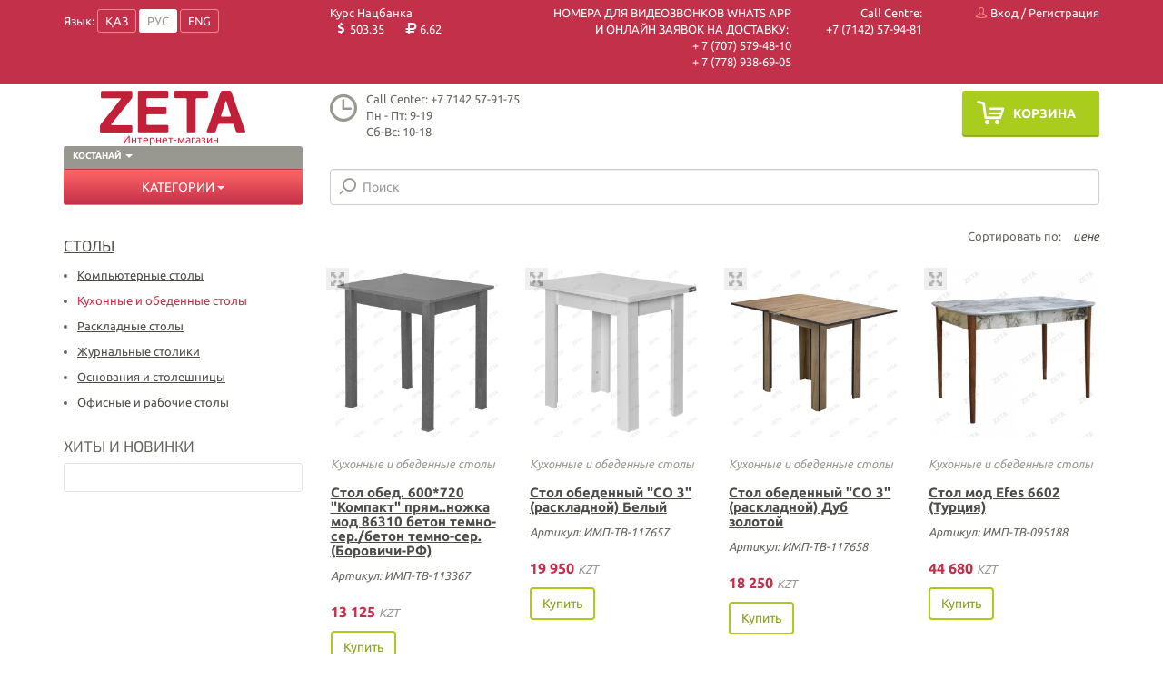

--- FILE ---
content_type: text/html; charset=UTF-8
request_url: https://kostanay.zeta.kz/ru/category/11-kukhonnye-i-obedennye-stoly
body_size: 199860
content:
<!DOCTYPE html>
<!--[if lt IE 7]>      <html class="no-js lt-ie9 lt-ie8 lt-ie7"> <![endif]-->
<!--[if IE 7]>         <html class="no-js lt-ie9 lt-ie8"> <![endif]-->
<!--[if IE 8]>         <html class="no-js lt-ie9"> <![endif]-->
<!--[if gt IE 8]><!--> <html class="no-js"> <!--<![endif]-->
    <style>
        /*.main_cats>li:nth-last-child(1){
            display:none;
        }*/
    </style>
    <head>
        <!-- Yandex.Metrika counter   old: 50662588  new: 54758728 new28.01.2021: 71577523 -->
<script type="text/javascript" >
    (function (d, w, c) {
        (w[c] = w[c] || []).push(function() {
            try {
                w.yaCounter71577523 = new Ya.Metrika2({
                    id:71577523,
                    clickmap:true,
                    trackLinks:true,
                    accurateTrackBounce:true
                });
            } catch(e) { }
        });

        var n = d.getElementsByTagName("script")[0],
            s = d.createElement("script"),
            f = function () { n.parentNode.insertBefore(s, n); };
        s.type = "text/javascript";
        s.async = true;
        s.src = "https://mc.yandex.ru/metrika/tag.js";

        if (w.opera == "[object Opera]") {
            d.addEventListener("DOMContentLoaded", f, false);
        } else { f(); }
    })(document, window, "yandex_metrika_callbacks2");
</script>
<noscript><div><img src="https://mc.yandex.ru/watch/71577523" style="position:absolute; left:-9999px;" alt="" /></div></noscript>
<!-- /Yandex.Metrika counter -->
        <!-- Google Tag Manager -->
        <script>(function(w,d,s,l,i){w[l]=w[l]||[];w[l].push({'gtm.start':
                    new Date().getTime(),event:'gtm.js'});var f=d.getElementsByTagName(s)[0],
                j=d.createElement(s),dl=l!='dataLayer'?'&l='+l:'';j.async=true;j.src=
                'https://www.googletagmanager.com/gtm.js?id='+i+dl;f.parentNode.insertBefore(j,f);
            })(window,document,'script','dataLayer','GTM-W3MSWZV');</script>
        <!-- End Google Tag Manager -->


        <meta charset="utf-8">
        <meta http-equiv="X-UA-Compatible" content="IE=edge">
        <link rel="stylesheet" type="text/css" href="/css/normalize.css" />
<link rel="stylesheet" type="text/css" href="/css/bootstrap.min.css" />
<link rel="stylesheet" type="text/css" href="/css/style.css?343423433e2dhd335" />
<link rel="stylesheet" type="text/css" href="/css/responsive.css?2345w23h33d3d354" />
<link rel="stylesheet" type="text/css" href="/fonts/iconmoon/style.css" />
<link rel="stylesheet" type="text/css" href="/js/plugins/gridster/jquery.gridster.css" />
<link rel="stylesheet" type="text/css" href="/fonts/ubuntu.css" />
<link rel="stylesheet" type="text/css" href="/fonts/exo2.css" />
<link rel="stylesheet" type="text/css" href="/js/toastr/toastr.css" />
<link rel="stylesheet" type="text/css" href="/js/jquery.ui/jquery-ui.min.css" />
<script type="text/javascript" src="/assets/cc23669c/jquery.min.js"></script>
<script type="text/javascript" src="/js/modernizr-latest.js"></script>
<script type="text/javascript" src="/js/bootstrap.js"></script>
<script type="text/javascript" src="/js/underscore-min.js"></script>
<script type="text/javascript" src="/js/js.cookie.js"></script>
<script type="text/javascript" src="/js/plugins/gridster/jquery.gridster.js"></script>
<script type="text/javascript" src="/js/plugins/gridster/gridster-bootstrap.js"></script>
<script type="text/javascript" src="/js/jquery.maskedinput.min.js"></script>
<script type="text/javascript" src="/js/toastr/toastr.min.js"></script>
<script type="text/javascript" src="/js/jquery.scrollTo.min.js"></script>
<script type="text/javascript" src="/js/jquery.ui/jquery-ui.min.js"></script>
<script type="text/javascript">
/*<![CDATA[*/

            var category_array = [{"label":"\u041a\u0440\u0435\u0441\u043b\u0430","href":"\/ru\/category\/1-kresla"},{"label":"\u041a\u0440\u0435\u0441\u043b\u0430 \u0434\u043b\u044f \u0440\u0443\u043a\u043e\u0432\u043e\u0434\u0438\u0442\u0435\u043b\u0435\u0439","href":"\/ru\/category\/2-kresla-dlya-rukovoditeley"},{"label":"\u041a\u043b\u0430\u0441\u0441\u0438\u0447\u0435\u0441\u043a\u0438\u0435 \u043a\u043e\u043c\u043f\u044c\u044e\u0442\u0435\u0440\u043d\u044b\u0435 \u043a\u0440\u0435\u0441\u043b\u0430","href":"\/ru\/category\/3-klassicheskie-kompyuternye-kresla"},{"label":"\u0421\u0442\u0443\u043b\u044c\u044f","href":"\/ru\/category\/4-stulya"},{"label":"\u0422\u0430\u0431\u0443\u0440\u0435\u0442\u044b","href":"\/ru\/category\/5-taburety"},{"label":"\u0421\u043a\u0430\u043c\u044c\u0438","href":"\/ru\/category\/6-skami"},{"label":"\u0411\u0430\u0440\u043d\u044b\u0435 \u0441\u0442\u0443\u043b\u044c\u044f","href":"\/ru\/category\/9-barnye-stulya"},{"label":"\u0421\u0442\u043e\u043b\u044b","href":"\/ru\/category\/10-stoly"},{"label":"\u041a\u0443\u0445\u043e\u043d\u043d\u044b\u0435 \u0438 \u043e\u0431\u0435\u0434\u0435\u043d\u043d\u044b\u0435 \u0441\u0442\u043e\u043b\u044b","href":"\/ru\/category\/11-kukhonnye-i-obedennye-stoly"},{"label":"\u041a\u043e\u043c\u043f\u044c\u044e\u0442\u0435\u0440\u043d\u044b\u0435 \u0441\u0442\u043e\u043b\u044b","href":"\/ru\/category\/12-kompyuternye-stoly"},{"label":"\u0420\u0430\u0441\u043a\u043b\u0430\u0434\u043d\u044b\u0435 \u0441\u0442\u043e\u043b\u044b","href":"\/ru\/category\/13-raskladnye-stoly"},{"label":"\u0416\u0443\u0440\u043d\u0430\u043b\u044c\u043d\u044b\u0435 \u0441\u0442\u043e\u043b\u0438\u043a\u0438","href":"\/ru\/category\/14-zhurnalnye-stoliki"},{"label":"\u041e\u0441\u043d\u043e\u0432\u0430\u043d\u0438\u044f \u0438 \u0441\u0442\u043e\u043b\u0435\u0448\u043d\u0438\u0446\u044b","href":"\/ru\/category\/15-osnovaniya-i-stoleshnitsy"},{"label":"\u041c\u044f\u0433\u043a\u0430\u044f \u043c\u0435\u0431\u0435\u043b\u044c","href":"\/ru\/category\/16-myagkaya-mebel"},{"label":"\u041a\u043e\u0440\u043f\u0443\u0441\u043d\u0430\u044f \u043c\u0435\u0431\u0435\u043b\u044c","href":"\/ru\/category\/17-korpusnaya-mebel"},{"label":"\u041a\u0440\u043e\u0432\u0430\u0442\u0438","href":"\/ru\/category\/18-krovati"},{"label":"\u041f\u043b\u0430\u0441\u0442\u0438\u043a\u043e\u0432\u044b\u0435 \u0438\u0437\u0434\u0435\u043b\u0438\u044f","href":"\/ru\/category\/19-plastikovye-izdeliya"},{"label":"\u0414\u0430\u0447\u0430 \u0438 \u0441\u0430\u0434","href":"\/ru\/category\/20-dacha-i-sad"},{"label":"\u041c\u0435\u0442\u0430\u043b\u043b\u0438\u0447\u0435\u0441\u043a\u0438\u0435 \u0438\u0437\u0434\u0435\u043b\u0438\u044f","href":"\/ru\/category\/21-metallicheskie-izdeliya"},{"label":"\u0418\u0437\u0434\u0435\u043b\u0438\u044f \u0438\u0437 \u043a\u043e\u0436\u0438","href":"\/ru\/category\/22-izdeliya-iz-kozhi"},{"label":"\u041c\u0435\u0431\u0435\u043b\u044c \u0434\u043b\u044f \u0443\u0447\u0440\u0435\u0436\u0434\u0435\u043d\u0438\u0439","href":"\/ru\/category\/23-mebel-dlya-uchrezhdeniy"},{"label":"\u0413\u0430\u0440\u0434\u0435\u0440\u043e\u0431\u043d\u044b\u0435","href":"\/ru\/category\/24-garderobnye"},{"label":"\u0414\u0438\u0432\u0430\u043d\u044b","href":"\/ru\/category\/25-divany"},{"label":"\u041d\u043e\u0436\u043a\u0438 \u0434\u043b\u044f \u043c\u044f\u0433\u043a\u043e\u0439 \u043c\u0435\u0431\u0435\u043b\u0438","href":"\/ru\/category\/26-nozhki-dlya-myagkoy-mebeli"},{"label":"\u041f\u0443\u0444\u0438\u043a\u0438 \u0438 \u043e\u0442\u0442\u043e\u043c\u0430\u043d\u043a\u0438","href":"\/ru\/category\/27-pufiki-i-ottomanki"},{"label":"\u041a\u0430\u0431\u0438\u043d\u0435\u0442\u044b \u0434\u043b\u044f \u0440\u0443\u043a\u043e\u0432\u043e\u0434\u0438\u0442\u0435\u043b\u0435\u0439","href":"\/ru\/category\/28-kabinety-dlya-rukovoditeley"},{"label":"\u0421\u0442\u0435\u043b\u043b\u0430\u0436\u0438 \u0438 \u0448\u043a\u0430\u0444\u044b \u0434\u043b\u044f \u0434\u043e\u043a\u0443\u043c\u0435\u043d\u0442\u043e\u0432 ","href":"\/ru\/category\/30-stellazhi-i-shkafy-dlya-dokumentov"},{"label":"\u041a\u0440\u043e\u0432\u0430\u0442\u0438 \u0441 \u043c\u044f\u0433\u043a\u043e\u0439 \u043e\u0431\u0438\u0432\u043a\u043e\u0439","href":"\/ru\/category\/32-krovati-s-myagkoy-obivkoy"},{"label":"\u0420\u0430\u0441\u043a\u043b\u0430\u0434\u0443\u0448\u043a\u0438","href":"\/ru\/category\/33-raskladushki"},{"label":"\u0422\u0430\u0437\u044b, \u0432\u0435\u0434\u0440\u0430, \u0431\u0430\u043a\u0438","href":"\/ru\/category\/34-tazy-vedra-baki"},{"label":"\u041c\u0443\u0441\u043e\u0440\u043d\u044b\u0435 \u0431\u0430\u043a\u0438","href":"\/ru\/category\/35-musornye-baki"},{"label":"\u0414\u043b\u044f \u0441\u0430\u0434\u0430 \u0438 \u043e\u0433\u043e\u0440\u043e\u0434\u0430","href":"\/ru\/category\/36-dlya-sada-i-ogoroda"},{"label":"\u041f\u043e\u0434\u0441\u0442\u0430\u0432\u043a\u0438 \u0434\u043b\u044f \u0446\u0432\u0435\u0442\u043e\u0447\u043d\u044b\u0445 \u0433\u043e\u0440\u0448\u043a\u043e\u0432","href":"\/ru\/category\/37-podstavki-dlya-tsvetochnykh-gorshkov"},{"label":"\u041f\u043e\u0441\u0443\u0434\u0430 \u0438 \u043a\u0443\u0445\u043e\u043d\u043d\u044b\u0435 \u043f\u0440\u0438\u043d\u0430\u0434\u043b\u0435\u0436\u043d\u043e\u0441\u0442\u0438","href":"\/ru\/category\/38-posuda-i-kukhonnye-prinadlezhnosti"},{"label":"\u0420\u0430\u0437\u043d\u043e\u0435","href":"\/ru\/category\/40-raznoe"},{"label":"\u0421\u0430\u0434\u043e\u0432\u044b\u0439 \u0438\u043d\u0432\u0435\u043d\u0442\u0430\u0440\u044c","href":"\/ru\/category\/41-sadovyy-inventar"},{"label":"\u041c\u0430\u043d\u0433\u0430\u043b\u044b \u0438 \u043a\u043e\u043a\u0442\u0430\u043b\u044c\u043d\u0438\u0446\u044b","href":"\/ru\/category\/42-mangaly-i-koktalnitsy"},{"label":"\u0421\u0442\u043e\u043b\u044b, \u0441\u0442\u0443\u043b\u044c\u044f, \u0441\u043a\u0430\u043c\u044c\u0438 \u0438 \u043a\u0430\u0447\u0435\u043b\u0438","href":"\/ru\/category\/43-stoly-stulya-skami-i-kacheli"},{"label":"\u041c\u0435\u0442\u0430\u043b\u043b\u0438\u0447\u0435\u0441\u043a\u0438\u0435 \u0448\u043a\u0430\u0444\u044b \u0438 \u0441\u0435\u0439\u0444\u044b","href":"\/ru\/category\/44-metallicheskie-shkafy-i-seyfy"},{"label":"\u0421\u0442\u0435\u043b\u043b\u0430\u0436\u0438","href":"\/ru\/category\/45-stellazhi"},{"label":"\u0421\u0443\u043c\u043a\u0438 \u0438 \u0440\u044e\u043a\u0437\u0430\u043a\u0438","href":"\/ru\/category\/50-sumki-i-ryukzaki"},{"label":"\u0422\u0430\u043f\u043e\u0447\u043a\u0438","href":"\/ru\/category\/51-tapochki"},{"label":"\u041f\u0440\u043e\u0447\u0435\u0435","href":"\/ru\/category\/52-prochee"},{"label":"\u0428\u043a\u043e\u043b\u044c\u043d\u0430\u044f \u043c\u0435\u0431\u0435\u043b\u044c","href":"\/ru\/category\/55-shkolnaya-mebel"},{"label":"\u041c\u0435\u0434\u0438\u0446\u0438\u043d\u0441\u043a\u0430\u044f \u043c\u0435\u0431\u0435\u043b\u044c","href":"\/ru\/category\/56-mebel-dlya-spetsializirovannykh-uchrezhdeniy"},{"label":"\u041c\u0435\u0431\u0435\u043b\u044c \u0434\u043b\u044f \u0441\u0430\u043b\u043e\u043d\u043e\u0432 \u043a\u0440\u0430\u0441\u043e\u0442\u044b","href":"\/ru\/category\/57-mebel-dlya-salonov-krasoty"},{"label":"\u041c\u0435\u0431\u0435\u043b\u044c \u0434\u043b\u044f \u043a\u0430\u0444\u0435 \u0438 \u0440\u0435\u0441\u0442\u043e\u0440\u0430\u043d\u043e\u0432","href":"\/ru\/category\/58-mebel-dlya-kafe-i-restoranov"},{"label":"\u041c\u0435\u0431\u0435\u043b\u044c \u0434\u043b\u044f \u0442\u0435\u0430\u0442\u0440\u043e\u0432 \u0438 \u0437\u0430\u043b\u043e\u0432 \u043e\u0436\u0438\u0434\u0430\u043d\u0438\u044f","href":"\/ru\/category\/59-mebel-dlya-teatrov-i-zalov-ozhidaniya"},{"label":"\u041d\u0430\u0441\u0442\u0435\u043d\u043d\u044b\u0435 \u0432\u0435\u0448\u0430\u043b\u043a\u0438","href":"\/ru\/category\/61-nastennye-veshalki"},{"label":"\u041f\u043e\u0434\u0441\u0442\u0430\u0432\u043a\u0438 \u0434\u043b\u044f \u043e\u0431\u0443\u0432\u0438","href":"\/ru\/category\/62-podstavki-dlya-obuvi"},{"label":"\u0423\u0440\u043d\u044b \u0438 \u043e\u0433\u0440\u0430\u0436\u0434\u0435\u043d\u0438\u044f","href":"\/ru\/category\/64-urny-i-ograzhdeniya"},{"label":"\u0422\u0435\u043a\u0441\u0442\u0438\u043b\u044c","href":"\/ru\/category\/65-tekstil"},{"label":"\u041f\u043e\u043b\u043e\u0442\u0435\u043d\u0446\u0430","href":"\/ru\/category\/66-polotentsa"},{"label":"\u041e\u0434\u0435\u044f\u043b\u0430 \u0438 \u043f\u043e\u0434\u0443\u0448\u043a\u0438","href":"\/ru\/category\/67-odeyala-i-podushki"},{"label":"\u041c\u0443\u0441\u043e\u0440\u043d\u044b\u0435 \u0431\u0430\u043a\u0438 \u0438 \u0443\u0440\u043d\u044b","href":"\/ru\/category\/68-musornye-baki-i-urny"},{"label":"\u0414\u0435\u0442\u0441\u043a\u0430\u044f \u043c\u0435\u0431\u0435\u043b\u044c \u0438 \u0430\u043a\u0441\u0435\u0441\u0441\u0443\u0430\u0440\u044b","href":"\/ru\/category\/70-detskaya-mebel-i-aksessuary"},{"label":"\u041a\u043e\u0440\u0437\u0438\u043d\u044b,\u043a\u043e\u043c\u043e\u0434\u044b, \u044f\u0449\u0438\u043a\u0438, \u043a\u043e\u043d\u0442\u0435\u0439\u043d\u0435\u0440\u044b","href":"\/ru\/category\/71-korzinykomody-yashchiki-konteynery"},{"label":"\u041f\u043e\u0434\u0441\u0442\u0430\u0432\u043a\u0438 \u0434\u043b\u044f \u0446\u0432\u0435\u0442\u043e\u0447\u043d\u044b\u0445 \u0433\u043e\u0440\u0448\u043a\u043e\u0432","href":"\/ru\/category\/72-podstavki-dlya-tsvetochnykh-gorshkov"},{"label":"\u0414\u0435\u0442\u0441\u043a\u0430\u044f \u043c\u0435\u0431\u0435\u043b\u044c \u0438 \u0430\u043a\u0441\u0435\u0441\u0441\u0443\u0430\u0440\u044b","href":"\/ru\/category\/73-detskaya-mebel-i-aksessuary"},{"label":"\u041f\u043b\u0430\u0441\u0442\u0438\u043a\u043e\u0432\u044b\u0435 \u043c\u0443\u0441\u043e\u0440\u043d\u044b\u0435 \u0431\u0430\u043a\u0438","href":"\/ru\/category\/74-plastikovye-musornye-baki"},{"label":"\u041c\u0435\u0442\u0430\u043b\u043b\u0438\u0447\u0435\u0441\u043a\u0438\u0435 \u0443\u0440\u043d\u044b","href":"\/ru\/category\/75-metallicheskie-urny"},{"label":"\u0414\u0438\u0432\u0430\u043d\u044b \u0438 \u043a\u0440\u0435\u0441\u043b\u0430","href":"\/ru\/category\/76-divany-i-kresla"},{"label":"\u0411\u0430\u0440\u043d\u044b\u0435 \u0441\u0442\u0443\u043b\u044c\u044f","href":"\/ru\/category\/77-barnye-stulya"},{"label":"\u041a\u043e\u043c\u043f\u043b\u0435\u043a\u0442\u0443\u044e\u0449\u0438\u0435 \u0434\u043b\u044f \u043c\u0435\u0431\u0435\u043b\u0438","href":"\/ru\/category\/78-komplektuyushchie-dlya-mebeli"},{"label":"\u0428\u043a\u0430\u0444\u044b \u0438 \u0442\u0443\u043c\u0431\u044b","href":"\/ru\/category\/79-shkafy-i-tumby"},{"label":"\u0421\u0442\u0443\u043b\u044c\u044f","href":"\/ru\/category\/80-stulya"},{"label":"\u0421\u0442\u043e\u043b\u044b","href":"\/ru\/category\/81-stoly"},{"label":"\u041e\u0431\u0440\u0430\u0437\u0446\u044b \u043c\u0430\u0442\u0435\u0440\u0438\u0430\u043b\u043e\u0432","href":"\/ru\/category\/84-obraztsy-materialov"},{"label":"\u042d\u043a\u043e-\u043a\u043e\u0436\u0430","href":"\/ru\/category\/85-eko-kozha"},{"label":"\u042d\u043a\u043e-\u043a\u043e\u0436\u0430 \u0443\u043f\u043b\u043e\u0442\u043d\u0435\u043d\u043d\u0430\u044f ","href":"\/ru\/category\/86-eko-kozha-uplotnennaya"},{"label":"\u0413\u043e\u0431\u0435\u043b\u0435\u043d \u0443\u043f\u043b\u043e\u0442\u043d\u0435\u043d\u043d\u044b\u0439","href":"\/ru\/category\/87-gobelen-uplotnennyy"},{"label":"\u041a\u043e\u0436\u0430 \u043d\u0430\u0442\u0443\u0440\u0430\u043b\u044c\u043d\u0430\u044f ","href":"\/ru\/category\/88-kozha-naturalnaya"},{"label":"\u041f\u043e\u043a\u0440\u044b\u0442\u0438\u0435 \u043c\u0435\u0442\u0430\u043b\u043b\u0430","href":"\/ru\/category\/89-pokrytie-metalla"},{"label":"\u041b\u0414\u0421\u041f","href":"\/ru\/category\/90-ldsp"},{"label":"\u0426\u0432\u0435\u0442\u043e\u0447\u043d\u044b\u0435 \u0433\u043e\u0440\u0448\u043a\u0438","href":"\/ru\/category\/92-tsvetochnye-gorshki"},{"label":"\u0421\u0442\u0443\u043b\u044c\u044f \u0434\u043b\u044f \u043e\u0444\u0438\u0441\u0430","href":"\/ru\/category\/94-stulya-dlya-ofisa"},{"label":"\u0421\u0442\u0443\u043b\u044c\u044f \u0434\u043b\u044f \u043a\u0443\u0445\u043d\u0438","href":"\/ru\/category\/96-stulya-dlya-kukhni"},{"label":"\u0420\u0430\u0437\u043d\u043e\u0435","href":"\/ru\/category\/98-raznoe"},{"label":"\u041c\u0430\u0442\u0440\u0430\u0441\u044b","href":"\/ru\/category\/99-matrasy"},{"label":"\u041c\u0443\u0441\u043e\u0440\u043d\u044b\u0435 \u0432\u0435\u0434\u0440\u0430 \u0438 \u0443\u0440\u043d\u044b","href":"\/ru\/category\/100-musornye-vedra-i-urny"},{"label":"\u041f\u043b\u0430\u0441\u0442\u0438\u043a\u043e\u0432\u044b\u0435 \u043c\u0443\u0441\u043e\u0440\u043d\u044b\u0435 \u0432\u0435\u0434\u0440\u0430 \u0438 \u0443\u0440\u043d\u044b","href":"\/ru\/category\/101-plastikovye-musornye-vedra-i-urny"},{"label":"\u041a\u043e\u043c\u043e\u0434\u044b, \u0442\u0443\u043c\u0431\u044b \u0438 \u0437\u0435\u0440\u043a\u0430\u043b\u0430","href":"\/ru\/category\/102-komody-tumby-i-zerkala"},{"label":"\u041d\u043e\u0436\u043a\u0438 \u0438 \u043a\u0430\u0440\u043a\u0430\u0441\u044b \u0434\u043b\u044f \u0441\u0442\u043e\u043b\u043e\u0432","href":"\/ru\/category\/104-nozhki-i-karkasy-dlya-stolov"},{"label":"\u041a\u0430\u0440\u043a\u0430\u0441\u044b","href":"\/ru\/category\/105-karkasy"},{"label":"\u041d\u043e\u0436\u043a\u0438 \u0434\u043b\u044f \u0441\u0442\u043e\u043b\u043e\u0432","href":"\/ru\/category\/106-nozhki-dlya-stolov"},{"label":"\u0425\u0430\u043b\u0430\u0442\u044b","href":"\/ru\/category\/107-khalaty"},{"label":"\u041c\u0414\u0424","href":"\/ru\/category\/108-mdf"},{"label":"\u041f\u043e\u043b\u043a\u0438","href":"\/ru\/category\/109-polki"},{"label":"\u041a\u0440\u0435\u0441\u0442\u043e\u0432\u0438\u043d\u044b","href":"\/ru\/category\/110-krestoviny"},{"label":"\u0421\u0435\u0442\u0447\u0430\u0442\u044b\u0435 \u043a\u0440\u0435\u0441\u043b\u0430. \u041e\u0440\u0442\u043e\u043f\u0435\u0434\u0438\u0447\u0435\u0441\u043a\u0438\u0435 \u043a\u043e\u043c\u043f\u044c\u044e\u0442\u0435\u0440\u043d\u044b\u0435 \u043a\u0440\u0435\u0441\u043b\u0430","href":"\/ru\/category\/111-setchatye-kresla-ortopedicheskie-kompyuternye-kresla"},{"label":"\u041f\u043e\u0434\u043b\u043e\u043a\u043e\u0442\u043d\u0438\u043a\u0438","href":"\/ru\/category\/113-podlokotniki"},{"label":"\u041a\u043e\u043c\u043f\u043b\u0435\u043a\u0442\u0443\u044e\u0449\u0438\u0435 \u043e\u0444\u0438\u0441\u043d\u044b\u0445 \u043a\u0440\u0435\u0441\u0435\u043b","href":"\/ru\/category\/114-komplektuyushchie-ofisnykh-kresel"},{"label":"\u041a\u043e\u043b\u0451\u0441\u0430","href":"\/ru\/category\/115-kolyesa"},{"label":"\u041f\u0438\u0430\u0441\u0442\u0440\u044b \u0438 \u0413\u0430\u0437-\u043b\u0438\u0444\u0442\u044b","href":"\/ru\/category\/116-piastry-i-gaz-lifty"},{"label":"\u041c\u044f\u0433\u043a\u0438\u0435 \u043a\u0440\u0435\u0441\u043b\u0430","href":"\/ru\/category\/117-myagkie-kresla"},{"label":"\u041e\u0444\u0438\u0441\u043d\u044b\u0435 \u0438 \u0440\u0430\u0431\u043e\u0447\u0438\u0435 \u0441\u0442\u043e\u043b\u044b","href":"\/ru\/category\/118-ofisnye-i-rabochie-stoly"},{"label":"\u0428\u043a\u0430\u0444\u044b \u0434\u043b\u044f \u043e\u0434\u0435\u0436\u0434\u044b","href":"\/ru\/category\/119-shkafy-dlya-odezhdy"},{"label":"\u041f\u043b\u0430\u0441\u0442\u0438\u043a\u043e\u0432\u044b\u0435 \u0441\u0442\u0443\u043b\u044c\u044f","href":"\/ru\/category\/120-plastikovye-stulya"},{"label":"\u0410\u043a\u0441\u0435\u0441\u0441\u0443\u0430\u0440\u044b","href":"\/ru\/category\/121-aksessuary"},{"label":"\u041a\u0430\u0440\u043a\u0430\u0441\u044b, \u0421\u043f\u0438\u043d\u043a\u0438, \u0421\u0438\u0434\u0435\u043d\u044c\u044f","href":"\/ru\/category\/122-karkasy-spinki-sidenya"},{"label":"\u0421\u0435\u0440\u0442\u0438\u0444\u0438\u043a\u0430\u0442\u044b","href":"\/ru\/category\/124-sertifikaty"},{"label":"\u041a\u0440\u043e\u0432\u0430\u0442\u0438","href":"\/ru\/category\/125-krovati"},{"label":"\u0414\u0438\u0432\u0430\u043d\u044b","href":"\/ru\/category\/126-divany"},{"label":"\u0421\u0442\u0443\u043b\u044c\u044f","href":"\/ru\/category\/129-stulya"},{"label":"\u0421\u043a\u0430\u043c\u044c\u0438","href":"\/ru\/category\/130-skami"},{"label":"\u041a\u043e\u0440\u043f\u0443\u0441\u043d\u0430\u044f \u043c\u0435\u0431\u0435\u043b\u044c","href":"\/ru\/category\/131-korpusnaya-mebel"},{"label":"\u0422\u0435\u0430\u0442\u0440\u0430\u043b\u044c\u043d\u044b\u0435 \u043a\u0440\u0435\u0441\u043b\u0430","href":"\/ru\/category\/132-teatralnye-kresla"},{"label":"\u041e\u0431\u0443\u0432\u044c","href":"\/ru\/category\/133-obuv"},{"label":"\u041a\u0440\u0435\u0441\u043b\u0430, \u0441\u0442\u0443\u043b\u044c\u044f, \u0441\u043a\u0430\u043c\u044c\u0438","href":"\/ru\/category\/134-kresla"},{"label":"\u042d\u0440\u0433\u043e\u043d\u043e\u043c\u0438\u0447\u043d\u044b\u0435 \u043a\u0440\u0435\u0441\u043b\u0430. \u0413\u0435\u0439\u043c\u0435\u0440\u0441\u043a\u0438\u0435 \u043a\u0440\u0435\u0441\u043b\u0430","href":"\/ru\/category\/136-ergonomichnye-kresla-geymerskie-kresla"},{"label":"\u0421\u043f\u0435\u0446\u0438\u0430\u043b\u0438\u0437\u0438\u0440\u043e\u0432\u0430\u043d\u043d\u044b\u0435 \u043a\u0440\u0435\u0441\u043b\u0430","href":"\/ru\/category\/137-spetsializirovannye-kresla"},{"label":"\u041a\u0440\u043e\u0432\u0430\u0442\u0438 \u0438\u0437 \u043b\u0438\u0441\u0442\u043e\u0432\u043e\u0433\u043e \u043c\u0430\u0442\u0435\u0440\u0438\u0430\u043b\u0430","href":"\/ru\/category\/138-krovati-iz-listovogo-materiala"},{"label":"\u041c\u0435\u0442\u0430\u043b\u043b\u0438\u0447\u0435\u0441\u043a\u0438\u0435 \u0438 \u043a\u043e\u0432\u0430\u043d\u044b\u0435 \u043a\u0440\u043e\u0432\u0430\u0442\u0438","href":"\/ru\/category\/139-metallicheskie-i-kovanye-krovati"},{"label":"\u0417\u0430\u0449\u0438\u0442\u043d\u044b\u0435 \u0441\u0440\u0435\u0434\u0441\u0442\u0432\u0430","href":"\/ru\/category\/141-zashchitnye-sredstva"},{"label":"\u041a\u043e\u043c\u043f\u044c\u044e\u0442\u0435\u0440\u043d\u044b\u0435 \u0441\u0442\u043e\u043b\u044b","href":"\/ru\/category\/143-kompyuternye-stoly"},{"label":"\u041a\u043e\u043c\u043f\u044c\u044e\u0442\u0435\u0440\u043d\u044b\u0435 \u0441\u0442\u043e\u043b\u044b","href":"\/ru\/category\/143-kompyuternye-stoly"},{"label":"\u0421\u0435\u0442\u043a\u0430 ","href":"\/ru\/category\/145-setka"},{"label":"\u0413\u043e\u0431\u0435\u043b\u0435\u043d","href":"\/ru\/category\/146-gobelen"},{"label":"\u0421\u0442\u0443\u043b\u044c\u044f \u0434\u043b\u044f \u0433\u043e\u0441\u0442\u0438\u043d\u043e\u0439","href":"\/ru\/category\/147-stulya-dlya-gostinoy"},{"label":"\u041d\u0430\u043f\u043e\u043b\u044c\u043d\u044b\u0435 \u0432\u0435\u0448\u0430\u043b\u043a\u0438","href":"\/ru\/category\/148-napolnye-veshalki"},{"label":"\u041f\u0440\u0438\u0445\u043e\u0436\u0438\u0435","href":"\/ru\/category\/149-prikhozhie"},{"label":"\u0412\u0435\u0448\u0430\u043b\u043a\u0438-\u043f\u043b\u0435\u0447\u0438\u043a\u0438 \u043d\u0430\u043f\u043e\u043b\u044c\u043d\u044b\u0435","href":"\/ru\/category\/150-veshalki-plechiki-napolnye"},{"label":"\u041a\u043e\u043c\u043f\u043b\u0435\u043a\u0442\u044b \u043c\u0435\u0431\u0435\u043b\u0438","href":"\/ru\/category\/151-komplekty-mebeli"},{"label":"\u041e\u0431\u0435\u0434\u0435\u043d\u043d\u044b\u0435 \u043a\u043e\u043c\u043f\u043b\u0435\u043a\u0442\u044b","href":"\/ru\/category\/152-obedennye-komplekty"},{"label":"\u041a\u0430\u0431\u0438\u043d\u0435\u0442\u044b","href":"\/ru\/category\/153-kabinety"},{"label":"\u0414\u0435\u0442\u0441\u043a\u0438\u0435 \u043a\u043e\u043c\u043f\u043b\u0435\u043a\u0442\u044b","href":"\/ru\/category\/154-detskie-komplekty"},{"label":"\u041c\u0435\u0442\u0430\u043b\u043b\u0438\u0447\u0435\u0441\u043a\u0438\u0435 \u044d\u0442\u0430\u0436\u0435\u0440\u043a\u0438","href":"\/ru\/category\/155-metallicheskie-etazherki"},{"label":"\u041f\u043b\u0430\u0441\u0442\u0438\u043a\u043e\u0432\u0430\u044f \u043f\u0440\u043e\u0434\u0443\u043a\u0446\u0438\u044f","href":"\/ru\/category\/156-plastikovaya-produktsiya"},{"label":"\u041c\u0435\u0442\u0430\u043b\u043b\u0438\u0447\u0435\u0441\u043a\u0438\u0435 \u0438\u0437\u0434\u0435\u043b\u0438\u044f","href":"\/ru\/category\/157-metallicheskie-izdeliya"},{"label":"\u0423\u043f\u0430\u043a\u043e\u0432\u043a\u0430","href":"\/ru\/category\/160-upakovka"},{"label":"\u041a\u0443\u0445\u043e\u043d\u043d\u044b\u0435 \u0433\u0430\u0440\u043d\u0438\u0442\u0443\u0440\u044b","href":"\/ru\/category\/162-kukhonnye-garnitury"},{"label":"\u041d\u043e\u0432\u043e\u0433\u043e\u0434\u0438\u0435 \u0442\u043e\u0432\u0430\u0440\u044b","href":"\/ru\/category\/164-novogodie-tovary"},{"label":"\u0422\u043e\u0432\u0430\u0440\u044b \u043f\u043e \u0443\u0446\u0435\u043d\u043a\u0435","href":"\/ru\/category\/167-tovary-po-utsenke"},{"label":"\u0422\u043e\u0432\u0430\u0440\u044b \u0434\u043b\u044f \u041d\u043e\u0432\u043e\u0433\u043e \u0433\u043e\u0434\u0430","href":"\/ru\/category\/170-tovary-dlya-novogo-goda"},{"label":"\u041c\u0435\u0442\u0430\u043b\u043b\u0438\u0447\u0435\u0441\u043a\u0438\u0435 \u0448\u043a\u0430\u0444\u044b","href":"\/ru\/category\/171-metallicheskie-shkafy"},{"label":"\u0422\u043e\u0432\u0430\u0440\u044b \u0434\u043b\u044f \u043f\u0438\u0442\u043e\u043c\u0446\u0435\u0432","href":"\/ru\/category\/173-tovary-dlya-pitomtsev"},{"label":"\u041f\u0440\u0435\u0434\u043c\u0435\u0442\u044b \u0438\u043d\u0442\u0435\u0440\u044c\u0435\u0440\u0430","href":"\/ru\/category\/174-predmety-interera"},{"label":"\u041a\u0430\u043d\u0446\u0442\u043e\u0432\u0430\u0440\u044b","href":"\/ru\/category\/176-kantstovary"},{"label":"\u0412\u0441\u0435 \u0434\u043b\u044f \u0434\u043e\u043c\u0430","href":"\/ru\/category\/178-vse-dlya-doma"}]
        

        function changeCity($city_id, $city_url){
            console.log($city_id, $city_url);
            Cookies.remove("user_city_id");
            Cookies.set("user_city_id", $city_id, { expires: 31, domain: ".zeta.kz" });
            window.location.href = $city_url;
        }
    
/*]]>*/
</script>
<title>Столы на заказ от компании Zeta</title><meta name="title" />
<meta name="description" content="Производство и продажа столов. Изготовление столов на заказ. Купить с доставкой в интернет магазине, или же в наших магазинах." />
<meta name="keywords" content="" />
        
                    <meta name="viewport" content="width=device-width, initial-scale=1">
        
                                                
        
        
                        
                                
                                        
        
                        
        <link rel="stylesheet" href="https://cdnjs.cloudflare.com/ajax/libs/font-awesome/4.7.0/css/font-awesome.min.css" />
        
        

        

        <!-- Nasha metrika -->
        <!-- Yandex.Metrika counter --> <script type="text/javascript" > (function (d, w, c) { (w[c] = w[c] || []).push(function() { try { w.yaCounter45834309 = new Ya.Metrika({ id:45834309, clickmap:true, trackLinks:true, accurateTrackBounce:true, webvisor:true, trackHash:true }); } catch(e) { } }); var n = d.getElementsByTagName("script")[0], s = d.createElement("script"), f = function () { n.parentNode.insertBefore(s, n); }; s.type = "text/javascript"; s.async = true; s.src = "https://mc.yandex.ru/metrika/watch.js"; if (w.opera == "[object Opera]") { d.addEventListener("DOMContentLoaded", f, false); } else { f(); } })(document, window, "yandex_metrika_callbacks"); </script> <noscript><div><img src="https://mc.yandex.ru/watch/45834309" style="position:absolute; left:-9999px;" alt="" /></div></noscript> <!-- /Yandex.Metrika counter -->
        <!-- Nasha metrika -->    </head>
    <body>
    <!-- Google Tag Manager (noscript) -->
    <noscript><iframe src="https://www.googletagmanager.com/ns.html?id=GTM-W3MSWZV"
                      height="0" width="0" style="display:none;visibility:hidden"></iframe></noscript>
    <!-- End Google Tag Manager (noscript) -->
        
        
    <style>
    .slider_result img{
        cursor: pointer;
        margin-bottom: 20px;
    }
    .product_slider_wrapper{
        display: none;
        position: fixed;
        top:0;
        left:0;
        width:100%;
        height:100%;
        background: white;
        z-index: 111113;
    }
    .close_slider{
        position: absolute;
        top: 10px;
        right: 10px;
        cursor: pointer;
    }
    .black_wrapper{
        cursor: pointer;
        display: none;
        position: fixed;
        width: 100%;
        height: 100%;
        top: 0;
        left: 0;
        background: rgba(0,0,0,0.96);
        z-index: 111112;
    }
    .extract_image{
        position: absolute;
        top: 0; 
        left: 10px; 
        padding: 10px 15px 15px 10px;
        height: 20px;
        background: #cacaca; 
        border: none;
        opacity: 0.3; 
        color: white;
        transition: 0.3s;
        z-index: 99;
    }
    .extract_image img{
        position: absolute !important;
        top: 5px !important;
        left: 5px !important;
    }
    .extract_image:hover{
        outline: none;
        opacity: 1; 
    }
    .windows8 {
    	position: absolute;
    	top: 50%;
    	left: 50%;
    	margin-left: -39px;
    	margin-top: -39px;
    	width: 78px;
    	height:78px;
    }
    
    .windows8 .wBall {
    	position: absolute;
    	width: 74px;
    	height: 74px;
    	opacity: 0;
    	transform: rotate(225deg);
    		-o-transform: rotate(225deg);
    		-ms-transform: rotate(225deg);
    		-webkit-transform: rotate(225deg);
    		-moz-transform: rotate(225deg);
    	animation: orbit 6.96s infinite;
    		-o-animation: orbit 6.96s infinite;
    		-ms-animation: orbit 6.96s infinite;
    		-webkit-animation: orbit 6.96s infinite;
    		-moz-animation: orbit 6.96s infinite;
    }
    
    .windows8 .wBall .wInnerBall{
    	position: absolute;
    	width: 10px;
    	height: 10px;
    	background: rgb(255,255,255);
    	left:0px;
    	top:0px;
    	border-radius: 10px;
    }
    
    .windows8 #wBall_1 {
    	animation-delay: 1.52s;
    		-o-animation-delay: 1.52s;
    		-ms-animation-delay: 1.52s;
    		-webkit-animation-delay: 1.52s;
    		-moz-animation-delay: 1.52s;
    }
    
    .windows8 #wBall_2 {
    	animation-delay: 0.3s;
    		-o-animation-delay: 0.3s;
    		-ms-animation-delay: 0.3s;
    		-webkit-animation-delay: 0.3s;
    		-moz-animation-delay: 0.3s;
    }
    
    .windows8 #wBall_3 {
    	animation-delay: 0.61s;
    		-o-animation-delay: 0.61s;
    		-ms-animation-delay: 0.61s;
    		-webkit-animation-delay: 0.61s;
    		-moz-animation-delay: 0.61s;
    }
    
    .windows8 #wBall_4 {
    	animation-delay: 0.91s;
    		-o-animation-delay: 0.91s;
    		-ms-animation-delay: 0.91s;
    		-webkit-animation-delay: 0.91s;
    		-moz-animation-delay: 0.91s;
    }
    
    .windows8 #wBall_5 {
    	animation-delay: 1.22s;
    		-o-animation-delay: 1.22s;
    		-ms-animation-delay: 1.22s;
    		-webkit-animation-delay: 1.22s;
    		-moz-animation-delay: 1.22s;
    }
    
    
    
    @keyframes orbit {
    	0% {
    		opacity: 1;
    		z-index:99;
    		transform: rotate(180deg);
    		animation-timing-function: ease-out;
    	}
    
    	7% {
    		opacity: 1;
    		transform: rotate(300deg);
    		animation-timing-function: linear;
    		origin:0%;
    	}
    
    	30% {
    		opacity: 1;
    		transform:rotate(410deg);
    		animation-timing-function: ease-in-out;
    		origin:7%;
    	}
    
    	39% {
    		opacity: 1;
    		transform: rotate(645deg);
    		animation-timing-function: linear;
    		origin:30%;
    	}
    
    	70% {
    		opacity: 1;
    		transform: rotate(770deg);
    		animation-timing-function: ease-out;
    		origin:39%;
    	}
    
    	75% {
    		opacity: 1;
    		transform: rotate(900deg);
    		animation-timing-function: ease-out;
    		origin:70%;
    	}
    
    	76% {
    	opacity: 0;
    		transform:rotate(900deg);
    	}
    
    	100% {
    	opacity: 0;
    		transform: rotate(900deg);
    	}
    }
    
    @-o-keyframes orbit {
    	0% {
    		opacity: 1;
    		z-index:99;
    		-o-transform: rotate(180deg);
    		-o-animation-timing-function: ease-out;
    	}
    
    	7% {
    		opacity: 1;
    		-o-transform: rotate(300deg);
    		-o-animation-timing-function: linear;
    		-o-origin:0%;
    	}
    
    	30% {
    		opacity: 1;
    		-o-transform:rotate(410deg);
    		-o-animation-timing-function: ease-in-out;
    		-o-origin:7%;
    	}
    
    	39% {
    		opacity: 1;
    		-o-transform: rotate(645deg);
    		-o-animation-timing-function: linear;
    		-o-origin:30%;
    	}
    
    	70% {
    		opacity: 1;
    		-o-transform: rotate(770deg);
    		-o-animation-timing-function: ease-out;
    		-o-origin:39%;
    	}
    
    	75% {
    		opacity: 1;
    		-o-transform: rotate(900deg);
    		-o-animation-timing-function: ease-out;
    		-o-origin:70%;
    	}
    
    	76% {
    	opacity: 0;
    		-o-transform:rotate(900deg);
    	}
    
    	100% {
    	opacity: 0;
    		-o-transform: rotate(900deg);
    	}
    }
    
    @-ms-keyframes orbit {
    	0% {
    		opacity: 1;
    		z-index:99;
    		-ms-transform: rotate(180deg);
    		-ms-animation-timing-function: ease-out;
    	}
    
    	7% {
    		opacity: 1;
    		-ms-transform: rotate(300deg);
    		-ms-animation-timing-function: linear;
    		-ms-origin:0%;
    	}
    
    	30% {
    		opacity: 1;
    		-ms-transform:rotate(410deg);
    		-ms-animation-timing-function: ease-in-out;
    		-ms-origin:7%;
    	}
    
    	39% {
    		opacity: 1;
    		-ms-transform: rotate(645deg);
    		-ms-animation-timing-function: linear;
    		-ms-origin:30%;
    	}
    
    	70% {
    		opacity: 1;
    		-ms-transform: rotate(770deg);
    		-ms-animation-timing-function: ease-out;
    		-ms-origin:39%;
    	}
    
    	75% {
    		opacity: 1;
    		-ms-transform: rotate(900deg);
    		-ms-animation-timing-function: ease-out;
    		-ms-origin:70%;
    	}
    
    	76% {
    	opacity: 0;
    		-ms-transform:rotate(900deg);
    	}
    
    	100% {
    	opacity: 0;
    		-ms-transform: rotate(900deg);
    	}
    }
    
    @-webkit-keyframes orbit {
    	0% {
    		opacity: 1;
    		z-index:99;
    		-webkit-transform: rotate(180deg);
    		-webkit-animation-timing-function: ease-out;
    	}
    
    	7% {
    		opacity: 1;
    		-webkit-transform: rotate(300deg);
    		-webkit-animation-timing-function: linear;
    		-webkit-origin:0%;
    	}
    
    	30% {
    		opacity: 1;
    		-webkit-transform:rotate(410deg);
    		-webkit-animation-timing-function: ease-in-out;
    		-webkit-origin:7%;
    	}
    
    	39% {
    		opacity: 1;
    		-webkit-transform: rotate(645deg);
    		-webkit-animation-timing-function: linear;
    		-webkit-origin:30%;
    	}
    
    	70% {
    		opacity: 1;
    		-webkit-transform: rotate(770deg);
    		-webkit-animation-timing-function: ease-out;
    		-webkit-origin:39%;
    	}
    
    	75% {
    		opacity: 1;
    		-webkit-transform: rotate(900deg);
    		-webkit-animation-timing-function: ease-out;
    		-webkit-origin:70%;
    	}
    
    	76% {
    	opacity: 0;
    		-webkit-transform:rotate(900deg);
    	}
    
    	100% {
    	opacity: 0;
    		-webkit-transform: rotate(900deg);
    	}
    }
    
    @-moz-keyframes orbit {
    	0% {
    		opacity: 1;
    		z-index:99;
    		-moz-transform: rotate(180deg);
    		-moz-animation-timing-function: ease-out;
    	}
    
    	7% {
    		opacity: 1;
    		-moz-transform: rotate(300deg);
    		-moz-animation-timing-function: linear;
    		-moz-origin:0%;
    	}
    
    	30% {
    		opacity: 1;
    		-moz-transform:rotate(410deg);
    		-moz-animation-timing-function: ease-in-out;
    		-moz-origin:7%;
    	}
    
    	39% {
    		opacity: 1;
    		-moz-transform: rotate(645deg);
    		-moz-animation-timing-function: linear;
    		-moz-origin:30%;
    	}
    
    	70% {
    		opacity: 1;
    		-moz-transform: rotate(770deg);
    		-moz-animation-timing-function: ease-out;
    		-moz-origin:39%;
    	}
    
    	75% {
    		opacity: 1;
    		-moz-transform: rotate(900deg);
    		-moz-animation-timing-function: ease-out;
    		-moz-origin:70%;
    	}
    
    	76% {
    	opacity: 0;
    		-moz-transform:rotate(900deg);
    	}
    
    	100% {
    	opacity: 0;
    		-moz-transform: rotate(900deg);
    	}
    }
    </style>
    
    <link rel='stylesheet' href='/prokladka/model/swiper/dist/css/swiper.min.css'>
    <link rel='stylesheet' href='https://cdnjs.cloudflare.com/ajax/libs/animate.css/3.5.2/animate.min.css' />
    <script src='/prokladka/model/swiper/dist/js/swiper.min.js'></script>

    <div class='black_wrapper'>
        <div class='windows8'>
        	<div class='wBall' id='wBall_1'>
        		<div class='wInnerBall'></div>
        	</div>
        	<div class='wBall' id='wBall_2'>
        		<div class='wInnerBall'></div>
        	</div>
        	<div class='wBall' id='wBall_3'>
        		<div class='wInnerBall'></div>
        	</div>
        	<div class='wBall' id='wBall_4'>
        		<div class='wInnerBall'></div>
        	</div>
        	<div class='wBall' id='wBall_5'>
        		<div class='wInnerBall'></div>
        	</div>
        </div>
    </div>
    
    <div class='product_slider_wrapper animated slideInRight'>
        <div class='close_slider'>
            <img src='/images/123.png' style='width: 30px;'>
        </div>
        <div class='slider_result'></div>
    </div>
    
    <script>
    ///////////////////////////////////////////////////////////////////
    $(document).ready(function(){
        $('.extract_image').click(function(){
            $('.black_wrapper').fadeIn('fast');
            setTimeout(function(){
                $('.product_slider_wrapper').fadeIn('fast');
            },600);
           
            var id = $(this).attr('id');
            
            $.ajax({
              type: 'POST',
              url: '/prokladka/widgets/slider_model.php',
              data: 'id='+id,
              success: function(data){
                $('.slider_result').html(data);
              }
            });
        });
        $('.close_slider').click(function(){
           $('.black_wrapper').fadeOut('fast'); 
           $('.product_slider_wrapper').fadeOut('fast');
        });
        $('body').on('click', '.slider_result img', function(){
            var str = $(this).attr('src');
            var res = str.replace('_thumb','');
            $('.product_slider_wrapper').css({
                    background: "url("+res+")",
                    backgroundSize: "contain",
                    backgroundPosition: "center",
                    backgroundRepeat: "no-repeat"
            });
        });
    });
    ///////////////////////////////////////////////////////////////////
    </script>
            <style>.auto_image_switcher_progress{display: none;}</style><script>$(document).ready(function(){});</script>        
        <script>(function(w, d, s, h, id) { w.roistatProjectId = id; w.roistatHost = h; var p = d.location.protocol == "https:" ? "https://" : "http://"; var u = /^.*roistat_visit=[^;]+(.*)?$/.test(d.cookie) ? "/dist/module.js" : "/api/site/1.0/"+id+"/init"; var js = d.createElement(s); js.charset="UTF-8"; js.async = 1; js.src = p+h+u; var js2 = d.getElementsByTagName(s)[0]; js2.parentNode.insertBefore(js, js2);})(window, document, 'script', 'cloud.roistat.com', '91ab1c04ae695c4090a7db5bd8ff8936');</script>   
        <!-- Zapaska -->



        <!--[if lt IE 7]>
            <p class="browsehappy">You are using an <strong>outdated</strong> browser. Please <a href="http://browsehappy.com/">upgrade your browser</a> to improve your experience.</p> 
        <![endif]-->
        <div class="mobile_header">
            <div class="logo">
                <a href="https://kostanay.zeta.kz/">
                    <img src="/images/logo.png" alt="zeta logo" style="margin-left:10px">
                </a>
                <select  class="city_select" onchange="changeCity($(this.options[this.selectedIndex]).attr('data-id'), this.options[this.selectedIndex].value);">
                                            <option  data-id="6" value="http://zeta.kz">Алматы</option>
                                            <option  data-id="7" value="http://astana.zeta.kz">Астана</option>
                                            <option  data-id="9" value="http://shymkent.zeta.kz">Шымкент</option>
                                            <option  data-id="13" value="http://aktau.zeta.kz">Актау</option>
                                            <option  data-id="16" value="http://aktobe.zeta.kz">Актобе</option>
                                            <option  data-id="18" value="http://atyrau.zeta.kz">Атырау</option>
                                            <option  data-id="8" value="http://karaganda.zeta.kz">Караганда</option>
                                            <option selected="selected" data-id="22" value="http://kostanay.zeta.kz">Костанай</option>
                                            <option  data-id="11" value="http://pavlodar.zeta.kz">Павлодар</option>
                                            <option  data-id="34" value="http://petropavlovsk.zeta.kz">Петропавловск</option>
                                            <option  data-id="39" value="http://rudnyj.zeta.kz">Рудный</option>
                                            <option  data-id="21" value="http://satpaev.zeta.kz">Сатпаев</option>
                                            <option  data-id="28" value="http://semey.zeta.kz">Семей</option>
                                            <option  data-id="37" value="http://talgar.zeta.kz">Талгар</option>
                                            <option  data-id="29" value="http://taldykorgan.zeta.kz">Талдыкорган</option>
                                            <option  data-id="10" value="http://taraz.zeta.kz">Тараз</option>
                                            <option  data-id="30" value="http://turkestan.zeta.kz">Туркестан</option>
                                            <option  data-id="31" value="http://uralsk.zeta.kz">Уральск</option>
                                            <option  data-id="12" value="http://oskemen.zeta.kz">Усть-Каменогорск</option>
                                    </select>
                <div class="mobile_city_check" style="display:none;">
                    Ваш город Алматы? <a data-city="6" class="btn btn_green city_confirm" href="#">Да</a> <a class="link_under city_discard" href="#">Нет</a>
                </div>
            </div>
            <div class="cart">
                <a class="cart_button" href="/ru/cart/index">
                    <span class="badge">0</span>
                    <span class="icon-cart12"></span>
                </a>
            </div>
            <div class="mobile_menu">
                <a class="mobile_menu_button" href="">
                    Меню 
                    <span class="icon-caret-down"></span>
                </a>
                <ul style="display:none" class="main_cats">
<ul>
	<li style="padding: 20px; background: white; border-bottom: 1px solid rgb(202, 202, 202);">
	<a href="https://express.zeta.kz/" target="_blank" style="color:red; font-weight:bold; ">
		<img src="/images/123124.png" alt="Новая мебель по лучшим ценам" width="15px" style="margin-right:5px; "/>  
		ИМПОРТНЫЕ ТОВАРЫ
	</a>
	</li>
</ul>	
	    <li>
        <a class="btn_menu" href="/ru/category/1-kresla"><img src="/images/caticons/1.png" width="20px" alt="" /> Кресла</a>
        
        		    <ul>
		        			        <li id="2">
			        	<a href="/ru/category/2-kresla-dlya-rukovoditeley">
			        	    Кресла для руководителей			        	</a>
			        </li>
			    			        <li id="3">
			        	<a href="/ru/category/3-klassicheskie-kompyuternye-kresla">
			        	    Классические компьютерные кресла			        	</a>
			        </li>
			    			        <li id="136">
			        	<a href="/ru/category/136-ergonomichnye-kresla-geymerskie-kresla">
			        	    Эргономичные кресла. Геймерские кресла			        	</a>
			        </li>
			    			        <li id="111">
			        	<a href="/ru/category/111-setchatye-kresla-ortopedicheskie-kompyuternye-kresla">
			        	    Сетчатые кресла. Ортопедические компьютерные кресла			        	</a>
			        </li>
			    			        <li id="137">
			        	<a href="/ru/category/137-spetsializirovannye-kresla">
			        	    Специализированные кресла			        	</a>
			        </li>
			    		    </ul>
		    </li>
        <li>
        <a class="btn_menu" href="/ru/category/4-stulya"><img src="/images/caticons/4.png" width="20px" alt="" /> Стулья</a>
        
        		    <ul>
		        			        <li id="94">
			        	<a href="/ru/category/94-stulya-dlya-ofisa">
			        	    Стулья для офиса			        	</a>
			        </li>
			    			        <li id="96">
			        	<a href="/ru/category/96-stulya-dlya-kukhni">
			        	    Стулья для кухни			        	</a>
			        </li>
			    			        <li id="147">
			        	<a href="/ru/category/147-stulya-dlya-gostinoy">
			        	    Стулья для гостиной			        	</a>
			        </li>
			    			        <li id="120">
			        	<a href="/ru/category/120-plastikovye-stulya">
			        	    Пластиковые стулья			        	</a>
			        </li>
			    			        <li id="9">
			        	<a href="/ru/category/9-barnye-stulya">
			        	    Барные стулья			        	</a>
			        </li>
			    			        <li id="5">
			        	<a href="/ru/category/5-taburety">
			        	    Табуреты			        	</a>
			        </li>
			    			        <li id="6">
			        	<a href="/ru/category/6-skami">
			        	    Скамьи			        	</a>
			        </li>
			    		    </ul>
		    </li>
        <li>
        <a class="btn_menu" href="/ru/category/10-stoly"><img src="/images/caticons/10.png" width="20px" alt="" /> Столы</a>
        
        		    <ul>
		        			        <li id="144">
			        	<a href="/ru/category/143-kompyuternye-stoly">
			        	    Компьютерные столы			        	</a>
			        </li>
			    			        <li id="11">
			        	<a href="/ru/category/11-kukhonnye-i-obedennye-stoly">
			        	    Кухонные и обеденные столы			        	</a>
			        </li>
			    			        <li id="13">
			        	<a href="/ru/category/13-raskladnye-stoly">
			        	    Раскладные столы			        	</a>
			        </li>
			    			        <li id="14">
			        	<a href="/ru/category/14-zhurnalnye-stoliki">
			        	    Журнальные столики			        	</a>
			        </li>
			    			        <li id="15">
			        	<a href="/ru/category/15-osnovaniya-i-stoleshnitsy">
			        	    Основания и столешницы			        	</a>
			        </li>
			    			        <li id="118">
			        	<a href="/ru/category/118-ofisnye-i-rabochie-stoly">
			        	    Офисные и рабочие столы			        	</a>
			        </li>
			    		    </ul>
		    </li>
        <li>
        <a class="btn_menu" href="/ru/category/143-kompyuternye-stoly"><img src="/images/caticons/143.png" width="20px" alt="" /> Компьютерные столы</a>
        
        		    <ul>
		        			        <li id="12">
			        	<a href="/ru/category/12-kompyuternye-stoly">
			        	    Компьютерные столы			        	</a>
			        </li>
			    		    </ul>
		    </li>
        <li>
        <a class="btn_menu" href="/ru/category/151-komplekty-mebeli"><img src="/images/caticons/151.png" width="20px" alt="" /> Комплекты мебели</a>
        
        		    <ul>
		        			        <li id="152">
			        	<a href="/ru/category/152-obedennye-komplekty">
			        	    Обеденные комплекты			        	</a>
			        </li>
			    			        <li id="153">
			        	<a href="/ru/category/153-kabinety">
			        	    Кабинеты			        	</a>
			        </li>
			    			        <li id="154">
			        	<a href="/ru/category/154-detskie-komplekty">
			        	    Детские комплекты			        	</a>
			        </li>
			    		    </ul>
		    </li>
        <li>
        <a class="btn_menu" href="/ru/category/23-mebel-dlya-uchrezhdeniy"><img src="/images/caticons/23.png" width="20px" alt="" /> Мебель для учреждений</a>
        
        		    <ul>
		        			        <li id="56">
			        	<a href="/ru/category/56-mebel-dlya-spetsializirovannykh-uchrezhdeniy">
			        	    Медицинская мебель			        	</a>
			        </li>
			    			        <li id="55">
			        	<a href="/ru/category/55-shkolnaya-mebel">
			        	    Школьная мебель			        	</a>
			        </li>
			    			        <li id="57">
			        	<a href="/ru/category/57-mebel-dlya-salonov-krasoty">
			        	    Мебель для салонов красоты			        	</a>
			        </li>
			    			        <li id="59">
			        	<a href="/ru/category/59-mebel-dlya-teatrov-i-zalov-ozhidaniya">
			        	    Мебель для театров и залов ожидания			        	</a>
			        </li>
			    			        <li id="171">
			        	<a href="/ru/category/171-metallicheskie-shkafy">
			        	    Металлические шкафы			        	</a>
			        </li>
			    		    </ul>
		    </li>
        <li>
        <a class="btn_menu" href="/ru/category/16-myagkaya-mebel"><img src="/images/caticons/16.png" width="20px" alt="" /> Мягкая мебель</a>
        
        		    <ul>
		        			        <li id="25">
			        	<a href="/ru/category/25-divany">
			        	    Диваны			        	</a>
			        </li>
			    			        <li id="117">
			        	<a href="/ru/category/117-myagkie-kresla">
			        	    Мягкие кресла			        	</a>
			        </li>
			    			        <li id="27">
			        	<a href="/ru/category/27-pufiki-i-ottomanki">
			        	    Пуфики и оттоманки			        	</a>
			        </li>
			    			        <li id="26">
			        	<a href="/ru/category/26-nozhki-dlya-myagkoy-mebeli">
			        	    Ножки для мягкой мебели			        	</a>
			        </li>
			    		    </ul>
		    </li>
        <li>
        <a class="btn_menu" href="/ru/category/17-korpusnaya-mebel"><img src="/images/caticons/17.png" width="20px" alt="" /> Корпусная мебель</a>
        
        		    <ul>
		        			        <li id="28">
			        	<a href="/ru/category/28-kabinety-dlya-rukovoditeley">
			        	    Кабинеты для руководителей			        	</a>
			        </li>
			    			        <li id="119">
			        	<a href="/ru/category/119-shkafy-dlya-odezhdy">
			        	    Шкафы для одежды			        	</a>
			        </li>
			    			        <li id="30">
			        	<a href="/ru/category/30-stellazhi-i-shkafy-dlya-dokumentov">
			        	    Стеллажи и шкафы для документов 			        	</a>
			        </li>
			    			        <li id="155">
			        	<a href="/ru/category/155-metallicheskie-etazherki">
			        	    Металлические этажерки			        	</a>
			        </li>
			    			        <li id="102">
			        	<a href="/ru/category/102-komody-tumby-i-zerkala">
			        	    Комоды, тумбы и зеркала			        	</a>
			        </li>
			    			        <li id="109">
			        	<a href="/ru/category/109-polki">
			        	    Полки			        	</a>
			        </li>
			    			        <li id="162">
			        	<a href="/ru/category/162-kukhonnye-garnitury">
			        	    Кухонные гарнитуры			        	</a>
			        </li>
			    		    </ul>
		    </li>
        <li>
        <a class="btn_menu" href="/ru/category/18-krovati"><img src="/images/caticons/18.png" width="20px" alt="" /> Кровати</a>
        
        		    <ul>
		        			        <li id="32">
			        	<a href="/ru/category/32-krovati-s-myagkoy-obivkoy">
			        	    Кровати с мягкой обивкой			        	</a>
			        </li>
			    			        <li id="139">
			        	<a href="/ru/category/139-metallicheskie-i-kovanye-krovati">
			        	    Металлические и кованые кровати			        	</a>
			        </li>
			    			        <li id="138">
			        	<a href="/ru/category/138-krovati-iz-listovogo-materiala">
			        	    Кровати из листового материала			        	</a>
			        </li>
			    			        <li id="33">
			        	<a href="/ru/category/33-raskladushki">
			        	    Раскладушки			        	</a>
			        </li>
			    			        <li id="99">
			        	<a href="/ru/category/99-matrasy">
			        	    Матрасы			        	</a>
			        </li>
			    		    </ul>
		    </li>
        <li>
        <a class="btn_menu" href="/ru/category/68-musornye-baki-i-urny"><img src="/images/caticons/68.png" width="20px" alt="" /> Мусорные баки и урны</a>
        
        		    <ul>
		        			        <li id="74">
			        	<a href="/ru/category/74-plastikovye-musornye-baki">
			        	    Пластиковые мусорные баки			        	</a>
			        </li>
			    			        <li id="101">
			        	<a href="/ru/category/101-plastikovye-musornye-vedra-i-urny">
			        	    Пластиковые мусорные ведра и урны			        	</a>
			        </li>
			    			        <li id="75">
			        	<a href="/ru/category/75-metallicheskie-urny">
			        	    Металлические урны			        	</a>
			        </li>
			    		    </ul>
		    </li>
        <li>
        <a class="btn_menu" href="/ru/category/19-plastikovye-izdeliya"><img src="/images/caticons/19.png" width="20px" alt="" /> Пластиковые изделия</a>
        
        		    <ul>
		        			        <li id="176">
			        	<a href="/ru/category/176-kantstovary">
			        	    Канцтовары			        	</a>
			        </li>
			    			        <li id="34">
			        	<a href="/ru/category/34-tazy-vedra-baki">
			        	    Тазы, ведра, баки			        	</a>
			        </li>
			    			        <li id="35">
			        	<a href="/ru/category/35-musornye-baki">
			        	    Мусорные баки			        	</a>
			        </li>
			    			        <li id="100">
			        	<a href="/ru/category/100-musornye-vedra-i-urny">
			        	    Мусорные ведра и урны			        	</a>
			        </li>
			    			        <li id="71">
			        	<a href="/ru/category/71-korzinykomody-yashchiki-konteynery">
			        	    Корзины,комоды, ящики, контейнеры			        	</a>
			        </li>
			    			        <li id="174">
			        	<a href="/ru/category/174-predmety-interera">
			        	    Предметы интерьера			        	</a>
			        </li>
			    			        <li id="36">
			        	<a href="/ru/category/36-dlya-sada-i-ogoroda">
			        	    Для сада и огорода			        	</a>
			        </li>
			    			        <li id="38">
			        	<a href="/ru/category/38-posuda-i-kukhonnye-prinadlezhnosti">
			        	    Посуда и кухонные принадлежности			        	</a>
			        </li>
			    			        <li id="40">
			        	<a href="/ru/category/40-raznoe">
			        	    Разное			        	</a>
			        </li>
			    			        <li id="173">
			        	<a href="/ru/category/173-tovary-dlya-pitomtsev">
			        	    Товары для питомцев			        	</a>
			        </li>
			    			        <li id="178">
			        	<a href="/ru/category/178-vse-dlya-doma">
			        	    Все для дома			        	</a>
			        </li>
			    		    </ul>
		    </li>
        <li>
        <a class="btn_menu" href="/ru/category/20-dacha-i-sad"><img src="/images/caticons/20.png" width="20px" alt="" /> Дача и сад</a>
        
        		    <ul>
		        			        <li id="41">
			        	<a href="/ru/category/41-sadovyy-inventar">
			        	    Садовый инвентарь			        	</a>
			        </li>
			    			        <li id="42">
			        	<a href="/ru/category/42-mangaly-i-koktalnitsy">
			        	    Мангалы и коктальницы			        	</a>
			        </li>
			    			        <li id="43">
			        	<a href="/ru/category/43-stoly-stulya-skami-i-kacheli">
			        	    Столы, стулья, скамьи и качели			        	</a>
			        </li>
			    			        <li id="72">
			        	<a href="/ru/category/72-podstavki-dlya-tsvetochnykh-gorshkov">
			        	    Подставки для цветочных горшков			        	</a>
			        </li>
			    			        <li id="92">
			        	<a href="/ru/category/92-tsvetochnye-gorshki">
			        	    Цветочные горшки			        	</a>
			        </li>
			    			        <li id="121">
			        	<a href="/ru/category/121-aksessuary">
			        	    Аксессуары			        	</a>
			        </li>
			    		    </ul>
		    </li>
        <li>
        <a class="btn_menu" href="/ru/category/21-metallicheskie-izdeliya"><img src="/images/caticons/21.png" width="20px" alt="" /> Металлические изделия</a>
        
        		    <ul>
		        			        <li id="44">
			        	<a href="/ru/category/44-metallicheskie-shkafy-i-seyfy">
			        	    Металлические шкафы и сейфы			        	</a>
			        </li>
			    			        <li id="45">
			        	<a href="/ru/category/45-stellazhi">
			        	    Стеллажи			        	</a>
			        </li>
			    			        <li id="37">
			        	<a href="/ru/category/37-podstavki-dlya-tsvetochnykh-gorshkov">
			        	    Подставки для цветочных горшков			        	</a>
			        </li>
			    			        <li id="64">
			        	<a href="/ru/category/64-urny-i-ograzhdeniya">
			        	    Урны и ограждения			        	</a>
			        </li>
			    			        <li id="98">
			        	<a href="/ru/category/98-raznoe">
			        	    Разное			        	</a>
			        </li>
			    		    </ul>
		    </li>
        <li>
        <a class="btn_menu" href="/ru/category/58-mebel-dlya-kafe-i-restoranov"><img src="/images/caticons/58.png" width="20px" alt="" /> Мебель для кафе и ресторанов</a>
        
        		    <ul>
		        			        <li id="76">
			        	<a href="/ru/category/76-divany-i-kresla">
			        	    Диваны и кресла			        	</a>
			        </li>
			    			        <li id="81">
			        	<a href="/ru/category/81-stoly">
			        	    Столы			        	</a>
			        </li>
			    			        <li id="80">
			        	<a href="/ru/category/80-stulya">
			        	    Стулья			        	</a>
			        </li>
			    			        <li id="77">
			        	<a href="/ru/category/77-barnye-stulya">
			        	    Барные стулья			        	</a>
			        </li>
			    			        <li id="79">
			        	<a href="/ru/category/79-shkafy-i-tumby">
			        	    Шкафы и тумбы			        	</a>
			        </li>
			    			        <li id="78">
			        	<a href="/ru/category/78-komplektuyushchie-dlya-mebeli">
			        	    Комплектующие для мебели			        	</a>
			        </li>
			    		    </ul>
		    </li>
        <li>
        <a class="btn_menu" href="/ru/category/73-detskaya-mebel-i-aksessuary"><img src="/images/caticons/73.png" width="20px" alt="" /> Детская мебель и аксессуары</a>
        
        		    <ul>
		        			        <li id="70">
			        	<a href="/ru/category/70-detskaya-mebel-i-aksessuary">
			        	    Детская мебель и аксессуары			        	</a>
			        </li>
			    		    </ul>
		    </li>
        <li>
        <a class="btn_menu" href="/ru/category/24-garderobnye"><img src="/images/caticons/24.png" width="20px" alt="" /> Гардеробные</a>
        
        		    <ul>
		        			        <li id="61">
			        	<a href="/ru/category/61-nastennye-veshalki">
			        	    Настенные вешалки			        	</a>
			        </li>
			    			        <li id="62">
			        	<a href="/ru/category/62-podstavki-dlya-obuvi">
			        	    Подставки для обуви			        	</a>
			        </li>
			    			        <li id="148">
			        	<a href="/ru/category/148-napolnye-veshalki">
			        	    Напольные вешалки			        	</a>
			        </li>
			    			        <li id="149">
			        	<a href="/ru/category/149-prikhozhie">
			        	    Прихожие			        	</a>
			        </li>
			    			        <li id="150">
			        	<a href="/ru/category/150-veshalki-plechiki-napolnye">
			        	    Вешалки-плечики напольные			        	</a>
			        </li>
			    		    </ul>
		    </li>
        <li>
        <a class="btn_menu" href="/ru/category/22-izdeliya-iz-kozhi"><img src="/images/caticons/22.png" width="20px" alt="" /> Изделия из кожи</a>
        
        		    <ul>
		        			        <li id="50">
			        	<a href="/ru/category/50-sumki-i-ryukzaki">
			        	    Сумки и рюкзаки			        	</a>
			        </li>
			    			        <li id="51">
			        	<a href="/ru/category/51-tapochki">
			        	    Тапочки			        	</a>
			        </li>
			    			        <li id="52">
			        	<a href="/ru/category/52-prochee">
			        	    Прочее			        	</a>
			        </li>
			    		    </ul>
		    </li>
        <li>
        <a class="btn_menu" href="/ru/category/65-tekstil"><img src="/images/caticons/65.png" width="20px" alt="" /> Текстиль</a>
        
        		    <ul>
		        			        <li id="66">
			        	<a href="/ru/category/66-polotentsa">
			        	    Полотенца			        	</a>
			        </li>
			    			        <li id="107">
			        	<a href="/ru/category/107-khalaty">
			        	    Халаты			        	</a>
			        </li>
			    			        <li id="67">
			        	<a href="/ru/category/67-odeyala-i-podushki">
			        	    Одеяла и подушки			        	</a>
			        </li>
			    			        <li id="141">
			        	<a href="/ru/category/141-zashchitnye-sredstva">
			        	    Защитные средства			        	</a>
			        </li>
			    		    </ul>
		    </li>
        <li>
        <a class="btn_menu" href="/ru/category/84-obraztsy-materialov"><img src="/images/caticons/84.png" width="20px" alt="" /> Образцы материалов</a>
        
        		    <ul>
		        			        <li id="85">
			        	<a href="/ru/category/85-eko-kozha">
			        	    Эко-кожа			        	</a>
			        </li>
			    			        <li id="86">
			        	<a href="/ru/category/86-eko-kozha-uplotnennaya">
			        	    Эко-кожа уплотненная 			        	</a>
			        </li>
			    			        <li id="146">
			        	<a href="/ru/category/146-gobelen">
			        	    Гобелен			        	</a>
			        </li>
			    			        <li id="87">
			        	<a href="/ru/category/87-gobelen-uplotnennyy">
			        	    Гобелен уплотненный			        	</a>
			        </li>
			    			        <li id="88">
			        	<a href="/ru/category/88-kozha-naturalnaya">
			        	    Кожа натуральная 			        	</a>
			        </li>
			    			        <li id="89">
			        	<a href="/ru/category/89-pokrytie-metalla">
			        	    Покрытие металла			        	</a>
			        </li>
			    			        <li id="90">
			        	<a href="/ru/category/90-ldsp">
			        	    ЛДСП			        	</a>
			        </li>
			    			        <li id="108">
			        	<a href="/ru/category/108-mdf">
			        	    МДФ			        	</a>
			        </li>
			    			        <li id="145">
			        	<a href="/ru/category/145-setka">
			        	    Сетка 			        	</a>
			        </li>
			    		    </ul>
		    </li>
        <li>
        <a class="btn_menu" href="/ru/category/114-komplektuyushchie-ofisnykh-kresel"><img src="/images/caticons/114.png" width="20px" alt="" /> Комплектующие офисных кресел</a>
        
        		    <ul>
		        			        <li id="110">
			        	<a href="/ru/category/110-krestoviny">
			        	    Крестовины			        	</a>
			        </li>
			    			        <li id="113">
			        	<a href="/ru/category/113-podlokotniki">
			        	    Подлокотники			        	</a>
			        </li>
			    			        <li id="115">
			        	<a href="/ru/category/115-kolyesa">
			        	    Колёса			        	</a>
			        </li>
			    			        <li id="116">
			        	<a href="/ru/category/116-piastry-i-gaz-lifty">
			        	    Пиастры и Газ-лифты			        	</a>
			        </li>
			    			        <li id="122">
			        	<a href="/ru/category/122-karkasy-spinki-sidenya">
			        	    Каркасы, Спинки, Сиденья			        	</a>
			        </li>
			    		    </ul>
		    </li>
        <li>
        <a class="btn_menu" href="/ru/category/104-nozhki-i-karkasy-dlya-stolov"><img src="/images/caticons/104.png" width="20px" alt="" /> Ножки и каркасы для столов</a>
        
        		    <ul>
		        			        <li id="105">
			        	<a href="/ru/category/105-karkasy">
			        	    Каркасы			        	</a>
			        </li>
			    			        <li id="106">
			        	<a href="/ru/category/106-nozhki-dlya-stolov">
			        	    Ножки для столов			        	</a>
			        </li>
			    		    </ul>
		    </li>
        <li>
        <a class="btn_menu" href="/ru/category/124-sertifikaty"><img src="/images/caticons/124.png" width="20px" alt="" /> Сертификаты</a>
        
            </li>
    </ul>            </div>
        </div>
        
                    <script>
            $(function () {
              $('[data-toggle="tooltip"]').tooltip()
            }); 
            $(function () {
              $('[data-toggle="popover"]').popover()
            });
            </script>
            <div class="fullwidth_container header">
                <div class="container">
                    <div class="row">
                        <header>
                                                        <div class="col-xs-6 col-sm-3">
                                <div class="language">
                                    <span class="text">Язык: </span><a class="" href="/ru/site/changelanguage?lang=kz&url=https%3A%2F%2Fkostanay.zeta.kz%2Fru%2Fcategory%2F11-kukhonnye-i-obedennye-stoly"><span>ҚАЗ</span><!-- <img src="/images/kz_flag.png"> --></a> <a class="active" href="/ru/site/changelanguage?lang=ru&url=https%3A%2F%2Fkostanay.zeta.kz%2Fru%2Fcategory%2F11-kukhonnye-i-obedennye-stoly"><span>РУС</span><!-- <img src="/images/ru_flag.jpg"> --></a> <a class="" href="/ru/site/changelanguage?lang=en&url=https%3A%2F%2Fkostanay.zeta.kz%2Fru%2Fcategory%2F11-kukhonnye-i-obedennye-stoly"><span>ENG</span><!-- <img src="/images/en_flag.jpg"> --></a>
                                </div>
                                <p></p>
                                
                                <div class="hidden-sm hidden-md hidden-lg">
                                                                        <p>Курс Нацбанка</p>
                                    <p><span><i class="icon-dollar182"></i> 503.35</span> <span><i class="icon-ruble"></i> 6.62</span></p>
                                </div>
                                
                            </div>
                            <div class="col-xs-2 kurs_column hidden-xs">
                                <p></p>
                                                                <p>Курс Нацбанка</p>
                                <p><span><i class="icon-dollar182"></i> 503.35</span> <span><i class="icon-ruble"></i> 6.62</span></p>
                            </div>
                           
                            <div class="col-xs-6 col-sm-5 text-right">
                                <div class="call_center">
									<!--    
                                           
                                           
                                           
                                           
                                           
                                           
                                           
                                           
                                           
                                           
                                           
                                           
                                        
                                             <p style="display:inline-block;vertical-align:top;"><span class="text">Call Centre: </span>
                                             <a class="hov exampleInputContact1" href="tel:" style="margin-right: 10px;"></a><br>
                                             <a class="hov exampleInputContact2" href="tel:87715705025" style="margin-right: 10px;">8 (771) 570-50-25</a><img class="wts_img2" src="/images/wtsp.png" style="position: absolute;" width="15px"><br>
                                             <a class="hov exampleInputContact3" href="tel:" style="margin-right: 10px;"></a><br>
                                             <a class="hov exampleInputContact4" href="tel: 77273121291" style="margin-right: 10px;"></a><br>
                                             </p>
                                             <p style="display:inline-block;margin-left:35px;">
                                             <span class="text">Интернет-магазин: </span>
                                             <a class="hov exampleInputContact5" href="tel:87771570502" style="margin-right: 10px;">8 (777) 157-05-02</a><img class="wts_img5" src="/images/wtsp.png" style="position: absolute;" width="15px"><br>
                                             <a class="hov exampleInputContact6" href="tel:87771570502" style="margin-right: 10px;">8 (777) 157-05-02</a><img class="wts_img6" src="/images/wtsp.png" style="position: absolute;" width="15px"><img class="wts_img6" src="/images/wtsp.png" style="position: absolute;" width="15px"><br>
                                             <a class="hov exampleInputContact7" href="tel:" style="margin-right: 10px;"></a><br>
                                             <a class="hov exampleInputContact8" href="tel: 77273131351" style="margin-right: 10px;"></a><br>
                                             </p>
                                    
                                    
                                    
                                    
                                    
                                    
                                    
                                    
                                    
                                    
                                    
                                    
                                    
        <script>
            var eic1 = $('.exampleInputContact1').html();
            var eic5 = $('.exampleInputContact5').html();
            
            if(eic1 == ''){
                $('.exampleInputContact1').parent('p').css('display','none');
            }
            if(eic5 == ''){
                $('.exampleInputContact5').parent('p').css('display','none');
            }
        </script>
        !-->
									<p style="display:inline-block;vertical-align:top;">
<span class="text">НОМЕРА ДЛЯ ВИДЕОЗВОНКОВ WHATS APP<br/>
И ОНЛАЙН ЗАЯВОК НА ДОСТАВКУ:&nbsp;<br/></span>
<a class="hov" href="tel:+77075794810">+ 7 (707) 579-48-10</a>
<br/>
<a class="hov" href="tel:+77789386905">+ 7 (778) 938-69-05</a>
<br/>
</p>
<p style="display:inline-block;margin-left:35px;">
<span class="text">Call Centre: </span><br/>
                                <a class="hov" href="tel:+77142579481">+7 (7142) 57-94-81</a>
</p>									
                                    <!-- <span class="text">Call Centre: </span>
                                    <a class="hov" href="tel:"></a><br>
                                    <span class="text">Интернет-магазин2: </span>
                                    <a class="hov" href="tel:+77082642142">+7 708 264 21 42</a> -->
                                </div>
                            </div>
                            <div class="col-xs-2 col-sm-2 text-right">
                                <div class="text-right hidden-xs">
                                    <div class="login">
                                                                                <a href="/ru/user/login"><span class="pink icon-user"></span> Вход</a> / <a href="/ru/user/registration">Регистрация</a>
                                                                            </div>
                                    <!-- <div class="soc">
		                                <a target="_blank" rel="nofollow" href="https://instagram.com/zeta.kz"><span class="icon-instagram"></span></a>
                                        <a target="_blank" rel="nofollow" href="https://www.facebook.com/mebel.zeta/"><span class="icon-facebook2"></span></a>
                                        <a target="_blank" rel="nofollow" href="https://vk.com/zeta_kz"><span class="icon-b"></span></a>
                                    </div> -->
                                </div>
                                <p></p>
                            </div>
                            <div class="col-xs-12 search_bar hidden-sm hidden-md hidden-lg m_top_15">
                                <form action="/ru/search/search" method="get">
                                    <div class="form-group">
                                        <input name="q" type="text" class="form-control" id="search" placeholder="Поиск">
                                    </div>
                                    <button type="submit" class="btn"><span class="icon-search"></span></button>
                                </form>
                            </div>
                        </header>
                    </div>
                </div>
            </div>
                        <div class="fullwidth_container bg_container main_header">
            <div class="container">
                <div class="row second_header">
                    <div class="col-xs-12 col-sm-3 logo_wrapper">
                        <div class="logo">
                            <a href="https://kostanay.zeta.kz/">
                                <img src="/images/logo.png" alt="zeta logo" style="margin-left:40px;">
                            </a>
                                                            <a class="city_select" id="dLabel" type="button" data-toggle="dropdown" aria-haspopup="true" aria-expanded="false">
                                    Костанай                                    <span class="caret"></span>
                                </a>
                                <ul class="dropdown-menu cty_sel" role="menu" aria-labelledby="dLabel">
                                                                            <li role="presentation"><a role="menuitem" data-id="6" href="http://zeta.kz">Алматы</a></li>
                                                                            <li role="presentation"><a role="menuitem" data-id="7" href="http://astana.zeta.kz">Астана</a></li>
                                                                            <li role="presentation"><a role="menuitem" data-id="9" href="http://shymkent.zeta.kz">Шымкент</a></li>
                                                                            <li role="presentation"><a role="menuitem" data-id="13" href="http://aktau.zeta.kz">Актау</a></li>
                                                                            <li role="presentation"><a role="menuitem" data-id="16" href="http://aktobe.zeta.kz">Актобе</a></li>
                                                                            <li role="presentation"><a role="menuitem" data-id="18" href="http://atyrau.zeta.kz">Атырау</a></li>
                                                                            <li role="presentation"><a role="menuitem" data-id="8" href="http://karaganda.zeta.kz">Караганда</a></li>
                                                                            <li role="presentation"><a role="menuitem" data-id="11" href="http://pavlodar.zeta.kz">Павлодар</a></li>
                                                                            <li role="presentation"><a role="menuitem" data-id="34" href="http://petropavlovsk.zeta.kz">Петропавловск</a></li>
                                                                            <li role="presentation"><a role="menuitem" data-id="39" href="http://rudnyj.zeta.kz">Рудный</a></li>
                                                                            <li role="presentation"><a role="menuitem" data-id="21" href="http://satpaev.zeta.kz">Сатпаев</a></li>
                                                                            <li role="presentation"><a role="menuitem" data-id="28" href="http://semey.zeta.kz">Семей</a></li>
                                                                            <li role="presentation"><a role="menuitem" data-id="37" href="http://talgar.zeta.kz">Талгар</a></li>
                                                                            <li role="presentation"><a role="menuitem" data-id="29" href="http://taldykorgan.zeta.kz">Талдыкорган</a></li>
                                                                            <li role="presentation"><a role="menuitem" data-id="10" href="http://taraz.zeta.kz">Тараз</a></li>
                                                                            <li role="presentation"><a role="menuitem" data-id="30" href="http://turkestan.zeta.kz">Туркестан</a></li>
                                                                            <li role="presentation"><a role="menuitem" data-id="31" href="http://uralsk.zeta.kz">Уральск</a></li>
                                                                            <li role="presentation"><a role="menuitem" data-id="12" href="http://oskemen.zeta.kz">Усть-Каменогорск</a></li>
                                                                    </ul>
                                                        <span class="htx">Интернет-магазин </span>
                            <div class="city_check" style="display:none;">
                                Ваш город Алматы? <a data-city="6" class="btn btn_green city_confirm" href="#">Да</a> <a class="link_under city_discard" href="#">Нет</a>
                            </div>
                        </div>
                    </div>
                    <div class="col-sm-4 col-md-4 hidden-xs">
                        <div class="working_hours">
                            <div class="pull-left icon">
                                <span class="icon-clock96"></span>
                            </div>
                            <div class="pull-left text"><p>Call Center: +7 7142 57-91-75<br></p><p>Пн - Пт: 9-19</p><p>Сб-Вс: 10-18<br></p>
</div>
                        </div>
                    </div>
                                        <div class="col-xs-12 col-sm-4 col-md-2 pull-right cart_wrapper">
                        <div class="row">
                            <div class="pull-right col-sm-12 cart_box">
                                	<div class="pull-right btn btn_green cart cart_body">
	    <div class="">
	        <a>Корзина</a>
	        	    </div>
	    <div class="icon">
	        <span class="icon-cart12"></span>
	    </div>
	</div>
    
    <div class="clearfix"></div>                            </div>
<!--                             <div class="hidden-xs hidden-sm col-md-5">
                                <div class="order_cart">
                                    <a class="btn btn_green pull-right" href="/ru/order/index">Оформить покупку</a>
                                </div>
                            </div> -->
                        </div>
                    </div>
                </div>
                <div class="clearfix"></div>
                <div class="row hidden-xs">
                    <div class="catalogue not_home">
                        <div class="col-xs-3">
                            <a class="cat_button btn"href="">Категории <span class="caret"></span></a>
                            <div class="col-xs-12 cats_wrapper">
                                <ul style="display:none" class="main_cats">
		    <li>
   		<a class="btn_menu" href="/ru/category/1-kresla">
   		    <img src="/images/caticons/1.png" alt="Новая мебель по лучшим ценам" />
   		    Кресла   		</a>	
        
        	        <div class="g_menu">
			    <ul>
			        				        <li id="2" data-title="Кресла для руководителей" data-link="/ru/category/2-kresla-dlya-rukovoditeley" data-bg="/uploads/category_image/2/5c86487f62f53.jpg" data-row="2" data-col="4" data-sizex="5" data-sizey="1">
				        </li>
				    				        <li id="3" data-title="Классические компьютерные кресла" data-link="/ru/category/3-klassicheskie-kompyuternye-kresla" data-bg="/uploads/category_image/3/5c8648c3001a1.jpg" data-row="1" data-col="1" data-sizex="3" data-sizey="2">
				        </li>
				    				        <li id="136" data-title="Эргономичные кресла. Геймерские кресла" data-link="/ru/category/136-ergonomichnye-kresla-geymerskie-kresla" data-bg="/uploads/category_image/136/5dbfe76524a3f.png" data-row="1" data-col="9" data-sizex="4" data-sizey="1">
				        </li>
				    				        <li id="111" data-title="Сетчатые кресла. Ортопедические компьютерные кресла" data-link="/ru/category/111-setchatye-kresla-ortopedicheskie-kompyuternye-kresla" data-bg="/uploads/category_image/111/5c86494462315.jpg" data-row="1" data-col="4" data-sizex="5" data-sizey="1">
				        </li>
				    				        <li id="137" data-title="Специализированные кресла" data-link="/ru/category/137-spetsializirovannye-kresla" data-bg="/uploads/category_image/137/5dbff46a24e28.png" data-row="2" data-col="9" data-sizex="4" data-sizey="1">
				        </li>
				    			    </ul>
			</div>
		    </li>
        <li>
   		<a class="btn_menu" href="/ru/category/4-stulya">
   		    <img src="/images/caticons/4.png" alt="Новая мебель по лучшим ценам" />
   		    Стулья   		</a>	
        
        	        <div class="g_menu">
			    <ul>
			        				        <li id="94" data-title="Стулья для офиса" data-link="/ru/category/94-stulya-dlya-ofisa" data-bg="/uploads/category_image/94/5f117d80dc7ae.jpg" data-row="1" data-col="4" data-sizex="3" data-sizey="2">
				        </li>
				    				        <li id="96" data-title="Стулья для кухни" data-link="/ru/category/96-stulya-dlya-kukhni" data-bg="/uploads/category_image/96/5fb63789590f0.jpg" data-row="1" data-col="1" data-sizex="3" data-sizey="1">
				        </li>
				    				        <li id="147" data-title="Стулья для гостиной" data-link="/ru/category/147-stulya-dlya-gostinoy" data-bg="/uploads/category_image/147/5fb637169724b.jpg" data-row="2" data-col="1" data-sizex="3" data-sizey="1">
				        </li>
				    				        <li id="120" data-title="Пластиковые стулья" data-link="/ru/category/120-plastikovye-stulya" data-bg="/uploads/category_image/120/5f117df64afdd.jpg" data-row="1" data-col="7" data-sizex="3" data-sizey="1">
				        </li>
				    				        <li id="9" data-title="Барные стулья" data-link="/ru/category/9-barnye-stulya" data-bg="/uploads/category_image/9/5b442f7caedc0.jpg" data-row="1" data-col="10" data-sizex="3" data-sizey="1">
				        </li>
				    				        <li id="5" data-title="Табуреты" data-link="/ru/category/5-taburety" data-bg="/uploads/category_image/5/5f117f2b3eeed.jpg" data-row="2" data-col="7" data-sizex="3" data-sizey="1">
				        </li>
				    				        <li id="6" data-title="Скамьи" data-link="/ru/category/6-skami" data-bg="/uploads/category_image/6/59674c1b81f9f.png" data-row="2" data-col="10" data-sizex="3" data-sizey="1">
				        </li>
				    			    </ul>
			</div>
		    </li>
        <li>
   		<a class="btn_menu" href="/ru/category/10-stoly">
   		    <img src="/images/caticons/10.png" alt="Новая мебель по лучшим ценам" />
   		    Столы   		</a>	
        
        	        <div class="g_menu">
			    <ul>
			        				        <li id="144" data-title="Компьютерные столы" data-link="/ru/category/143-kompyuternye-stoly" data-bg="/uploads/category_image/144/5f101976c1382.jpg" data-row="1" data-col="1" data-sizex="4" data-sizey="1">
				        </li>
				    				        <li id="11" data-title="Кухонные и обеденные столы" data-link="/ru/category/11-kukhonnye-i-obedennye-stoly" data-bg="/uploads/category_image/11/5f101d76d79b2.jpg" data-row="1" data-col="5" data-sizex="4" data-sizey="1">
				        </li>
				    				        <li id="13" data-title="Раскладные столы" data-link="/ru/category/13-raskladnye-stoly" data-bg="/uploads/category_image/13/55d19d20e4825.jpg" data-row="1" data-col="9" data-sizex="4" data-sizey="1">
				        </li>
				    				        <li id="14" data-title="Журнальные столики" data-link="/ru/category/14-zhurnalnye-stoliki" data-bg="/uploads/category_image/14/5f12bd2a1e9c7.jpg" data-row="2" data-col="1" data-sizex="4" data-sizey="1">
				        </li>
				    				        <li id="15" data-title="Основания и столешницы" data-link="/ru/category/15-osnovaniya-i-stoleshnitsy" data-bg="/uploads/category_image/15/55d1be1955d88.jpg" data-row="2" data-col="9" data-sizex="4" data-sizey="1">
				        </li>
				    				        <li id="118" data-title="Офисные и рабочие столы" data-link="/ru/category/118-ofisnye-i-rabochie-stoly" data-bg="/uploads/category_image/118/5f1020b97949d.jpg" data-row="2" data-col="5" data-sizex="4" data-sizey="1">
				        </li>
				    			    </ul>
			</div>
		    </li>
        <li>
   		<a class="btn_menu" href="/ru/category/143-kompyuternye-stoly">
   		    <img src="/images/caticons/143.png" alt="Новая мебель по лучшим ценам" />
   		    Компьютерные столы   		</a>	
        
        	        <div class="g_menu">
			    <ul>
			        				        <li id="12" data-title="Компьютерные столы" data-link="/ru/category/12-kompyuternye-stoly" data-bg="/uploads/category_image/12/5f10147b8a0f1.jpg" data-row="1" data-col="1" data-sizex="12" data-sizey="2">
				        </li>
				    			    </ul>
			</div>
		    </li>
        <li>
   		<a class="btn_menu" href="/ru/category/151-komplekty-mebeli">
   		    <img src="/images/caticons/151.png" alt="Новая мебель по лучшим ценам" />
   		    Комплекты мебели   		</a>	
        
        	        <div class="g_menu">
			    <ul>
			        				        <li id="152" data-title="Обеденные комплекты" data-link="/ru/category/152-obedennye-komplekty" data-bg="/uploads/category_image/152/60d5c602377fe.jpg" data-row="1" data-col="1" data-sizex="4" data-sizey="2">
				        </li>
				    				        <li id="153" data-title="Кабинеты" data-link="/ru/category/153-kabinety" data-bg="/uploads/category_image/153/60d5c11d77797.jpg" data-row="1" data-col="9" data-sizex="4" data-sizey="2">
				        </li>
				    				        <li id="154" data-title="Детские комплекты" data-link="/ru/category/154-detskie-komplekty" data-bg="/uploads/category_image/154/60d5c25cd03ef.jpg" data-row="1" data-col="5" data-sizex="4" data-sizey="2">
				        </li>
				    			    </ul>
			</div>
		    </li>
        <li>
   		<a class="btn_menu" href="/ru/category/23-mebel-dlya-uchrezhdeniy">
   		    <img src="/images/caticons/23.png" alt="Новая мебель по лучшим ценам" />
   		    Мебель для учреждений   		</a>	
        
        	        <div class="g_menu">
			    <ul>
			        				        <li id="56" data-title="Медицинская мебель" data-link="/ru/category/56-mebel-dlya-spetsializirovannykh-uchrezhdeniy" data-bg="/uploads/category_image/56/55d86ae90aac2.jpg" data-row="1" data-col="1" data-sizex="4" data-sizey="2">
				        </li>
				    				        <li id="55" data-title="Школьная мебель" data-link="/ru/category/55-shkolnaya-mebel" data-bg="/uploads/category_image/55/55d86b60a8b3e.jpg" data-row="1" data-col="5" data-sizex="4" data-sizey="1">
				        </li>
				    				        <li id="57" data-title="Мебель для салонов красоты" data-link="/ru/category/57-mebel-dlya-salonov-krasoty" data-bg="/uploads/category_image/57/55d41114784d1.jpg" data-row="1" data-col="9" data-sizex="4" data-sizey="2">
				        </li>
				    				        <li id="59" data-title="Мебель для театров и залов ожидания" data-link="/ru/category/59-mebel-dlya-teatrov-i-zalov-ozhidaniya" data-bg="/uploads/category_image/59/55d86afde3054.jpg" data-row="2" data-col="5" data-sizex="4" data-sizey="1">
				        </li>
				    				        <li id="171" data-title="Металлические шкафы" data-link="/ru/category/171-metallicheskie-shkafy" data-bg="/uploads/category_image/171/67b484fb7cfad.jpg" data-row="1" data-col="1" data-sizex="1" data-sizey="1">
				        </li>
				    			    </ul>
			</div>
		    </li>
        <li>
   		<a class="btn_menu" href="/ru/category/16-myagkaya-mebel">
   		    <img src="/images/caticons/16.png" alt="Новая мебель по лучшим ценам" />
   		    Мягкая мебель   		</a>	
        
        	        <div class="g_menu">
			    <ul>
			        				        <li id="25" data-title="Диваны" data-link="/ru/category/25-divany" data-bg="/uploads/category_image/25/5b2201cfc055f.jpg" data-row="1" data-col="1" data-sizex="4" data-sizey="2">
				        </li>
				    				        <li id="117" data-title="Мягкие кресла" data-link="/ru/category/117-myagkie-kresla" data-bg="/uploads/category_image/117/5b95ecb786067.jpg" data-row="1" data-col="5" data-sizex="4" data-sizey="2">
				        </li>
				    				        <li id="27" data-title="Пуфики и оттоманки" data-link="/ru/category/27-pufiki-i-ottomanki" data-bg="/uploads/category_image/27/5b95ec0c05730.jpg" data-row="1" data-col="9" data-sizex="4" data-sizey="1">
				        </li>
				    				        <li id="26" data-title="Ножки для мягкой мебели" data-link="/ru/category/26-nozhki-dlya-myagkoy-mebeli" data-bg="/uploads/category_image/26/5b2225994eab9.jpg" data-row="2" data-col="9" data-sizex="4" data-sizey="1">
				        </li>
				    			    </ul>
			</div>
		    </li>
        <li>
   		<a class="btn_menu" href="/ru/category/17-korpusnaya-mebel">
   		    <img src="/images/caticons/17.png" alt="Новая мебель по лучшим ценам" />
   		    Корпусная мебель   		</a>	
        
        	        <div class="g_menu">
			    <ul>
			        				        <li id="28" data-title="Кабинеты для руководителей" data-link="/ru/category/28-kabinety-dlya-rukovoditeley" data-bg="/uploads/category_image/28/5f101f1d7a4d9.jpg" data-row="1" data-col="1" data-sizex="3" data-sizey="2">
				        </li>
				    				        <li id="119" data-title="Шкафы для одежды" data-link="/ru/category/119-shkafy-dlya-odezhdy" data-bg="/uploads/category_image/119/5b95e96296c74.jpg" data-row="1" data-col="4" data-sizex="3" data-sizey="2">
				        </li>
				    				        <li id="30" data-title="Стеллажи и шкафы для документов " data-link="/ru/category/30-stellazhi-i-shkafy-dlya-dokumentov" data-bg="/uploads/category_image/30/5f1161aaf3d11.jpg" data-row="1" data-col="7" data-sizex="3" data-sizey="1">
				        </li>
				    				        <li id="155" data-title="Металлические этажерки" data-link="/ru/category/155-metallicheskie-etazherki" data-bg="[data-uri]" data-row="2" data-col="7" data-sizex="3" data-sizey="1">
				        </li>
				    				        <li id="102" data-title="Комоды, тумбы и зеркала" data-link="/ru/category/102-komody-tumby-i-zerkala" data-bg="/uploads/category_image/102/5f116f46bc959.jpg" data-row="1" data-col="10" data-sizex="3" data-sizey="1">
				        </li>
				    				        <li id="109" data-title="Полки" data-link="/ru/category/109-polki" data-bg="/uploads/category_image/109/5f116498a9d97.jpg" data-row="2" data-col="10" data-sizex="3" data-sizey="1">
				        </li>
				    				        <li id="162" data-title="Кухонные гарнитуры" data-link="/ru/category/162-kukhonnye-garnitury" data-bg="/uploads/category_image/162/67401bfc35e46.jpg" data-row="1" data-col="1" data-sizex="1" data-sizey="1">
				        </li>
				    			    </ul>
			</div>
		    </li>
        <li>
   		<a class="btn_menu" href="/ru/category/18-krovati">
   		    <img src="/images/caticons/18.png" alt="Новая мебель по лучшим ценам" />
   		    Кровати   		</a>	
        
        	        <div class="g_menu">
			    <ul>
			        				        <li id="32" data-title="Кровати с мягкой обивкой" data-link="/ru/category/32-krovati-s-myagkoy-obivkoy" data-bg="/uploads/category_image/32/5dc00dc6c06e8.png" data-row="1" data-col="1" data-sizex="6" data-sizey="1">
				        </li>
				    				        <li id="139" data-title="Металлические и кованые кровати" data-link="/ru/category/139-metallicheskie-i-kovanye-krovati" data-bg="/uploads/category_image/139/5dca74ec620d9.jpg" data-row="2" data-col="1" data-sizex="6" data-sizey="1">
				        </li>
				    				        <li id="138" data-title="Кровати из листового материала" data-link="/ru/category/138-krovati-iz-listovogo-materiala" data-bg="/uploads/category_image/138/5dca74ff41e6d.jpg" data-row="1" data-col="7" data-sizex="6" data-sizey="1">
				        </li>
				    				        <li id="33" data-title="Раскладушки" data-link="/ru/category/33-raskladushki" data-bg="/uploads/category_image/33/594ce5673bdc5.jpg" data-row="2" data-col="7" data-sizex="6" data-sizey="1">
				        </li>
				    				        <li id="99" data-title="Матрасы" data-link="/ru/category/99-matrasy" data-bg="/uploads/category_image/99/590862e50d1f7.jpg" data-row="2" data-col="7" data-sizex="6" data-sizey="1">
				        </li>
				    			    </ul>
			</div>
		    </li>
        <li>
   		<a class="btn_menu" href="/ru/category/68-musornye-baki-i-urny">
   		    <img src="/images/caticons/68.png" alt="Новая мебель по лучшим ценам" />
   		    Мусорные баки и урны   		</a>	
        
        	        <div class="g_menu">
			    <ul>
			        				        <li id="74" data-title="Пластиковые мусорные баки" data-link="/ru/category/74-plastikovye-musornye-baki" data-bg="/uploads/category_image/74/5909733dceada.jpg" data-row="1" data-col="1" data-sizex="4" data-sizey="2">
				        </li>
				    				        <li id="101" data-title="Пластиковые мусорные ведра и урны" data-link="/ru/category/101-plastikovye-musornye-vedra-i-urny" data-bg="/uploads/category_image/101/5909730ad0e54.jpg" data-row="1" data-col="5" data-sizex="4" data-sizey="2">
				        </li>
				    				        <li id="75" data-title="Металлические урны" data-link="/ru/category/75-metallicheskie-urny" data-bg="/uploads/category_image/75/589974eb36fae.jpg" data-row="1" data-col="9" data-sizex="4" data-sizey="2">
				        </li>
				    			    </ul>
			</div>
		    </li>
        <li>
   		<a class="btn_menu" href="/ru/category/19-plastikovye-izdeliya">
   		    <img src="/images/caticons/19.png" alt="Новая мебель по лучшим ценам" />
   		    Пластиковые изделия   		</a>	
        
        	        <div class="g_menu">
			    <ul>
			        				        <li id="176" data-title="Канцтовары" data-link="/ru/category/176-kantstovary" data-bg="/uploads/category_image/176/69413728b1760.jpg" data-row="1" data-col="1" data-sizex="1" data-sizey="1">
				        </li>
				    				        <li id="34" data-title="Тазы, ведра, баки" data-link="/ru/category/34-tazy-vedra-baki" data-bg="/uploads/category_image/34/588f472b86468.jpg" data-row="1" data-col="1" data-sizex="3" data-sizey="2">
				        </li>
				    				        <li id="35" data-title="Мусорные баки" data-link="/ru/category/35-musornye-baki" data-bg="/uploads/category_image/35/5909738d0d65b.jpg" data-row="1" data-col="10" data-sizex="3" data-sizey="1">
				        </li>
				    				        <li id="100" data-title="Мусорные ведра и урны" data-link="/ru/category/100-musornye-vedra-i-urny" data-bg="/uploads/category_image/100/60d84ac04e25f.jpg" data-row="2" data-col="10" data-sizex="3" data-sizey="1">
				        </li>
				    				        <li id="71" data-title="Корзины,комоды, ящики, контейнеры" data-link="/ru/category/71-korzinykomody-yashchiki-konteynery" data-bg="/uploads/category_image/71/60d84ad9773e3.jpg" data-row="1" data-col="4" data-sizex="3" data-sizey="1">
				        </li>
				    				        <li id="174" data-title="Предметы интерьера" data-link="/ru/category/174-predmety-interera" data-bg="/uploads/category_image/174/683d91f442be1.jpg" data-row="1" data-col="1" data-sizex="1" data-sizey="1">
				        </li>
				    				        <li id="36" data-title="Для сада и огорода" data-link="/ru/category/36-dlya-sada-i-ogoroda" data-bg="/uploads/category_image/36/588f46fccebfc.jpg" data-row="1" data-col="7" data-sizex="3" data-sizey="1">
				        </li>
				    				        <li id="38" data-title="Посуда и кухонные принадлежности" data-link="/ru/category/38-posuda-i-kukhonnye-prinadlezhnosti" data-bg="/uploads/category_image/38/588f4695a1bbb.jpg" data-row="2" data-col="4" data-sizex="3" data-sizey="1">
				        </li>
				    				        <li id="40" data-title="Разное" data-link="/ru/category/40-raznoe" data-bg="/uploads/category_image/40/588f4748cbc06.jpg" data-row="2" data-col="7" data-sizex="3" data-sizey="1">
				        </li>
				    				        <li id="173" data-title="Товары для питомцев" data-link="/ru/category/173-tovary-dlya-pitomtsev" data-bg="/uploads/category_image/173/683ade38a9eca.jpg" data-row="1" data-col="1" data-sizex="1" data-sizey="1">
				        </li>
				    				        <li id="178" data-title="Все для дома" data-link="/ru/category/178-vse-dlya-doma" data-bg="/uploads/category_image/178/694144759890e.jpg" data-row="1" data-col="1" data-sizex="1" data-sizey="1">
				        </li>
				    			    </ul>
			</div>
		    </li>
        <li>
   		<a class="btn_menu" href="/ru/category/20-dacha-i-sad">
   		    <img src="/images/caticons/20.png" alt="Новая мебель по лучшим ценам" />
   		    Дача и сад   		</a>	
        
        	        <div class="g_menu">
			    <ul>
			        				        <li id="41" data-title="Садовый инвентарь" data-link="/ru/category/41-sadovyy-inventar" data-bg="/uploads/category_image/41/58b40901d106a.jpg" data-row="2" data-col="5" data-sizex="4" data-sizey="1">
				        </li>
				    				        <li id="42" data-title="Мангалы и коктальницы" data-link="/ru/category/42-mangaly-i-koktalnitsy" data-bg="/uploads/category_image/42/58b40873b2dd8.jpg" data-row="1" data-col="9" data-sizex="4" data-sizey="1">
				        </li>
				    				        <li id="43" data-title="Столы, стулья, скамьи и качели" data-link="/ru/category/43-stoly-stulya-skami-i-kacheli" data-bg="/uploads/category_image/43/55d82bc91400f.jpg" data-row="2" data-col="9" data-sizex="4" data-sizey="1">
				        </li>
				    				        <li id="72" data-title="Подставки для цветочных горшков" data-link="/ru/category/72-podstavki-dlya-tsvetochnykh-gorshkov" data-bg="/uploads/category_image/72/589aa411e57bb.jpg" data-row="1" data-col="5" data-sizex="4" data-sizey="1">
				        </li>
				    				        <li id="92" data-title="Цветочные горшки" data-link="/ru/category/92-tsvetochnye-gorshki" data-bg="/uploads/category_image/92/58b4049aef63c.jpg" data-row="1" data-col="1" data-sizex="4" data-sizey="1">
				        </li>
				    				        <li id="121" data-title="Аксессуары" data-link="/ru/category/121-aksessuary" data-bg="/uploads/category_image/121/5cb6e6df44e9e.jpg" data-row="2" data-col="1" data-sizex="4" data-sizey="1">
				        </li>
				    			    </ul>
			</div>
		    </li>
        <li>
   		<a class="btn_menu" href="/ru/category/21-metallicheskie-izdeliya">
   		    <img src="/images/caticons/21.png" alt="Новая мебель по лучшим ценам" />
   		    Металлические изделия   		</a>	
        
        	        <div class="g_menu">
			    <ul>
			        				        <li id="44" data-title="Металлические шкафы и сейфы" data-link="/ru/category/44-metallicheskie-shkafy-i-seyfy" data-bg="/uploads/category_image/44/589aa4d7d262d.jpg" data-row="1" data-col="1" data-sizex="3" data-sizey="2">
				        </li>
				    				        <li id="45" data-title="Стеллажи" data-link="/ru/category/45-stellazhi" data-bg="/uploads/category_image/45/589aa4c6a81c2.jpg" data-row="1" data-col="4" data-sizex="3" data-sizey="2">
				        </li>
				    				        <li id="37" data-title="Подставки для цветочных горшков" data-link="/ru/category/37-podstavki-dlya-tsvetochnykh-gorshkov" data-bg="/uploads/category_image/37/5f1193c017c42.jpg" data-row="1" data-col="7" data-sizex="6" data-sizey="1">
				        </li>
				    				        <li id="64" data-title="Урны и ограждения" data-link="/ru/category/64-urny-i-ograzhdeniya" data-bg="/uploads/category_image/64/57ce3ea8d4631.jpg" data-row="2" data-col="7" data-sizex="3" data-sizey="1">
				        </li>
				    				        <li id="98" data-title="Разное" data-link="/ru/category/98-raznoe" data-bg="/uploads/category_image/98/5908277a18590.jpg" data-row="2" data-col="10" data-sizex="3" data-sizey="1">
				        </li>
				    			    </ul>
			</div>
		    </li>
        <li>
   		<a class="btn_menu" href="/ru/category/58-mebel-dlya-kafe-i-restoranov">
   		    <img src="/images/caticons/58.png" alt="Новая мебель по лучшим ценам" />
   		    Мебель для кафе и ресторанов   		</a>	
        
        	        <div class="g_menu">
			    <ul>
			        				        <li id="76" data-title="Диваны и кресла" data-link="/ru/category/76-divany-i-kresla" data-bg="/uploads/category_image/76/58a6b5a76f06c.jpg" data-row="1" data-col="4" data-sizex="3" data-sizey="1">
				        </li>
				    				        <li id="81" data-title="Столы" data-link="/ru/category/81-stoly" data-bg="/uploads/category_image/81/58a6b5b7a8dd7.jpg" data-row="1" data-col="10" data-sizex="3" data-sizey="2">
				        </li>
				    				        <li id="80" data-title="Стулья" data-link="/ru/category/80-stulya" data-bg="/uploads/category_image/80/59673f9df3789.jpg" data-row="2" data-col="4" data-sizex="3" data-sizey="1">
				        </li>
				    				        <li id="77" data-title="Барные стулья" data-link="/ru/category/77-barnye-stulya" data-bg="/uploads/category_image/77/58a6b5d04d3b3.jpg" data-row="1" data-col="1" data-sizex="3" data-sizey="2">
				        </li>
				    				        <li id="79" data-title="Шкафы и тумбы" data-link="/ru/category/79-shkafy-i-tumby" data-bg="/uploads/category_image/79/58a6b5ddb5c73.jpg" data-row="1" data-col="7" data-sizex="3" data-sizey="1">
				        </li>
				    				        <li id="78" data-title="Комплектующие для мебели" data-link="/ru/category/78-komplektuyushchie-dlya-mebeli" data-bg="/uploads/category_image/78/58a6b5e6e451d.jpg" data-row="2" data-col="7" data-sizex="3" data-sizey="1">
				        </li>
				    			    </ul>
			</div>
		    </li>
        <li>
   		<a class="btn_menu" href="/ru/category/73-detskaya-mebel-i-aksessuary">
   		    <img src="/images/caticons/73.png" alt="Новая мебель по лучшим ценам" />
   		    Детская мебель и аксессуары   		</a>	
        
        	        <div class="g_menu">
			    <ul>
			        				        <li id="70" data-title="Детская мебель и аксессуары" data-link="/ru/category/70-detskaya-mebel-i-aksessuary" data-bg="/uploads/category_image/70/5f1167589d4b2.jpg" data-row="1" data-col="1" data-sizex="12" data-sizey="2">
				        </li>
				    			    </ul>
			</div>
		    </li>
        <li>
   		<a class="btn_menu" href="/ru/category/24-garderobnye">
   		    <img src="/images/caticons/24.png" alt="Новая мебель по лучшим ценам" />
   		    Гардеробные   		</a>	
        
        	        <div class="g_menu">
			    <ul>
			        				        <li id="61" data-title="Настенные вешалки" data-link="/ru/category/61-nastennye-veshalki" data-bg="/uploads/category_image/61/60cb3ff222710.jpg" data-row="1" data-col="5" data-sizex="4" data-sizey="1">
				        </li>
				    				        <li id="62" data-title="Подставки для обуви" data-link="/ru/category/62-podstavki-dlya-obuvi" data-bg="/uploads/category_image/62/60cb26e00d991.jpg" data-row="2" data-col="1" data-sizex="4" data-sizey="1">
				        </li>
				    				        <li id="148" data-title="Напольные вешалки" data-link="/ru/category/148-napolnye-veshalki" data-bg="/uploads/category_image/148/60cb2a4905c68.jpg" data-row="1" data-col="9" data-sizex="4" data-sizey="2">
				        </li>
				    				        <li id="149" data-title="Прихожие" data-link="/ru/category/149-prikhozhie" data-bg="/uploads/category_image/149/60cb41c7140a1.jpg" data-row="1" data-col="1" data-sizex="4" data-sizey="1">
				        </li>
				    				        <li id="150" data-title="Вешалки-плечики напольные" data-link="/ru/category/150-veshalki-plechiki-napolnye" data-bg="/uploads/category_image/150/60cb3f337b7e3.jpg" data-row="2" data-col="5" data-sizex="4" data-sizey="1">
				        </li>
				    			    </ul>
			</div>
		    </li>
        <li>
   		<a class="btn_menu" href="/ru/category/22-izdeliya-iz-kozhi">
   		    <img src="/images/caticons/22.png" alt="Новая мебель по лучшим ценам" />
   		    Изделия из кожи   		</a>	
        
        	        <div class="g_menu">
			    <ul>
			        				        <li id="50" data-title="Сумки и рюкзаки" data-link="/ru/category/50-sumki-i-ryukzaki" data-bg="/uploads/category_image/50/55e016a8c3b54.jpg" data-row="1" data-col="1" data-sizex="6" data-sizey="2">
				        </li>
				    				        <li id="51" data-title="Тапочки" data-link="/ru/category/51-tapochki" data-bg="/uploads/category_image/51/55e016cdd7bc4.jpg" data-row="1" data-col="7" data-sizex="6" data-sizey="1">
				        </li>
				    				        <li id="52" data-title="Прочее" data-link="/ru/category/52-prochee" data-bg="/uploads/category_image/52/55e0170239aa1.jpg" data-row="2" data-col="7" data-sizex="6" data-sizey="1">
				        </li>
				    			    </ul>
			</div>
		    </li>
        <li>
   		<a class="btn_menu" href="/ru/category/65-tekstil">
   		    <img src="/images/caticons/65.png" alt="Новая мебель по лучшим ценам" />
   		    Текстиль   		</a>	
        
        	        <div class="g_menu">
			    <ul>
			        				        <li id="66" data-title="Полотенца" data-link="/ru/category/66-polotentsa" data-bg="/uploads/category_image/66/55faa30566b6d.jpg" data-row="1" data-col="4" data-sizex="3" data-sizey="2">
				        </li>
				    				        <li id="107" data-title="Халаты" data-link="/ru/category/107-khalaty" data-bg="/uploads/category_image/107/5a7a73444b406.jpg" data-row="1" data-col="7" data-sizex="3" data-sizey="2">
				        </li>
				    				        <li id="67" data-title="Одеяла и подушки" data-link="/ru/category/67-odeyala-i-podushki" data-bg="/uploads/category_image/67/55faa31780358.jpg" data-row="1" data-col="1" data-sizex="3" data-sizey="2">
				        </li>
				    				        <li id="141" data-title="Защитные средства" data-link="/ru/category/141-zashchitnye-sredstva" data-bg="/uploads/category_image/141/5e8d9f536a8c0.jpg" data-row="1" data-col="10" data-sizex="3" data-sizey="2">
				        </li>
				    			    </ul>
			</div>
		    </li>
        <li>
   		<a class="btn_menu" href="/ru/category/84-obraztsy-materialov">
   		    <img src="/images/caticons/84.png" alt="Новая мебель по лучшим ценам" />
   		    Образцы материалов   		</a>	
        
        	        <div class="g_menu">
			    <ul>
			        				        <li id="85" data-title="Эко-кожа" data-link="/ru/category/85-eko-kozha" data-bg="/uploads/category_image/85/58ad8161daa3d.jpg" data-row="1" data-col="1" data-sizex="3" data-sizey="1">
				        </li>
				    				        <li id="86" data-title="Эко-кожа уплотненная " data-link="/ru/category/86-eko-kozha-uplotnennaya" data-bg="/uploads/category_image/86/58ad81776492f.jpg" data-row="2" data-col="1" data-sizex="3" data-sizey="1">
				        </li>
				    				        <li id="146" data-title="Гобелен" data-link="/ru/category/146-gobelen" data-bg="/uploads/category_image/146/5fae50e52b755.jpg" data-row="1" data-col="4" data-sizex="2" data-sizey="1">
				        </li>
				    				        <li id="87" data-title="Гобелен уплотненный" data-link="/ru/category/87-gobelen-uplotnennyy" data-bg="/uploads/category_image/87/5fae50dbb8f7a.jpg" data-row="2" data-col="4" data-sizex="2" data-sizey="1">
				        </li>
				    				        <li id="88" data-title="Кожа натуральная " data-link="/ru/category/88-kozha-naturalnaya" data-bg="/uploads/category_image/88/58ad8190b8997.jpg" data-row="1" data-col="6" data-sizex="2" data-sizey="1">
				        </li>
				    				        <li id="89" data-title="Покрытие металла" data-link="/ru/category/89-pokrytie-metalla" data-bg="/uploads/category_image/89/5ac1af8d108ff.jpg" data-row="1" data-col="11" data-sizex="2" data-sizey="2">
				        </li>
				    				        <li id="90" data-title="ЛДСП" data-link="/ru/category/90-ldsp" data-bg="/uploads/category_image/90/58ad81a0d56d0.jpg" data-row="1" data-col="8" data-sizex="3" data-sizey="1">
				        </li>
				    				        <li id="108" data-title="МДФ" data-link="/ru/category/108-mdf" data-bg="/uploads/category_image/108/5ac1a942253fc.jpg" data-row="2" data-col="8" data-sizex="3" data-sizey="1">
				        </li>
				    				        <li id="145" data-title="Сетка " data-link="/ru/category/145-setka" data-bg="/uploads/category_image/145/5fa25fbc446e6.jpg" data-row="2" data-col="6" data-sizex="2" data-sizey="1">
				        </li>
				    			    </ul>
			</div>
		    </li>
        <li>
   		<a class="btn_menu" href="/ru/category/114-komplektuyushchie-ofisnykh-kresel">
   		    <img src="/images/caticons/114.png" alt="Новая мебель по лучшим ценам" />
   		    Комплектующие офисных кресел   		</a>	
        
        	        <div class="g_menu">
			    <ul>
			        				        <li id="110" data-title="Крестовины" data-link="/ru/category/110-krestoviny" data-bg="/uploads/category_image/110/5acb2a8488616.jpg" data-row="1" data-col="5" data-sizex="4" data-sizey="1">
				        </li>
				    				        <li id="113" data-title="Подлокотники" data-link="/ru/category/113-podlokotniki" data-bg="/uploads/category_image/113/5b1e5ba9ad507.jpg" data-row="1" data-col="1" data-sizex="4" data-sizey="1">
				        </li>
				    				        <li id="115" data-title="Колёса" data-link="/ru/category/115-kolyesa" data-bg="/uploads/category_image/115/5b21e56c40a7a.jpg" data-row="2" data-col="5" data-sizex="4" data-sizey="1">
				        </li>
				    				        <li id="116" data-title="Пиастры и Газ-лифты" data-link="/ru/category/116-piastry-i-gaz-lifty" data-bg="/uploads/category_image/116/5b21f82327464.jpg" data-row="1" data-col="9" data-sizex="4" data-sizey="2">
				        </li>
				    				        <li id="122" data-title="Каркасы, Спинки, Сиденья" data-link="/ru/category/122-karkasy-spinki-sidenya" data-bg="/uploads/category_image/122/5d402b370697d.jpg" data-row="2" data-col="1" data-sizex="4" data-sizey="1">
				        </li>
				    			    </ul>
			</div>
		    </li>
        <li>
   		<a class="btn_menu" href="/ru/category/104-nozhki-i-karkasy-dlya-stolov">
   		    <img src="/images/caticons/104.png" alt="Новая мебель по лучшим ценам" />
   		    Ножки и каркасы для столов   		</a>	
        
        	        <div class="g_menu">
			    <ul>
			        				        <li id="105" data-title="Каркасы" data-link="/ru/category/105-karkasy" data-bg="/uploads/category_image/105/5a6722582afba.jpg" data-row="1" data-col="1" data-sizex="6" data-sizey="2">
				        </li>
				    				        <li id="106" data-title="Ножки для столов" data-link="/ru/category/106-nozhki-dlya-stolov" data-bg="/uploads/category_image/106/5a68020cd9ddd.jpg" data-row="1" data-col="7" data-sizex="6" data-sizey="2">
				        </li>
				    			    </ul>
			</div>
		    </li>
        <li>
   		<a class="btn_menu" href="/ru/category/124-sertifikaty">
   		    <img src="/images/caticons/124.png" alt="Новая мебель по лучшим ценам" />
   		    Сертификаты   		</a>	
        
            </li>
    </ul>
                            </div>
                        </div>
                        
                        <div class="col-xs-9 search_bar">
                            <form action="/ru/search/search" method="get">
                                <div class="form-group">
                                    <input name="q" type="text" class="form-control" id="search" placeholder="Поиск">
                                </div>
                                <button type="submit" class="btn"><span class="icon-search"></span></button>
                            </form>
                        </div>

                        <!--
                        <div class="col-xs-9 search_bar">
                            <form action="/max_search.php" method="get">
                                <div class="form-group">
                                    
                                    <input name="searching_words" type="text" class="form-control auto-search" id="search" placeholder="Поиск по сайту: Артикул">
                                    <input name="city" type="text" placehilder="city" style="width:0;height:0;padding:0;border:none;" value="22">
                                </div>
                                <button type="submit" class="btn"><span class="icon-search"></span></button>
                            </form>
                        </div>
                        !-->
                    </div>
                </div>
                            </div>
        </div>

        <div class="fullwidth_container">
	<div class="container">
		<div class="row product-list">
			<div class="col-sm-3 sidebar hidden-xs">
				<div class="product_menu">
	<h2><a class="" href="/ru/category/10-stoly">Столы</a></h2>
	<ul>
				    <li><a class="" href="/ru/category/143-kompyuternye-stoly">Компьютерные столы</a></li>
	    		    <li><a class="active" href="/ru/category/11-kukhonnye-i-obedennye-stoly">Кухонные и обеденные столы</a></li>
	    		    <li><a class="" href="/ru/category/13-raskladnye-stoly">Раскладные столы</a></li>
	    		    <li><a class="" href="/ru/category/14-zhurnalnye-stoliki">Журнальные столики</a></li>
	    		    <li><a class="" href="/ru/category/15-osnovaniya-i-stoleshnitsy">Основания и столешницы</a></li>
	    		    <li><a class="" href="/ru/category/118-ofisnye-i-rabochie-stoly">Офисные и рабочие столы</a></li>
	    	</ul>
</div>				<div class="sidebar_products">
<h2>Хиты и новинки</h2>
	<div class="col-xs-12 hits_sales">
			</div>
</div>						
			</div>

			<div class="col-sm-9">

				<div class="row">
					<div class="product_sort col-xs-12">
												Сортировать по: <a class="filter" href="/ru/category/11-kukhonnye-i-obedennye-stoly?orderby=price&order=asc">цене <i class=""></i></a>	
					</div>	
				</div>					

				<div class="row products">
											<div class="col-xs-6 col-sm-4 col-md-3 product">
    <div class="row">
        <div class="thumb col-xs-12 col-sm-12">
            <a href="/ru/product/6686-stol-obed-600720-kompakt-pryamnozhka-mod-86310-beton-temno-ser_beton-temno-ser-borovichi-rf">
                <img class="auto_image_switcher" src="/uploads/product_images/6686/670b58ce74bc6_thumb.jpg" alt="Кухонные и обеденные столы Стол обед. 600*720 "Компакт" прям..ножка мод 86310 бетон темно-сер./бетон темно-сер. (Боровичи-РФ)">
            </a>
            <!-----------------------
            <div class="progress auto_image_switcher_progress" style="margin-bottom: 0; position: absolute; bottom: 0; height: 9px; left: 0; width: 100%;">
              <div class="progress-bar progress-bar-striped progress-bar-animated" role="progressbar" style="width: 1%" aria-valuenow="1" aria-valuemin="0" aria-valuemax="100"></div>
            </div>
            ------------------------>
            <button class='extract_image' id=6686><img src='/images/58574db.png' width='15px'></button>            <a href="/ru/product/6686-stol-obed-600720-kompakt-pryamnozhka-mod-86310-beton-temno-ser_beton-temno-ser-borovichi-rf" class="overlay hidden-xs">
                <table>
                    <tbody>
                        <tr>
                            <td>
                                <i class="icon-zoom75"></i>
                            </td>
                        </tr>
                    </tbody>
                </table>
            </a>
           			        </div>
        <div class="desc col-xs-12 col-sm-12">
            <p class="cat small_italic hidden-xs"><a href="/ru/category/11-kukhonnye-i-obedennye-stoly">Кухонные и обеденные столы</a></p>
            <h3>
                <a href="/ru/product/6686-stol-obed-600720-kompakt-pryamnozhka-mod-86310-beton-temno-ser_beton-temno-ser-borovichi-rf" class="s-bold ">
                    Стол обед. 600*720 "Компакт" прям..ножка мод 86310 бетон темно-сер./бетон темно-сер. (Боровичи-РФ)                </a>
            </h3>
            
            							<p><i>Артикул: ИМП-ТВ-113367</i></p>
						            
                	            			                		                    <p class="price">                            
		                        13 125 <span class="small_italic">KZT</span>		                    </p>
		                    <a href="javascript:void(0)" data-id="6686" data-action="5" class="cart_action add_to_cart btn btn_green_tr">Купить</a>
		                	                                                <!--<div class="results_r"></div>!-->
        </div>
    </div>
</div>											<div class="col-xs-6 col-sm-4 col-md-3 product">
    <div class="row">
        <div class="thumb col-xs-12 col-sm-12">
            <a href="/ru/product/6554-stol-obedennyy-so-3-raskladnoy-belyy">
                <img class="auto_image_switcher" src="/uploads/product_images/6554/66e439a577355_thumb.jpg" alt="Кухонные и обеденные столы Стол обеденный "СО 3" (раскладной) Белый">
            </a>
            <!-----------------------
            <div class="progress auto_image_switcher_progress" style="margin-bottom: 0; position: absolute; bottom: 0; height: 9px; left: 0; width: 100%;">
              <div class="progress-bar progress-bar-striped progress-bar-animated" role="progressbar" style="width: 1%" aria-valuenow="1" aria-valuemin="0" aria-valuemax="100"></div>
            </div>
            ------------------------>
            <button class='extract_image' id=6554><img src='/images/58574db.png' width='15px'></button>            <a href="/ru/product/6554-stol-obedennyy-so-3-raskladnoy-belyy" class="overlay hidden-xs">
                <table>
                    <tbody>
                        <tr>
                            <td>
                                <i class="icon-zoom75"></i>
                            </td>
                        </tr>
                    </tbody>
                </table>
            </a>
           			        </div>
        <div class="desc col-xs-12 col-sm-12">
            <p class="cat small_italic hidden-xs"><a href="/ru/category/11-kukhonnye-i-obedennye-stoly">Кухонные и обеденные столы</a></p>
            <h3>
                <a href="/ru/product/6554-stol-obedennyy-so-3-raskladnoy-belyy" class="s-bold ">
                    Стол обеденный "СО 3" (раскладной) Белый                </a>
            </h3>
            
            							<p><i>Артикул: ИМП-ТВ-117657</i></p>
						            
                	            			                		                    <p class="price">                            
		                        19 950 <span class="small_italic">KZT</span>		                    </p>
		                    <a href="javascript:void(0)" data-id="6554" data-action="5" class="cart_action add_to_cart btn btn_green_tr">Купить</a>
		                	                                                <!--<div class="results_r"></div>!-->
        </div>
    </div>
</div>											<div class="col-xs-6 col-sm-4 col-md-3 product">
    <div class="row">
        <div class="thumb col-xs-12 col-sm-12">
            <a href="/ru/product/6553-stol-obedennyy-so-3-raskladnoy-dub-zolotoy">
                <img class="auto_image_switcher" src="/uploads/product_images/6553/66e438d59f67e_thumb.jpg" alt="Кухонные и обеденные столы Стол обеденный "СО 3" (раскладной) Дуб золотой">
            </a>
            <!-----------------------
            <div class="progress auto_image_switcher_progress" style="margin-bottom: 0; position: absolute; bottom: 0; height: 9px; left: 0; width: 100%;">
              <div class="progress-bar progress-bar-striped progress-bar-animated" role="progressbar" style="width: 1%" aria-valuenow="1" aria-valuemin="0" aria-valuemax="100"></div>
            </div>
            ------------------------>
            <button class='extract_image' id=6553><img src='/images/58574db.png' width='15px'></button>            <a href="/ru/product/6553-stol-obedennyy-so-3-raskladnoy-dub-zolotoy" class="overlay hidden-xs">
                <table>
                    <tbody>
                        <tr>
                            <td>
                                <i class="icon-zoom75"></i>
                            </td>
                        </tr>
                    </tbody>
                </table>
            </a>
           			        </div>
        <div class="desc col-xs-12 col-sm-12">
            <p class="cat small_italic hidden-xs"><a href="/ru/category/11-kukhonnye-i-obedennye-stoly">Кухонные и обеденные столы</a></p>
            <h3>
                <a href="/ru/product/6553-stol-obedennyy-so-3-raskladnoy-dub-zolotoy" class="s-bold ">
                    Стол обеденный "СО 3" (раскладной) Дуб золотой                </a>
            </h3>
            
            							<p><i>Артикул: ИМП-ТВ-117658</i></p>
						            
                	            			                		                    <p class="price">                            
		                        18 250 <span class="small_italic">KZT</span>		                    </p>
		                    <a href="javascript:void(0)" data-id="6553" data-action="5" class="cart_action add_to_cart btn btn_green_tr">Купить</a>
		                	                                                <!--<div class="results_r"></div>!-->
        </div>
    </div>
</div>											<div class="col-xs-6 col-sm-4 col-md-3 product">
    <div class="row">
        <div class="thumb col-xs-12 col-sm-12">
            <a href="/ru/product/6822-stol-mod-efes-6602-turtsiya">
                <img class="auto_image_switcher" src="/uploads/product_images/6822/67442dfa81ad8_thumb.jpg" alt="Кухонные и обеденные столы Стол мод Efes 6602 (Турция)">
            </a>
            <!-----------------------
            <div class="progress auto_image_switcher_progress" style="margin-bottom: 0; position: absolute; bottom: 0; height: 9px; left: 0; width: 100%;">
              <div class="progress-bar progress-bar-striped progress-bar-animated" role="progressbar" style="width: 1%" aria-valuenow="1" aria-valuemin="0" aria-valuemax="100"></div>
            </div>
            ------------------------>
            <button class='extract_image' id=6822><img src='/images/58574db.png' width='15px'></button>            <a href="/ru/product/6822-stol-mod-efes-6602-turtsiya" class="overlay hidden-xs">
                <table>
                    <tbody>
                        <tr>
                            <td>
                                <i class="icon-zoom75"></i>
                            </td>
                        </tr>
                    </tbody>
                </table>
            </a>
           			        </div>
        <div class="desc col-xs-12 col-sm-12">
            <p class="cat small_italic hidden-xs"><a href="/ru/category/11-kukhonnye-i-obedennye-stoly">Кухонные и обеденные столы</a></p>
            <h3>
                <a href="/ru/product/6822-stol-mod-efes-6602-turtsiya" class="s-bold ">
                    Стол мод Efes 6602 (Турция)                </a>
            </h3>
            
            							<p><i>Артикул: ИМП-ТВ-095188</i></p>
						            
                	            			                		                    <p class="price">                            
		                        44 680 <span class="small_italic">KZT</span>		                    </p>
		                    <a href="javascript:void(0)" data-id="6822" data-action="5" class="cart_action add_to_cart btn btn_green_tr">Купить</a>
		                	                                                <!--<div class="results_r"></div>!-->
        </div>
    </div>
</div>											<div class="col-xs-6 col-sm-4 col-md-3 product">
    <div class="row">
        <div class="thumb col-xs-12 col-sm-12">
            <a href="/ru/product/6031-stol-regbi-1600kh1000">
                <img class="auto_image_switcher" src="/uploads/product_images/6031/62204445e3cdc_thumb.jpg" alt="Кухонные и обеденные столы Стол "Регби" (1600х1000)">
            </a>
            <!-----------------------
            <div class="progress auto_image_switcher_progress" style="margin-bottom: 0; position: absolute; bottom: 0; height: 9px; left: 0; width: 100%;">
              <div class="progress-bar progress-bar-striped progress-bar-animated" role="progressbar" style="width: 1%" aria-valuenow="1" aria-valuemin="0" aria-valuemax="100"></div>
            </div>
            ------------------------>
            <button class='extract_image' id=6031><img src='/images/58574db.png' width='15px'></button>            <a href="/ru/product/6031-stol-regbi-1600kh1000" class="overlay hidden-xs">
                <table>
                    <tbody>
                        <tr>
                            <td>
                                <i class="icon-zoom75"></i>
                            </td>
                        </tr>
                    </tbody>
                </table>
            </a>
           			        </div>
        <div class="desc col-xs-12 col-sm-12">
            <p class="cat small_italic hidden-xs"><a href="/ru/category/11-kukhonnye-i-obedennye-stoly">Кухонные и обеденные столы</a></p>
            <h3>
                <a href="/ru/product/6031-stol-regbi-1600kh1000" class=" ">
                    Стол "Регби" (1600х1000)                </a>
            </h3>
            
            							<p><i>Артикул: МТ-ТВ-044611-003</i></p>
						            
                	            			                		                    <p class="price">                            
		                        33 340 <span class="small_italic">KZT</span>		                    </p>
		                    <a href="javascript:void(0)" data-id="6031" data-action="5" class="cart_action add_to_cart btn btn_green_tr">Купить</a>
		                	                                                <!--<div class="results_r"></div>!-->
        </div>
    </div>
</div>											<div class="col-xs-6 col-sm-4 col-md-3 product">
    <div class="row">
        <div class="thumb col-xs-12 col-sm-12">
            <a href="/ru/product/6032-stol-regbi-1600kh1000">
                <img class="auto_image_switcher" src="/uploads/product_images/6032/6220465b9d376_thumb.jpg" alt="Кухонные и обеденные столы Стол "Регби" (1600х1000)">
            </a>
            <!-----------------------
            <div class="progress auto_image_switcher_progress" style="margin-bottom: 0; position: absolute; bottom: 0; height: 9px; left: 0; width: 100%;">
              <div class="progress-bar progress-bar-striped progress-bar-animated" role="progressbar" style="width: 1%" aria-valuenow="1" aria-valuemin="0" aria-valuemax="100"></div>
            </div>
            ------------------------>
            <button class='extract_image' id=6032><img src='/images/58574db.png' width='15px'></button>            <a href="/ru/product/6032-stol-regbi-1600kh1000" class="overlay hidden-xs">
                <table>
                    <tbody>
                        <tr>
                            <td>
                                <i class="icon-zoom75"></i>
                            </td>
                        </tr>
                    </tbody>
                </table>
            </a>
           			        </div>
        <div class="desc col-xs-12 col-sm-12">
            <p class="cat small_italic hidden-xs"><a href="/ru/category/11-kukhonnye-i-obedennye-stoly">Кухонные и обеденные столы</a></p>
            <h3>
                <a href="/ru/product/6032-stol-regbi-1600kh1000" class=" ">
                    Стол "Регби" (1600х1000)                </a>
            </h3>
            
            							<p><i>Артикул: МТ-ТВ-044611-006</i></p>
						            
                	            			                		                    <p class="price">                            
		                        35 865 <span class="small_italic">KZT</span>		                    </p>
		                    <a href="javascript:void(0)" data-id="6032" data-action="5" class="cart_action add_to_cart btn btn_green_tr">Купить</a>
		                	                                                <!--<div class="results_r"></div>!-->
        </div>
    </div>
</div>											<div class="col-xs-6 col-sm-4 col-md-3 product">
    <div class="row">
        <div class="thumb col-xs-12 col-sm-12">
            <a href="/ru/product/6821-stol-mod-ceviz-6603-turtsiya">
                <img class="auto_image_switcher" src="/uploads/product_images/6821/67442d66e8fa5_thumb.jpg" alt="Кухонные и обеденные столы Стол мод Ceviz 6603 (Турция)">
            </a>
            <!-----------------------
            <div class="progress auto_image_switcher_progress" style="margin-bottom: 0; position: absolute; bottom: 0; height: 9px; left: 0; width: 100%;">
              <div class="progress-bar progress-bar-striped progress-bar-animated" role="progressbar" style="width: 1%" aria-valuenow="1" aria-valuemin="0" aria-valuemax="100"></div>
            </div>
            ------------------------>
            <button class='extract_image' id=6821><img src='/images/58574db.png' width='15px'></button>            <a href="/ru/product/6821-stol-mod-ceviz-6603-turtsiya" class="overlay hidden-xs">
                <table>
                    <tbody>
                        <tr>
                            <td>
                                <i class="icon-zoom75"></i>
                            </td>
                        </tr>
                    </tbody>
                </table>
            </a>
           			        </div>
        <div class="desc col-xs-12 col-sm-12">
            <p class="cat small_italic hidden-xs"><a href="/ru/category/11-kukhonnye-i-obedennye-stoly">Кухонные и обеденные столы</a></p>
            <h3>
                <a href="/ru/product/6821-stol-mod-ceviz-6603-turtsiya" class="s-bold ">
                    Стол мод Ceviz 6603 (Турция)                </a>
            </h3>
            
            							<p><i>Артикул: ИМП-ТВ-095187</i></p>
						            
                	            			                		                    <p class="price">                            
		                        49 535 <span class="small_italic">KZT</span>		                    </p>
		                    <a href="javascript:void(0)" data-id="6821" data-action="5" class="cart_action add_to_cart btn btn_green_tr">Купить</a>
		                	                                                <!--<div class="results_r"></div>!-->
        </div>
    </div>
</div>											<div class="col-xs-6 col-sm-4 col-md-3 product">
    <div class="row">
        <div class="thumb col-xs-12 col-sm-12">
            <a href="/ru/product/6156-stol-larsen-800kh800">
                <img class="auto_image_switcher" src="/uploads/product_images/6156/62dfad954349d_thumb.jpg" alt="Кухонные и обеденные столы Стол "Ларсен" (800х800)">
            </a>
            <!-----------------------
            <div class="progress auto_image_switcher_progress" style="margin-bottom: 0; position: absolute; bottom: 0; height: 9px; left: 0; width: 100%;">
              <div class="progress-bar progress-bar-striped progress-bar-animated" role="progressbar" style="width: 1%" aria-valuenow="1" aria-valuemin="0" aria-valuemax="100"></div>
            </div>
            ------------------------>
            <button class='extract_image' id=6156><img src='/images/58574db.png' width='15px'></button>            <a href="/ru/product/6156-stol-larsen-800kh800" class="overlay hidden-xs">
                <table>
                    <tbody>
                        <tr>
                            <td>
                                <i class="icon-zoom75"></i>
                            </td>
                        </tr>
                    </tbody>
                </table>
            </a>
           			        </div>
        <div class="desc col-xs-12 col-sm-12">
            <p class="cat small_italic hidden-xs"><a href="/ru/category/11-kukhonnye-i-obedennye-stoly">Кухонные и обеденные столы</a></p>
            <h3>
                <a href="/ru/product/6156-stol-larsen-800kh800" class=" ">
                    Стол "Ларсен" (800х800)                </a>
            </h3>
            
            							<p><i>Артикул: МП-ТВ-948220-004</i></p>
						            
                	            			                		                    <p class="price">                            
		                        28 210 <span class="small_italic">KZT</span>		                    </p>
		                    <a href="javascript:void(0)" data-id="6156" data-action="5" class="cart_action add_to_cart btn btn_green_tr">Купить</a>
		                	                                                <!--<div class="results_r"></div>!-->
        </div>
    </div>
</div>											<div class="col-xs-6 col-sm-4 col-md-3 product">
    <div class="row">
        <div class="thumb col-xs-12 col-sm-12">
            <a href="/ru/product/6157-stol-larsen-1500kh900">
                <img class="auto_image_switcher" src="/uploads/product_images/6157/62dfb17904379_thumb.jpg" alt="Кухонные и обеденные столы Стол "Ларсен" (1500х900)">
            </a>
            <!-----------------------
            <div class="progress auto_image_switcher_progress" style="margin-bottom: 0; position: absolute; bottom: 0; height: 9px; left: 0; width: 100%;">
              <div class="progress-bar progress-bar-striped progress-bar-animated" role="progressbar" style="width: 1%" aria-valuenow="1" aria-valuemin="0" aria-valuemax="100"></div>
            </div>
            ------------------------>
            <button class='extract_image' id=6157><img src='/images/58574db.png' width='15px'></button>            <a href="/ru/product/6157-stol-larsen-1500kh900" class="overlay hidden-xs">
                <table>
                    <tbody>
                        <tr>
                            <td>
                                <i class="icon-zoom75"></i>
                            </td>
                        </tr>
                    </tbody>
                </table>
            </a>
           			        </div>
        <div class="desc col-xs-12 col-sm-12">
            <p class="cat small_italic hidden-xs"><a href="/ru/category/11-kukhonnye-i-obedennye-stoly">Кухонные и обеденные столы</a></p>
            <h3>
                <a href="/ru/product/6157-stol-larsen-1500kh900" class=" ">
                    Стол "Ларсен" (1500х900)                </a>
            </h3>
            
            							<p><i>Артикул: МП-ТВ-948220-005</i></p>
						            
                	            			                		                    <p class="price">                            
		                        38 810 <span class="small_italic">KZT</span>		                    </p>
		                    <a href="javascript:void(0)" data-id="6157" data-action="5" class="cart_action add_to_cart btn btn_green_tr">Купить</a>
		                	                                                <!--<div class="results_r"></div>!-->
        </div>
    </div>
</div>											<div class="col-xs-6 col-sm-4 col-md-3 product">
    <div class="row">
        <div class="thumb col-xs-12 col-sm-12">
            <a href="/ru/product/6158-stol-larsen-1800kh800">
                <img class="auto_image_switcher" src="/uploads/product_images/6158/62dfb2af67b05_thumb.jpg" alt="Кухонные и обеденные столы Стол "Ларсен" (1800х800)">
            </a>
            <!-----------------------
            <div class="progress auto_image_switcher_progress" style="margin-bottom: 0; position: absolute; bottom: 0; height: 9px; left: 0; width: 100%;">
              <div class="progress-bar progress-bar-striped progress-bar-animated" role="progressbar" style="width: 1%" aria-valuenow="1" aria-valuemin="0" aria-valuemax="100"></div>
            </div>
            ------------------------>
            <button class='extract_image' id=6158><img src='/images/58574db.png' width='15px'></button>            <a href="/ru/product/6158-stol-larsen-1800kh800" class="overlay hidden-xs">
                <table>
                    <tbody>
                        <tr>
                            <td>
                                <i class="icon-zoom75"></i>
                            </td>
                        </tr>
                    </tbody>
                </table>
            </a>
           			        </div>
        <div class="desc col-xs-12 col-sm-12">
            <p class="cat small_italic hidden-xs"><a href="/ru/category/11-kukhonnye-i-obedennye-stoly">Кухонные и обеденные столы</a></p>
            <h3>
                <a href="/ru/product/6158-stol-larsen-1800kh800" class=" ">
                    Стол "Ларсен" (1800х800)                </a>
            </h3>
            
            							<p><i>Артикул: МП-ТВ-948220-003</i></p>
						            
                	            			                		                    <p class="price">                            
		                        40 685 <span class="small_italic">KZT</span>		                    </p>
		                    <a href="javascript:void(0)" data-id="6158" data-action="5" class="cart_action add_to_cart btn btn_green_tr">Купить</a>
		                	                                                <!--<div class="results_r"></div>!-->
        </div>
    </div>
</div>											<div class="col-xs-6 col-sm-4 col-md-3 product">
    <div class="row">
        <div class="thumb col-xs-12 col-sm-12">
            <a href="/ru/product/6162-stol-lars-800kh800">
                <img class="auto_image_switcher" src="/uploads/product_images/6162/62e2619e5bc24_thumb.jpg" alt="Кухонные и обеденные столы Стол "Ларс" (800х800)">
            </a>
            <!-----------------------
            <div class="progress auto_image_switcher_progress" style="margin-bottom: 0; position: absolute; bottom: 0; height: 9px; left: 0; width: 100%;">
              <div class="progress-bar progress-bar-striped progress-bar-animated" role="progressbar" style="width: 1%" aria-valuenow="1" aria-valuemin="0" aria-valuemax="100"></div>
            </div>
            ------------------------>
            <button class='extract_image' id=6162><img src='/images/58574db.png' width='15px'></button>            <a href="/ru/product/6162-stol-lars-800kh800" class="overlay hidden-xs">
                <table>
                    <tbody>
                        <tr>
                            <td>
                                <i class="icon-zoom75"></i>
                            </td>
                        </tr>
                    </tbody>
                </table>
            </a>
           			        </div>
        <div class="desc col-xs-12 col-sm-12">
            <p class="cat small_italic hidden-xs"><a href="/ru/category/11-kukhonnye-i-obedennye-stoly">Кухонные и обеденные столы</a></p>
            <h3>
                <a href="/ru/product/6162-stol-lars-800kh800" class=" ">
                    Стол "Ларс" (800х800)                </a>
            </h3>
            
            							<p><i>Артикул: МП-ТВ-948221-003</i></p>
						            
                	            			                		                    <p class="price">                            
		                        18 360 <span class="small_italic">KZT</span>		                    </p>
		                    <a href="javascript:void(0)" data-id="6162" data-action="5" class="cart_action add_to_cart btn btn_green_tr">Купить</a>
		                	                                                <!--<div class="results_r"></div>!-->
        </div>
    </div>
</div>											<div class="col-xs-6 col-sm-4 col-md-3 product">
    <div class="row">
        <div class="thumb col-xs-12 col-sm-12">
            <a href="/ru/product/6165-stol-lars-800kh800">
                <img class="auto_image_switcher" src="/uploads/product_images/6165/62e269396024a_thumb.jpg" alt="Кухонные и обеденные столы Стол "Ларс" (800х800)">
            </a>
            <!-----------------------
            <div class="progress auto_image_switcher_progress" style="margin-bottom: 0; position: absolute; bottom: 0; height: 9px; left: 0; width: 100%;">
              <div class="progress-bar progress-bar-striped progress-bar-animated" role="progressbar" style="width: 1%" aria-valuenow="1" aria-valuemin="0" aria-valuemax="100"></div>
            </div>
            ------------------------>
            <button class='extract_image' id=6165><img src='/images/58574db.png' width='15px'></button>            <a href="/ru/product/6165-stol-lars-800kh800" class="overlay hidden-xs">
                <table>
                    <tbody>
                        <tr>
                            <td>
                                <i class="icon-zoom75"></i>
                            </td>
                        </tr>
                    </tbody>
                </table>
            </a>
           			        </div>
        <div class="desc col-xs-12 col-sm-12">
            <p class="cat small_italic hidden-xs"><a href="/ru/category/11-kukhonnye-i-obedennye-stoly">Кухонные и обеденные столы</a></p>
            <h3>
                <a href="/ru/product/6165-stol-lars-800kh800" class=" ">
                    Стол "Ларс" (800х800)                </a>
            </h3>
            
            							<p><i>Артикул: МП-ТВ-948221-002</i></p>
						            
                	            			                		                    <p class="price">                            
		                        19 140 <span class="small_italic">KZT</span>		                    </p>
		                    <a href="javascript:void(0)" data-id="6165" data-action="5" class="cart_action add_to_cart btn btn_green_tr">Купить</a>
		                	                                                <!--<div class="results_r"></div>!-->
        </div>
    </div>
</div>											<div class="col-xs-6 col-sm-4 col-md-3 product">
    <div class="row">
        <div class="thumb col-xs-12 col-sm-12">
            <a href="/ru/product/6603-stol-larsen-800800-f-standartnye-tsveta">
                <img class="auto_image_switcher" src="/uploads/product_images/6603/66f79fe39689b_thumb.jpg" alt="Кухонные и обеденные столы Стол Ларсен 800*800 F стандартные цвета">
            </a>
            <!-----------------------
            <div class="progress auto_image_switcher_progress" style="margin-bottom: 0; position: absolute; bottom: 0; height: 9px; left: 0; width: 100%;">
              <div class="progress-bar progress-bar-striped progress-bar-animated" role="progressbar" style="width: 1%" aria-valuenow="1" aria-valuemin="0" aria-valuemax="100"></div>
            </div>
            ------------------------>
            <button class='extract_image' id=6603><img src='/images/58574db.png' width='15px'></button>            <a href="/ru/product/6603-stol-larsen-800800-f-standartnye-tsveta" class="overlay hidden-xs">
                <table>
                    <tbody>
                        <tr>
                            <td>
                                <i class="icon-zoom75"></i>
                            </td>
                        </tr>
                    </tbody>
                </table>
            </a>
           			        </div>
        <div class="desc col-xs-12 col-sm-12">
            <p class="cat small_italic hidden-xs"><a href="/ru/category/11-kukhonnye-i-obedennye-stoly">Кухонные и обеденные столы</a></p>
            <h3>
                <a href="/ru/product/6603-stol-larsen-800800-f-standartnye-tsveta" class="s-bold ">
                    Стол Ларсен 800*800 F стандартные цвета                </a>
            </h3>
            
            							<p><i>Артикул: МП-ТВ-948220-004</i></p>
						            
                	            			                		                    <p class="price">                            
		                        28 210 <span class="small_italic">KZT</span>		                    </p>
		                    <a href="javascript:void(0)" data-id="6603" data-action="5" class="cart_action add_to_cart btn btn_green_tr">Купить</a>
		                	                                                <!--<div class="results_r"></div>!-->
        </div>
    </div>
</div>											<div class="col-xs-6 col-sm-4 col-md-3 product">
    <div class="row">
        <div class="thumb col-xs-12 col-sm-12">
            <a href="/ru/product/6703-stol-mod-t5-belyy-vi">
                <img class="auto_image_switcher" src="/uploads/product_images/6703/671a267198711_thumb.jpg" alt="Кухонные и обеденные столы Стол мод Т5 белый(ВИ)">
            </a>
            <!-----------------------
            <div class="progress auto_image_switcher_progress" style="margin-bottom: 0; position: absolute; bottom: 0; height: 9px; left: 0; width: 100%;">
              <div class="progress-bar progress-bar-striped progress-bar-animated" role="progressbar" style="width: 1%" aria-valuenow="1" aria-valuemin="0" aria-valuemax="100"></div>
            </div>
            ------------------------>
            <button class='extract_image' id=6703><img src='/images/58574db.png' width='15px'></button>            <a href="/ru/product/6703-stol-mod-t5-belyy-vi" class="overlay hidden-xs">
                <table>
                    <tbody>
                        <tr>
                            <td>
                                <i class="icon-zoom75"></i>
                            </td>
                        </tr>
                    </tbody>
                </table>
            </a>
           			        </div>
        <div class="desc col-xs-12 col-sm-12">
            <p class="cat small_italic hidden-xs"><a href="/ru/category/11-kukhonnye-i-obedennye-stoly">Кухонные и обеденные столы</a></p>
            <h3>
                <a href="/ru/product/6703-stol-mod-t5-belyy-vi" class="s-bold ">
                    Стол мод Т5 белый(ВИ)                </a>
            </h3>
            
            							<p><i>Артикул: ИМП-ТВ-059580</i></p>
						            
                	            			                		                    <p class="price">                            
		                        32 465 <span class="small_italic">KZT</span>		                    </p>
		                    <a href="javascript:void(0)" data-id="6703" data-action="5" class="cart_action add_to_cart btn btn_green_tr">Купить</a>
		                	                                                <!--<div class="results_r"></div>!-->
        </div>
    </div>
</div>											<div class="col-xs-6 col-sm-4 col-md-3 product">
    <div class="row">
        <div class="thumb col-xs-12 col-sm-12">
            <a href="/ru/product/7016-stol-arni-26001200mm">
                <img class="auto_image_switcher" src="/uploads/product_images/7016/67cec6105b33b_thumb.jpg" alt="Кухонные и обеденные столы Стол Арни 2600*1200мм">
            </a>
            <!-----------------------
            <div class="progress auto_image_switcher_progress" style="margin-bottom: 0; position: absolute; bottom: 0; height: 9px; left: 0; width: 100%;">
              <div class="progress-bar progress-bar-striped progress-bar-animated" role="progressbar" style="width: 1%" aria-valuenow="1" aria-valuemin="0" aria-valuemax="100"></div>
            </div>
            ------------------------>
            <button class='extract_image' id=7016><img src='/images/58574db.png' width='15px'></button>            <a href="/ru/product/7016-stol-arni-26001200mm" class="overlay hidden-xs">
                <table>
                    <tbody>
                        <tr>
                            <td>
                                <i class="icon-zoom75"></i>
                            </td>
                        </tr>
                    </tbody>
                </table>
            </a>
           			        </div>
        <div class="desc col-xs-12 col-sm-12">
            <p class="cat small_italic hidden-xs"><a href="/ru/category/11-kukhonnye-i-obedennye-stoly">Кухонные и обеденные столы</a></p>
            <h3>
                <a href="/ru/product/7016-stol-arni-26001200mm" class="s-bold ">
                    Стол Арни 2600*1200мм                </a>
            </h3>
            
            							<p><i>Артикул: МП-ТВ-950222-001</i></p>
						            
                	            			                		                    <p class="price">                            
		                        84 080 <span class="small_italic">KZT</span>		                    </p>
		                    <a href="javascript:void(0)" data-id="7016" data-action="5" class="cart_action add_to_cart btn btn_green_tr">Купить</a>
		                	                                                <!--<div class="results_r"></div>!-->
        </div>
    </div>
</div>											<div class="col-xs-6 col-sm-4 col-md-3 product">
    <div class="row">
        <div class="thumb col-xs-12 col-sm-12">
            <a href="/ru/product/6037-stol-khariet-1200kh800">
                <img class="auto_image_switcher" src="/uploads/product_images/6037/62340009c2c66_thumb.jpg" alt="Кухонные и обеденные столы Стол "Хариет" (1200х800)">
            </a>
            <!-----------------------
            <div class="progress auto_image_switcher_progress" style="margin-bottom: 0; position: absolute; bottom: 0; height: 9px; left: 0; width: 100%;">
              <div class="progress-bar progress-bar-striped progress-bar-animated" role="progressbar" style="width: 1%" aria-valuenow="1" aria-valuemin="0" aria-valuemax="100"></div>
            </div>
            ------------------------>
            <button class='extract_image' id=6037><img src='/images/58574db.png' width='15px'></button>            <a href="/ru/product/6037-stol-khariet-1200kh800" class="overlay hidden-xs">
                <table>
                    <tbody>
                        <tr>
                            <td>
                                <i class="icon-zoom75"></i>
                            </td>
                        </tr>
                    </tbody>
                </table>
            </a>
           			        </div>
        <div class="desc col-xs-12 col-sm-12">
            <p class="cat small_italic hidden-xs"><a href="/ru/category/11-kukhonnye-i-obedennye-stoly">Кухонные и обеденные столы</a></p>
            <h3>
                <a href="/ru/product/6037-stol-khariet-1200kh800" class=" ">
                    Стол "Хариет" (1200х800)                </a>
            </h3>
            
            							<p><i>Артикул: МП-ТВ-948531-001</i></p>
						            
                	            			                		                    <p class="price">                            
		                        27 355 <span class="small_italic">KZT</span>		                    </p>
		                    <a href="javascript:void(0)" data-id="6037" data-action="5" class="cart_action add_to_cart btn btn_green_tr">Купить</a>
		                	                                                <!--<div class="results_r"></div>!-->
        </div>
    </div>
</div>											<div class="col-xs-6 col-sm-4 col-md-3 product">
    <div class="row">
        <div class="thumb col-xs-12 col-sm-12">
            <a href="/ru/product/6163-stol-lars-d800">
                <img class="auto_image_switcher" src="/uploads/product_images/6163/62e268150b935_thumb.jpg" alt="Кухонные и обеденные столы Стол "Ларс" (D800)">
            </a>
            <!-----------------------
            <div class="progress auto_image_switcher_progress" style="margin-bottom: 0; position: absolute; bottom: 0; height: 9px; left: 0; width: 100%;">
              <div class="progress-bar progress-bar-striped progress-bar-animated" role="progressbar" style="width: 1%" aria-valuenow="1" aria-valuemin="0" aria-valuemax="100"></div>
            </div>
            ------------------------>
            <button class='extract_image' id=6163><img src='/images/58574db.png' width='15px'></button>            <a href="/ru/product/6163-stol-lars-d800" class="overlay hidden-xs">
                <table>
                    <tbody>
                        <tr>
                            <td>
                                <i class="icon-zoom75"></i>
                            </td>
                        </tr>
                    </tbody>
                </table>
            </a>
           			        </div>
        <div class="desc col-xs-12 col-sm-12">
            <p class="cat small_italic hidden-xs"><a href="/ru/category/11-kukhonnye-i-obedennye-stoly">Кухонные и обеденные столы</a></p>
            <h3>
                <a href="/ru/product/6163-stol-lars-d800" class=" ">
                    Стол "Ларс" (D800)                </a>
            </h3>
            
            							<p><i>Артикул: МП-ТВ-948221-004</i></p>
						            
                	            			                		                    <p class="price">                            
		                        19 505 <span class="small_italic">KZT</span>		                    </p>
		                    <a href="javascript:void(0)" data-id="6163" data-action="5" class="cart_action add_to_cart btn btn_green_tr">Купить</a>
		                	                                                <!--<div class="results_r"></div>!-->
        </div>
    </div>
</div>											<div class="col-xs-6 col-sm-4 col-md-3 product">
    <div class="row">
        <div class="thumb col-xs-12 col-sm-12">
            <a href="/ru/product/6240-stol-sauron-1200kh800">
                <img class="auto_image_switcher" src="/uploads/product_images/6240/638980cfb6fd2_thumb.jpg" alt="Кухонные и обеденные столы Стол "Саурон" (1200х800)">
            </a>
            <!-----------------------
            <div class="progress auto_image_switcher_progress" style="margin-bottom: 0; position: absolute; bottom: 0; height: 9px; left: 0; width: 100%;">
              <div class="progress-bar progress-bar-striped progress-bar-animated" role="progressbar" style="width: 1%" aria-valuenow="1" aria-valuemin="0" aria-valuemax="100"></div>
            </div>
            ------------------------>
            <button class='extract_image' id=6240><img src='/images/58574db.png' width='15px'></button>            <a href="/ru/product/6240-stol-sauron-1200kh800" class="overlay hidden-xs">
                <table>
                    <tbody>
                        <tr>
                            <td>
                                <i class="icon-zoom75"></i>
                            </td>
                        </tr>
                    </tbody>
                </table>
            </a>
           			        </div>
        <div class="desc col-xs-12 col-sm-12">
            <p class="cat small_italic hidden-xs"><a href="/ru/category/11-kukhonnye-i-obedennye-stoly">Кухонные и обеденные столы</a></p>
            <h3>
                <a href="/ru/product/6240-stol-sauron-1200kh800" class=" ">
                    Стол "Саурон" (1200х800)                </a>
            </h3>
            
            							<p><i>Артикул: МП-ТВ-949124-001</i></p>
						            
                	            			                		                    <p class="price">                            
		                        19 340 <span class="small_italic">KZT</span>		                    </p>
		                    <a href="javascript:void(0)" data-id="6240" data-action="5" class="cart_action add_to_cart btn btn_green_tr">Купить</a>
		                	                                                <!--<div class="results_r"></div>!-->
        </div>
    </div>
</div>											<div class="col-xs-6 col-sm-4 col-md-3 product">
    <div class="row">
        <div class="thumb col-xs-12 col-sm-12">
            <a href="/ru/product/6264-stol-ines-1200kh800">
                <img class="auto_image_switcher" src="/uploads/product_images/6264/63ac135012648_thumb.jpg" alt="Кухонные и обеденные столы Стол "Инес" (1200х800)">
            </a>
            <!-----------------------
            <div class="progress auto_image_switcher_progress" style="margin-bottom: 0; position: absolute; bottom: 0; height: 9px; left: 0; width: 100%;">
              <div class="progress-bar progress-bar-striped progress-bar-animated" role="progressbar" style="width: 1%" aria-valuenow="1" aria-valuemin="0" aria-valuemax="100"></div>
            </div>
            ------------------------>
            <button class='extract_image' id=6264><img src='/images/58574db.png' width='15px'></button>            <a href="/ru/product/6264-stol-ines-1200kh800" class="overlay hidden-xs">
                <table>
                    <tbody>
                        <tr>
                            <td>
                                <i class="icon-zoom75"></i>
                            </td>
                        </tr>
                    </tbody>
                </table>
            </a>
           			        </div>
        <div class="desc col-xs-12 col-sm-12">
            <p class="cat small_italic hidden-xs"><a href="/ru/category/11-kukhonnye-i-obedennye-stoly">Кухонные и обеденные столы</a></p>
            <h3>
                <a href="/ru/product/6264-stol-ines-1200kh800" class=" ">
                    Стол "Инес" (1200х800)                </a>
            </h3>
            
            							<p><i>Артикул: МП-ТВ-949123-001</i></p>
						            
                	            			                		                    <p class="price">                            
		                        19 515 <span class="small_italic">KZT</span>		                    </p>
		                    <a href="javascript:void(0)" data-id="6264" data-action="5" class="cart_action add_to_cart btn btn_green_tr">Купить</a>
		                	                                                <!--<div class="results_r"></div>!-->
        </div>
    </div>
</div>											<div class="col-xs-6 col-sm-4 col-md-3 product">
    <div class="row">
        <div class="thumb col-xs-12 col-sm-12">
            <a href="/ru/product/6241-stol-ines-1200kh800-pokraska-pod-derevo">
                <img class="auto_image_switcher" src="/uploads/product_images/6241/638996ad32371_thumb.jpg" alt="Кухонные и обеденные столы Стол "Инес" (1200х800) покраска под дерево">
            </a>
            <!-----------------------
            <div class="progress auto_image_switcher_progress" style="margin-bottom: 0; position: absolute; bottom: 0; height: 9px; left: 0; width: 100%;">
              <div class="progress-bar progress-bar-striped progress-bar-animated" role="progressbar" style="width: 1%" aria-valuenow="1" aria-valuemin="0" aria-valuemax="100"></div>
            </div>
            ------------------------>
            <button class='extract_image' id=6241><img src='/images/58574db.png' width='15px'></button>            <a href="/ru/product/6241-stol-ines-1200kh800-pokraska-pod-derevo" class="overlay hidden-xs">
                <table>
                    <tbody>
                        <tr>
                            <td>
                                <i class="icon-zoom75"></i>
                            </td>
                        </tr>
                    </tbody>
                </table>
            </a>
           			        </div>
        <div class="desc col-xs-12 col-sm-12">
            <p class="cat small_italic hidden-xs"><a href="/ru/category/11-kukhonnye-i-obedennye-stoly">Кухонные и обеденные столы</a></p>
            <h3>
                <a href="/ru/product/6241-stol-ines-1200kh800-pokraska-pod-derevo" class=" ">
                    Стол "Инес" (1200х800) покраска под дерево                </a>
            </h3>
            
            							<p><i>Артикул: МП-ТВ-949122-001</i></p>
						            
                	            			                		                    <p class="price">                            
		                        21 590 <span class="small_italic">KZT</span>		                    </p>
		                    <a href="javascript:void(0)" data-id="6241" data-action="5" class="cart_action add_to_cart btn btn_green_tr">Купить</a>
		                	                                                <!--<div class="results_r"></div>!-->
        </div>
    </div>
</div>											<div class="col-xs-6 col-sm-4 col-md-3 product">
    <div class="row">
        <div class="thumb col-xs-12 col-sm-12">
            <a href="/ru/product/6265-stol-teyl">
                <img class="auto_image_switcher" src="/uploads/product_images/6265/63ac1ea28fd77_thumb.jpg" alt="Кухонные и обеденные столы Стол "Тэйл"">
            </a>
            <!-----------------------
            <div class="progress auto_image_switcher_progress" style="margin-bottom: 0; position: absolute; bottom: 0; height: 9px; left: 0; width: 100%;">
              <div class="progress-bar progress-bar-striped progress-bar-animated" role="progressbar" style="width: 1%" aria-valuenow="1" aria-valuemin="0" aria-valuemax="100"></div>
            </div>
            ------------------------>
            <button class='extract_image' id=6265><img src='/images/58574db.png' width='15px'></button>            <a href="/ru/product/6265-stol-teyl" class="overlay hidden-xs">
                <table>
                    <tbody>
                        <tr>
                            <td>
                                <i class="icon-zoom75"></i>
                            </td>
                        </tr>
                    </tbody>
                </table>
            </a>
           			        </div>
        <div class="desc col-xs-12 col-sm-12">
            <p class="cat small_italic hidden-xs"><a href="/ru/category/11-kukhonnye-i-obedennye-stoly">Кухонные и обеденные столы</a></p>
            <h3>
                <a href="/ru/product/6265-stol-teyl" class=" ">
                    Стол "Тэйл"                </a>
            </h3>
            
            							<p><i>Артикул: МТ-ТВ-044622-007</i></p>
						            
                	            			                		                    <p class="price">                            
		                        15 590 <span class="small_italic">KZT</span>		                    </p>
		                    <a href="javascript:void(0)" data-id="6265" data-action="5" class="cart_action add_to_cart btn btn_green_tr">Купить</a>
		                	                                                <!--<div class="results_r"></div>!-->
        </div>
    </div>
</div>											<div class="col-xs-6 col-sm-4 col-md-3 product">
    <div class="row">
        <div class="thumb col-xs-12 col-sm-12">
            <a href="/ru/product/6266-stol-teyl">
                <img class="auto_image_switcher" src="/uploads/product_images/6266/63ad5356af35b_thumb.jpg" alt="Кухонные и обеденные столы Стол "Тэйл"">
            </a>
            <!-----------------------
            <div class="progress auto_image_switcher_progress" style="margin-bottom: 0; position: absolute; bottom: 0; height: 9px; left: 0; width: 100%;">
              <div class="progress-bar progress-bar-striped progress-bar-animated" role="progressbar" style="width: 1%" aria-valuenow="1" aria-valuemin="0" aria-valuemax="100"></div>
            </div>
            ------------------------>
            <button class='extract_image' id=6266><img src='/images/58574db.png' width='15px'></button>            <a href="/ru/product/6266-stol-teyl" class="overlay hidden-xs">
                <table>
                    <tbody>
                        <tr>
                            <td>
                                <i class="icon-zoom75"></i>
                            </td>
                        </tr>
                    </tbody>
                </table>
            </a>
           			        </div>
        <div class="desc col-xs-12 col-sm-12">
            <p class="cat small_italic hidden-xs"><a href="/ru/category/11-kukhonnye-i-obedennye-stoly">Кухонные и обеденные столы</a></p>
            <h3>
                <a href="/ru/product/6266-stol-teyl" class=" ">
                    Стол "Тэйл"                </a>
            </h3>
            
            							<p><i>Артикул: МТ-ТВ-044622-009</i></p>
						            
                	            			                		                    <p class="price">                            
		                        15 825 <span class="small_italic">KZT</span>		                    </p>
		                    <a href="javascript:void(0)" data-id="6266" data-action="5" class="cart_action add_to_cart btn btn_green_tr">Купить</a>
		                	                                                <!--<div class="results_r"></div>!-->
        </div>
    </div>
</div>											<div class="col-xs-6 col-sm-4 col-md-3 product">
    <div class="row">
        <div class="thumb col-xs-12 col-sm-12">
            <a href="/ru/product/6267-stol-teyl">
                <img class="auto_image_switcher" src="/uploads/product_images/6267/63ad599f2c4ce_thumb.jpg" alt="Кухонные и обеденные столы Стол "Тэйл"">
            </a>
            <!-----------------------
            <div class="progress auto_image_switcher_progress" style="margin-bottom: 0; position: absolute; bottom: 0; height: 9px; left: 0; width: 100%;">
              <div class="progress-bar progress-bar-striped progress-bar-animated" role="progressbar" style="width: 1%" aria-valuenow="1" aria-valuemin="0" aria-valuemax="100"></div>
            </div>
            ------------------------>
            <button class='extract_image' id=6267><img src='/images/58574db.png' width='15px'></button>            <a href="/ru/product/6267-stol-teyl" class="overlay hidden-xs">
                <table>
                    <tbody>
                        <tr>
                            <td>
                                <i class="icon-zoom75"></i>
                            </td>
                        </tr>
                    </tbody>
                </table>
            </a>
           			        </div>
        <div class="desc col-xs-12 col-sm-12">
            <p class="cat small_italic hidden-xs"><a href="/ru/category/11-kukhonnye-i-obedennye-stoly">Кухонные и обеденные столы</a></p>
            <h3>
                <a href="/ru/product/6267-stol-teyl" class=" ">
                    Стол "Тэйл"                </a>
            </h3>
            
            							<p><i>Артикул: МТ-ТВ-044622-002</i></p>
						            
                	            			                		                    <p class="price">                            
		                        23 315 <span class="small_italic">KZT</span>		                    </p>
		                    <a href="javascript:void(0)" data-id="6267" data-action="5" class="cart_action add_to_cart btn btn_green_tr">Купить</a>
		                	                                                <!--<div class="results_r"></div>!-->
        </div>
    </div>
</div>											<div class="col-xs-6 col-sm-4 col-md-3 product">
    <div class="row">
        <div class="thumb col-xs-12 col-sm-12">
            <a href="/ru/product/6268-stol-teyl">
                <img class="auto_image_switcher" src="/uploads/product_images/6268/63ad5d10f178c_thumb.jpg" alt="Кухонные и обеденные столы Стол "Тэйл"">
            </a>
            <!-----------------------
            <div class="progress auto_image_switcher_progress" style="margin-bottom: 0; position: absolute; bottom: 0; height: 9px; left: 0; width: 100%;">
              <div class="progress-bar progress-bar-striped progress-bar-animated" role="progressbar" style="width: 1%" aria-valuenow="1" aria-valuemin="0" aria-valuemax="100"></div>
            </div>
            ------------------------>
            <button class='extract_image' id=6268><img src='/images/58574db.png' width='15px'></button>            <a href="/ru/product/6268-stol-teyl" class="overlay hidden-xs">
                <table>
                    <tbody>
                        <tr>
                            <td>
                                <i class="icon-zoom75"></i>
                            </td>
                        </tr>
                    </tbody>
                </table>
            </a>
           			        </div>
        <div class="desc col-xs-12 col-sm-12">
            <p class="cat small_italic hidden-xs"><a href="/ru/category/11-kukhonnye-i-obedennye-stoly">Кухонные и обеденные столы</a></p>
            <h3>
                <a href="/ru/product/6268-stol-teyl" class=" ">
                    Стол "Тэйл"                </a>
            </h3>
            
            							<p><i>Артикул: МТ-ТВ-044622-008</i></p>
						            
                	            			                		                    <p class="price">                            
		                        25 745 <span class="small_italic">KZT</span>		                    </p>
		                    <a href="javascript:void(0)" data-id="6268" data-action="5" class="cart_action add_to_cart btn btn_green_tr">Купить</a>
		                	                                                <!--<div class="results_r"></div>!-->
        </div>
    </div>
</div>										
				</div>

				<div class="row">
					<div class="col-xs-12 text-center">
					<ul class="pagination" id="yw0"><li class="first hidden"><a href="/ru/category/11-kukhonnye-i-obedennye-stoly"><<</a></li>
<li class="previous hidden"><a href="/ru/category/11-kukhonnye-i-obedennye-stoly"><</a></li>
<li class="radius active"><a href="/ru/category/11-kukhonnye-i-obedennye-stoly">1</a></li>
<li class="radius"><a href="/ru/category/11-kukhonnye-i-obedennye-stoly?page=2">2</a></li>
<li class="radius"><a href="/ru/category/11-kukhonnye-i-obedennye-stoly?page=3">3</a></li>
<li class="next"><a href="/ru/category/11-kukhonnye-i-obedennye-stoly?page=2">></a></li>
<li class="last"><a href="/ru/category/11-kukhonnye-i-obedennye-stoly?page=3">>></a></li></ul>					</div>
				</div>
			</div>
		</div>
	</div>
</div>

<div class="fullwidth_container">
	<div class="container">
			</div>
</div>
        
        <div class="fullwidth_container footer">
            <div class="container">
                <div class="row">
                    <div class="col-xs-12 col-sm-3">
                        <h3>Компания</h3><ul> <li><a class="hov" href="/ru/post/1-o-kompanii">О компании</a></li><li><a class="hov" href="/ru/stores?cty=22">Адреса магазинов</a></li><li><a class="hov" href="/ru/post/kostanay-contacts">Контакты</a></li></ul>
						<ul>
							<li>
								<a class="hov" href="/ru/post/our_partners">
									Наши дистрибьюторы								</a>
							</li>
							<li>
								<a class="hov" href="/ru/post/wholesale_corporate_sales">									
									Оптово-корпоративные продажи								</a>
							</li>
							<li>
							<img src="https://www.technodom.kz/_ui/desktop/common/images/td_d_footer_payment_epay.png" alt="">
							<img src="https://www.technodom.kz/_ui/desktop/common/images/td_d_footer_payment_visaelectron.png" alt="">
							<img src="https://www.technodom.kz/_ui/desktop/common/images/td_d_footer_payment_visa.png" alt="">
							<img src="https://www.technodom.kz/_ui/desktop/common/images/td_d_footer_payment_mastercard.png" alt="">
							</li>
						</ul>
                    </div>
                    <div class="col-xs-12 col-sm-3">
                        <h3>Сервис</h3><ul><li><a class="hov" href="/ru/site/feedback">Обратная связь</a></li><li><a href="/ru/site/review">Служба поддержки клиентов</a></li></ul>
                    </div>
                    <div class="col-xs-12 col-sm-3">
                                            </div>
                                        <div class="col-xs-12 col-sm-3">
                        <h3>Контакты</h3><ul><li><a class="hov" href="tel:+7(7142)57-94-81">+7(7142)57-94-81</a><br><a class="hov" href="tel:+7(7142)57-91-75">+7(7142)57-91-75</a></li></ul><li><a class="hov" href="mailto:zeta_10region@mail.ru">E-mail: zeta_10region@mail.ru</a></li></ul>                    </div>
                                                        </div>
            </div>
        </div>
        <div class="fullwidth_container second_footer">
            <div class="container">
                <div class="row">
                    <div class="col-xs-12 col-sm-3">
                        <span>© 2026 Все права защищены</span>
                    </div>
                    <div class="col-xs-12 col-sm-6">
                    <p>На момент приобретения товара - уточняйте актуальную цену у менеджеров</p>
                    </div>
                    <div class="col-xs-12 col-sm-3 text-right">
                        <a rel="nofollow" target="_blank" href="https://zeta.kz">Разработка сайтов  <img width="88px" src="https://zeta.kz/images/promo.png">&nbsp;</a>
                    </div>
                </div>
            </div>
        </div>
        <style type="text/css">
            .whatsapp_block{
                position: fixed;
                bottom: 13%;
                right: 5%;
                width: 60px;
                height: auto;
                transition: width 0.4s;
                z-index: 5;
            }
            .whatsapp_block:hover{
                width: 70px;
            }
        </style>
        <!--div class="whatsapp_block">
            <a href="https://wa.me/77055131092"><img src="/images/whatsapp.svg" alt=""></a>
        </div-->


        <script type="text/template" id="template_popup_content">
            <div class="clearfix product">
                <a class="thumb">
                    <img style="width:100px;" src="<%= image %>" alt="<%= title %>">
                </a>
                <h3><%= qty %> x <%= title %></h3>
            </div>
        </script>     

        <div class="modal fade added_to_cart" id="cart_modal" tabindex="-1" role="dialog" aria-labelledby="myModalLabel" aria-hidden="true">
            <div class="modal-dialog">
                <div class="modal-content">
                    <div class="modal-header">
                        <button type="button" class="close" data-dismiss="modal" aria-label="Close"><span aria-hidden="true">&times;</span></button>
                        <h5 class="modal-title" id="myModalLabel">Ваш товар добавлен в корзину</h5>
                    </div>
                    <div class="modal-body simple_products">

                    </div>
                    <div class="modal-footer">
                        <a class="btn btn-default" data-dismiss="modal">Продолжить покупки</a>
                        <a class="btn btn-primary" href="/ru/cart/index">Перейти в корзину</a>
                    </div>
                </div>
            </div>
        </div>

        <div class="modal fade" id="mobile_city_select" tabindex="-1" role="dialog" aria-labelledby="myModalLabel" aria-hidden="true">
            <div class="modal-dialog">
                <div class="modal-content">
                    <div class="modal-header">
                        <button type="button" class="close" data-dismiss="modal" aria-label="Close"><span aria-hidden="true">&times;</span></button>
                        <h5 class="modal-title" id="myModalLabel">Выберите Ваш город</h5>
                    </div>
                    <div class="modal-body simple_products">
                                                    <p><a href="http://zeta.kz">Алматы</a></p>
                                                    <p><a href="http://astana.zeta.kz">Астана</a></p>
                                                    <p><a href="http://shymkent.zeta.kz">Шымкент</a></p>
                                                    <p><a href="http://aktau.zeta.kz">Актау</a></p>
                                                    <p><a href="http://aktobe.zeta.kz">Актобе</a></p>
                                                    <p><a href="http://atyrau.zeta.kz">Атырау</a></p>
                                                    <p><a href="http://karaganda.zeta.kz">Караганда</a></p>
                                                    <p><a href="http://pavlodar.zeta.kz">Павлодар</a></p>
                                                    <p><a href="http://petropavlovsk.zeta.kz">Петропавловск</a></p>
                                                    <p><a href="http://rudnyj.zeta.kz">Рудный</a></p>
                                                    <p><a href="http://satpaev.zeta.kz">Сатпаев</a></p>
                                                    <p><a href="http://semey.zeta.kz">Семей</a></p>
                                                    <p><a href="http://talgar.zeta.kz">Талгар</a></p>
                                                    <p><a href="http://taldykorgan.zeta.kz">Талдыкорган</a></p>
                                                    <p><a href="http://taraz.zeta.kz">Тараз</a></p>
                                                    <p><a href="http://turkestan.zeta.kz">Туркестан</a></p>
                                                    <p><a href="http://uralsk.zeta.kz">Уральск</a></p>
                                                    <p><a href="http://oskemen.zeta.kz">Усть-Каменогорск</a></p>
                                            </div>
                </div>
            </div>
        </div>

        
        <script>
            //Lnge cntrl
            $(document).ready(function(){
                var lnge = $('.language a.active span').html();
                if(lnge == 'ҚАЗ'){
                    $('.search_bar input').attr('placeholder', 'Сайт бойынша іздеу: артикул');
                    $('.second_footer .text-right a').html('Сайттар әзірлеу – zeta.kz');
                    $('.remnants_header').html('Қол жетімді');
                    $('.results_s p:first-child').html('Тауармен бөлісіңіз:');
                    $('.pull-right strong').html('Тауарлардың қолжетімділігін менеджерлерден нақтылаңыз');
                    $('.pull-right .mt-20').html('Дилердің бағасы 500 мын тг бастап:');
                    $('.dealer_price_toggler').html('Дилердің бағасын көрсету');
                }
                if(lnge == 'ENG'){
                    $('.search_bar input').attr('placeholder', 'Search:');
                    $('.second_footer .text-right a').html('Developed by – zeta.kz');
                    $('.remnants_header').html('In stock');
                    $('.vc span').html('Articul');
                    $('.results_s p:first-child').html('Share this product:');
                    $('.pull-right strong').html('Ask salesman for availability');
                    $('.pull-right .mt-20').html('Dealer price from 500k :');
                    $('.dealer_price_toggler').html('show dealer price');
                }
            });
            //Lnge cntrl
        </script>
        <script type="text/javascript">
            $(".product").on( "mouseenter", function(e) {
                var obj = $(this);
                obj.find(".overlay").stop().hide().fadeIn(200);
            }).on( "mouseleave", function(e) {
                var obj = $(this);
                obj.find(".overlay").stop().fadeOut(200);
            });
        </script>
        <script type="text/javascript">
            $(".mobile_menu_button").on( "click", function(e) {
                e.preventDefault();
                var obj = $(this);
                $(".mobile_menu .main_cats").css({"max-height":$( window ).height()-60});
                obj.find("span").toggleClass("icon-caret-down icon-caret-up");
                    
                obj.parent().find(".main_cats").slideToggle( "fast", function() {

                });
            });
        </script>
        <script>window.jQuery || document.write('<script src="/js/vendor/jquery-1.10.2.min.js"><\/script>')</script>

       
        <script>
            $(document).ready(function(){
                $('.hov').each(function(){
                    var that = this;
                    if($(this).html() == ''){
                        $(that).remove();
                        $(that).next('br').css('display','none');
                    } 
                });
                var screen_width = $('body').width();
                if(screen_width<600){
                    $('.heading').width(screen_width);
                    $('.slider').css({padding:'0',marginTop:'0'});
                    $('.heading').css({marginTop:'20px', width:screen_width});
                }
                else{
                    $('div.scrollWrapper,.product.item').css({height: '432px !important'});
                    $('.product.item').css({marginTop: '10px'});
                    $('.product.item .cat, .max-product h3').css({minHeight: '54px !important'});
                    $('.product.item .price').css({minHeight: '22px !important'});
                }
                if(location.href == 'https://zeta.kz/ru/category/68-musornye-baki-i-urny'){
                    var ur1;
                    var ur2;
                    var ur3;
                    var ur4;
                    ur1 = $('.products .product:first-child').html();
                    ur2 = $('.products .product:nth-child(2)').html();
                    ur3 = $('.products .product:nth-child(8)').html();
                    ur4 = $('.products .product:nth-child(9)').html();
                    $('.products .product:first-child').remove();
                    $('.products .product:first-child').remove();
                    $('.products').prepend('<div class="col-xs-6 col-sm-4 col-md-3 product">'+ur3+'</div><div class="col-xs-6 col-sm-4 col-md-3 product">'+ur4+'</div>');
                    $('.products .product:nth-child(8)').remove();
                    $('.products .product:nth-child(8)').remove();
                    $('.products').append('<div class="col-xs-6 col-sm-4 col-md-3 product">'+ur1+'</div><div class="col-xs-6 col-sm-4 col-md-3 product">'+ur2+'</div>');
                }
                
            });
        </script>
        
        
                    <script>
                    $(document).ready(function(){
                        var lorem = '                                                                                                                                                                                                                                                                                                                                                            ';
                        $(".soc").html(lorem);
                    });
                    </script>
                        
            <script type="text/javascript">
/*<![CDATA[*/
jQuery(function($) {

        $("body").delegate(".cart_body", "click", function() {
            $("#shopping_cart").toggleClass("hide");
        });                

    

        $( "body" ).on( "click", ".cart_action", function() {
            var obj = $(this);

            var $product_id = $(obj).attr("data-id");
            var $action = $(obj).attr("data-action");
            var $qty = $(obj).parent().find(".product_qty").val();
            var $render_cart = $(obj).attr("data-render");
            if (typeof $render_cart === "undefined") {
                $render_cart = false;
            }

            var product_details = "";

            $(".product-single").find(".f-product-detail.active").each(function(){
                product_details += $(this).attr("data-detail") + ",";
            });

            $.ajax({
                url: "/ru/cart/index",
                data: ({
                    details: product_details,
                    action:$action, 
                    product_id:$product_id,
                    qty:$qty,
                    render_cart:$render_cart,
                }),
                dataType: "JSON",
                type: "POST",
                success: function (data) {
                    if (data.status == "success") {
                        $(".mobile_header .cart_button .badge").text(data.cart_qnt);
                        if (data.render_cart == true) {
                            $(".shopping_cart_table").html(data.html)
                        }
                        $(".cart_box").html(data.mini_cart);
                        if ($action == 5) {
                            $(".cart_box").html(data.mini_cart);
                            var $popup_content = _.template($("#template_popup_content").html());
                            $("#cart_modal .modal-body").html($popup_content(data.popup_data));

                            toastr.options = {
                              "closeButton": false,
                              "debug": false,
                              "newestOnTop": true,
                              "progressBar": false,
                              "positionClass": "toast-top-right",
                              "preventDuplicates": false,
                              "showDuration": "50",
                              "hideDuration": "1000",
                              "timeOut": "10000",
                              "extendedTimeOut": "1000",
                              "showEasing": "swing",
                              "hideEasing": "linear",
                              "showMethod": "fadeIn",
                              "hideMethod": "fadeOut"
                            }

                            toastr.options.onclick = function () {
                                location.href = "/ru/cart/index";
                            };
                            
                            Command: toastr["success"]("Ваш товар добавлен в корзину", "Спасибо")

                            // $("#cart_modal").modal("show");
                        }
                        
                    }
                },
                error: function (data) {

                }
            });  
        });
    

        var gridster;
        $(function() {
            var menus = $(".cats_wrapper .g_menu ul");
            $.each( menus, function( key, value ) {
                gridster = $(value).gridster({
                    widget_base_dimensions: [100, 100],
                    widget_margins: [20, 20],
                    max_cols: 12,
                    min_cols: 12,
                    autogenerate_stylesheet: false,
                    serialize_params: function ($w, wgd) {
                        return {
                            id: $w.prop("id"),
                            title: $w.attr("data-title"),
                            image: $w.attr("data-bg"),
                            link: $w.attr("data-link"),
                            col: wgd.col,
                            row: wgd.row,
                            size_x: wgd.size_x,
                            size_y: wgd.size_y,
                        };
                    },
                }).data("gridster");
                gridster.disable();
                var s = gridster.serialize();
                var b = new bsgridster(s, 200, "menu_item");
                var v = b.getHtml();
                $(value).after(v).remove();
            });
        });
    

        $( "body" ).on( "click", ".cty_sel a", function(e) {
            e.preventDefault();
            var $obj = $(this);
            changeCity($obj.attr("data-id"), $obj.attr("href"));
        });
    

        if (Modernizr.touch) { 
            $(".catalogue .main_cats>li>.btn_menu").on( "click", function(e) {
                console.log("test333");
                var obj = $(this);
                e.preventDefault();
                if (obj.hasClass("active")) {
                    $(".catalogue .main_cats>li>a").removeClass("active");
                    $(".catalogue .g_menu").hide();

                } else {
                    $(".catalogue .main_cats>li>a").removeClass("active");
                    $(".catalogue .g_menu").hide();
                    obj.addClass("active");
                    obj.parent().find(".g_menu").show();
                }
            });
        } else { 
            // $(".main_cats>li").on( "mouseenter", function(e) {
            //     var obj = $(this);
            //     obj.addClass("active");
            //     obj.find(".g_menu").show();
            // }).on( "mouseleave", function(e) {
            //     var obj = $(this);
            //     obj.removeClass("active");
            //     obj.find(".g_menu").hide();
            // });
            var timer;
            var obj;
            $(".main_cats>li").hover(function () {
                $(this).find(".g_menu").stop(true).delay(250).fadeIn(100);
            }, function () {
                $(this).find(".g_menu").stop(true).delay(250).fadeOut(100);
            });
            // $(".main_cats").hoverIntent({
            //     over: function(e) {
            //         var obj = $(this);
            //         obj.addClass("active");
            //         obj.find(".g_menu").show();
            //     },
            //     out: function(e) {
            //         var obj = $(this);
            //         obj.removeClass("active");
            //         obj.find(".g_menu").hide();
            //     },
            //     selector: "li"
            // });
        }
    

        $(".catalogue .cat_button").on( "click", function(e) {
            e.preventDefault();
            var obj = $(this);
            // if (obj.closest("catalogue").hasClass("not_home")) {
                obj.parent().find(".main_cats").slideToggle( "fast", function() {

                });
            // }
        });
    

        $(".mobile_menu .main_cats>li>a").on( "click", function(e) {
            console.log("test123");
            var obj = $(this)                   
            var sub_menu = obj.parent().find("ul");
            if (sub_menu.length > 0) {
                var scrollInDiv = $(".main_cats").scrollTop() + obj.offset().top - $(".main_cats").offset().top;

                if (scrollInDiv > 1000) {
                    scrollInDiv += sub_menu.height();
                }

                e.preventDefault();
                sub_menu.slideToggle("fast");
                console.log(scrollInDiv);
                $(".main_cats").animate({
                    scrollTop:  scrollInDiv
                }, 300); 
            }
        });
    

        $("input.phone").mask("+7(999)999-9999");
    

        var current_city = 22;
        var default_city = 6;
        if (Cookies.get("user_city_id") != current_city && current_city == default_city) {
            $(".mobile_city_check").show();
        }
        $("body").on( "click", ".city_confirm" ,function(e) {
            e.preventDefault();
            var obj = $(this);
            Cookies.set("user_city_id", obj.attr("data-city"), { expires: 31, domain: ".zeta.kz" });
            obj.closest(".mobile_city_check").hide();
        });
        $("body").on( "click", ".city_discard" ,function(e) {
            e.preventDefault();
            e.stopPropagation();
            var obj = $(this);
            $("#mobile_city_select").modal("show");
            Cookies.remove("user_city_id");
            obj.closest(".mobile_city_check").hide();
        });
    

        $( ".auto-search" ).autocomplete({
          source: category_array,
          select: function(event, ui) {
            if(ui.item){
                window.location.href = ui.item.href;
            }
          }
        });
    

        $( document ).ready(function() {
            $('[data-toggle="popover"]').popover();
        });
    
});
/*]]>*/
</script>
</body>
</html>








    <style>
        div.scrollWrapper{
            padding-bottom: 22px;
        }
    </style>
    
        <script src="/prokladka/model/goodshare_js_master/goodshare.min.js"></script>
    

--- FILE ---
content_type: text/css
request_url: https://kostanay.zeta.kz/css/style.css?343423433e2dhd335
body_size: 43226
content:
/*! HTML5 Boilerplate v4.3.0 | MIT License | http://h5bp.com/ */

/*
 * What follows is the result of much research on cross-browser styling.
 * Credit left inline and big thanks to Nicolas Gallagher, Jonathan Neal,
 * Kroc Camen, and the H5BP dev community and team.
 */

/* ==========================================================================
   Base styles: opinionated defaults111
   ========================================================================== */

html,
button,
input,
select,
textarea {
    color: #222;
}
.soc a{
    margin-right: 5px;
}
.working_hours p{
    margin-bottom: 0;
}
html {
    font-size: 1em;
    line-height: 1.4;
}
.g_leather img{
    margin-bottom: 5px;
}
/*
 * Remove text-shadow in selection highlight: h5bp.com/i
 * These selection rule sets have to be separate.
 * Customize the background color to match your design.
 */

::-moz-selection {
    background: #b3d4fc;
    text-shadow: none;
}

::selection {
    background: #b3d4fc;
    text-shadow: none;
}

/*
 * A better looking default horizontal rule
 */

hr {
    display: block;
    height: 1px;
    border: 0;
    border-top: 1px solid #ccc;
    margin: 1em 0;
    padding: 0;
}

/*
 * Remove the gap between images, videos, audio and canvas and the bottom of
 * their containers: h5bp.com/i/440
 */

audio,
canvas,
img,
video {
    vertical-align: middle;
}

/*
 * Remove default fieldset styles.
 */

fieldset {
    border: 0;
    margin: 0;
    padding: 0;
}

/*
 * Allow only vertical resizing of textareas.
 */

textarea {
    resize: vertical;
}

/* ==========================================================================
   Browse Happy prompt
   ========================================================================== */

.browsehappy {
    margin: 0.2em 0;
    background: #ccc;
    color: #000;
    padding: 0.2em 0;
}

/* ==========================================================================
   Author's custom styles
   ========================================================================== */
body{
    font-family: 'Ubuntu', sans-serif;
    color: #666560;
    font-size: 13px;
    -webkit-font-smoothing: antialiased;
}
h1{
   font-family: 'Ubuntu', sans-serif; 
   font-size: 36px;
   color: #333230;
}
h2{
    font-family: 'Exo 2', sans-serif;
    font-size: 17px;
    color: #666560; 
    text-transform: uppercase;
}
img{
    max-width: 100%;
}
a{
    color: #4c4c48;
    text-decoration: underline;
}
.red{
    color: #C33049;
}
.bold{
    font-weight: bold;
}
.dropdown-menu.cty_sel {
    z-index: 111111111;
}
.mb-0{
    margin-bottom: 0;
}
.mt-20{
    margin-top: 20px;
}
.no-touch a:hover{
    color: #C33049;
    text-decoration: none;
}
.fs-15{
    font-size: 15px;
}
.m_bottom_20{
    margin-bottom: 20px;
}
.m_bottom_30{
    margin-bottom: 30px;
}
.m_top_15{
    margin-top: 15px;
}
.m_top_50{
    margin-top: 50px;
}
.m_top_100{
    margin-top: 100px;
}
.mobile_header a, .breadcrumb a, .header a, .main_header a, .btn{
    text-decoration: none;
}
.mobile_header .badge{
    position: absolute;
    background-color: #C33049;
    top: 0;
    right: -10px;
    font-size: 15px;
    padding: 3px 6px;
    color: #fff!important;
}
.header .search_bar .form-group{
    margin-bottom: 0;
}
.header .kurs_column p{
    margin-bottom: 0;
}
.header .kurs_column p>span{
    text-align: right;
    width: 60px;
    display: inline-block;
}
.header a:hover, .header a:focus{
    color: #fff;
}
.header .call_center a:hover, .header .call_center a:focus{
    text-decoration: underline;
}
.catalogue .main_cats .g_menu{
    position: absolute;
    left: 100%;
    top: 0;
    z-index: 111111111111111111111111111;
    background-color: #fff;
    width: 878px;
    display: none;
    padding: 15px 0;
    border: 1px solid #d0d0d0;
    border-radius: 3px;
    -webkit-box-shadow: 7px 7px 5px 0px rgba(50, 50, 50, 0.4);
    -moz-box-shadow: 7px 7px 5px 0px rgba(50, 50, 50, 0.4);
    box-shadow: 7px 7px 5px 0px rgba(50, 50, 50, 0.4);
}
.catalogue .main_cats .g_menu table{
    width: 100%;
    height: 100%;
    text-align: center;
    background-color: rgba(0, 0, 0, 0.5);
}
.catalogue .main_cats .g_menu a{
    font-size: 18px;
    color: #FFFFFF;
    font-style: italic;
    -webkit-transition: all 0.2s ease-in-out;
    -moz-transition: all 0.2s ease-in-out;
    -o-transition: all 0.2s ease-in-out;
    transition: all 0.2s ease-in-out;
}
.slider{
    height: 400px !important;
}
.catalogue .main_cats .g_menu a:hover table{
    background-color: transparent;
    -webkit-transition: all 0.2s ease-in-out;
    -moz-transition: all 0.2s ease-in-out;
    -o-transition: all 0.2s ease-in-out;
    transition: all 0.2s ease-in-out;
}
.catalogue .main_cats .g_menu a:hover{
    color: transparent;
    -webkit-transition: all 0.2s linear;
    -moz-transition: all 0.2s linear;
    -o-transition: all 0.2s linear;
    transition: all 0.2s linear;
}

.catalogue .main_cats .g_menu .row{
    margin-left: 0;
}
.catalogue .g_menu .menu_item {
    background-color: #fafafa;
    border: 1px solid #fff;
    background-size: cover;
    background-position: center;
    padding: 15px;
}
.catalogue .g_menu .menu_item table tr{
    border: 1px solid #fff;
}
.mobile_header{
    width: 100%;
    position: fixed;
    background-color: #fff;
    top: 0;
    left: 0;
    padding: 5px;
    height: 60px;
    border-bottom: 2px solid #C33049;
    z-index: 1000;
    display: none;
}
.mobile_header .logo{
    width: 50%;
    float: left;
}
.mobile_header .logo img{
    max-height: 30px;
}
.mobile_header .logo .city_select{
    background-color: #999890;
    color: #fff;
    text-transform: uppercase;
    font-weight: bold;
    font-size: 10px;
    padding: 2px 5px;
    border-radius: 3px;
    position: absolute;
    bottom: 5px;
    left: 42px;
}
.mobile_header .cart, .mobile_header .mobile_menu{
    width: 25%;
    float: left;
    text-align: center;
}
.mobile_header .cart .cart_button{
    font-size: 30px;
    padding: 4px 0;
    line-height: 50px;
    position: relative;
}
.mobile_header .mobile_menu .mobile_menu_button{
    font-size: 16px;
    line-height: 53px;
    padding: 0;
}
.mobile_header .mobile_menu span{
    color: #C33049
}
.mobile_menu .main_cats{
    position: fixed;
    top: 60px;
    left: 0;
    background-color: #fff;
    width: 100%;
    padding: 0px 0px 0px 5px;
    list-style: none;
    text-align: left;
    max-height: 300px;
    overflow-y: auto;
    display: none;
    -webkit-overflow-scrolling: touch;
}
.mobile_menu .main_cats ul{
    list-style: none;
    padding-left: 20px;
    background-color: #F7F7F7;
}
.mobile_menu .main_cats>li>ul{
    display: none;
}
.mobile_menu .main_cats>li>a{
    text-transform: uppercase;
    font-weight: bold;
    border-bottom: 1px solid #F4F4F4;
}
.mobile_menu a{
    display: block;
    width: 100%;
    padding: 10px;
    color: #4c4c48;
    text-transform: capitalize;
}
.mobile_menu a:hover,.mobile_menu a:focus {
    text-decoration: none!important;
}
.mobile_header .cart span{
    color: #999890;
}
.header{
    background-color: #C33049;
    color: #fff;
    padding: 5px 0;
}
.header a{
    color: #fff;
}
.no-touch .header a:hover{
    text-decoration: none;
}
.header .currency a, .header .language a{
    color: #fff;
    border: 1px solid #ff8989;
    padding: 5px 8px;
    border-radius: 3px;
}
.header .currency a:hover, .header .language a:hover{
    text-decoration: none;
    background-color: rgba(255, 255, 255, 0.2);
}
.header .currency a.active, .header .language a.active{
    color: #999890;
    background-color: #fff;
    border: 1px solid #fff;
}
.header .language{
    padding-top: 9px;
}
.header .language img{
    margin-top: -3px;
    margin-left: 1px;
}
.header .login{
    padding-top: 0;
}
.header .soc{
    font-size: 20px;
}
.header .dropdown-menu-right{
    padding: 6px;
}
.header .dropdown-menu-right, .header .dropdown-menu-right a{
    color: #666560;
}
.pink{
    color: #ff8989;
}
.bg_container{
	background:white;
	/*
    background: url(../images/top_bg.png);
    background-size: cover;
    background-position: bottom;
    background-repeat: no-repeat;
	*/
}
.second_header{
    padding: 8px 0 14px;
}
.second_header .city_select{
    background-color: #999890;
    color: #fff;
    text-transform: uppercase;
    font-weight: bold;
    font-size: 10px;
    padding: 4px 10px;
    border-radius: 3px;
    position: absolute;
    bottom: -45px;
    left: 15px;
    right: 15px;
    height: 30px;
    cursor: pointer;
}
.second_header .city_select:hover{
    text-decoration: none;
}
.dropdown-menu{
    top: 65px;
    left: 71px;
    min-width: 100px;
}
.dropdown-menu>li{
    border-bottom: 1px solid #dfdfdf;
}
.dropdown-menu>li:last-child{
    border-bottom: none;
}
.second_header .working_hours, .second_header .cart{
    margin-top: 0;
}
.second_header .working_hours .text{
    width: 80%;
}
.second_header .working_hours .big_red, .second_header .cart .big_red{
    font-size: 13px;
    color: #C33049;
    margin-bottom: 0;
    margin-top: 7px;
    display: block;
}
.second_header .cart>div{
    float: right;
}
.second_header .cart a{
    text-decoration: underline;
}
.second_header .cart a:hover{
    text-decoration: none;
}
.second_header .cart .badge{
    position: absolute;
    background-color: #C33049;
    top: 0;
    right: 0;
    font-size: 15px;
    padding: 3px 6px;
}
.second_header .working_hours .small_grey, .second_header .cart .small_grey{
    font-size: 13px;
    color: #999890;
    margin-bottom: 0px;
}
.second_header .working_hours .icon, .second_header .cart .icon{
    font-size: 30px;
    margin-right: 10px;
    color: #999890;
}
.fullwidth_container{
    width: 100%;
}
.btn-primary{
    background-color: #C33049;
    border-color: #C33049;
}
.no-touch .btn-primary:hover{
    background-color: #D22323;
    border-color: #D22323;
}
.btn_green{
    background-color: #a9cc1d;
    text-transform: uppercase;
    color: #fff;
    font-size: 10px;
    font-weight: bold;
    padding: 13px 15px;
    box-shadow: 0px 2px 1px #90ad18;
    margin-bottom: 2px;
    border-radius: 3px;
}
.no-touch .btn_green:hover{
    color: #fff;
    background-color: #B1D522;
}
.btn_green:active{
    margin-top: 2px;
    margin-bottom: 0px;
    -webkit-box-shadow: none; 
    box-shadow: none;
}
.btn{
    -webkit-transition: all 0.2s ease-in-out;
    -moz-transition: all 0.2s ease-in-out;
    -o-transition: all 0.2s ease-in-out;
    transition: all 0.2s ease-in-out;
}
.no-touch .btn:hover{
    -webkit-transition: all 0.2s ease-in-out;
    -moz-transition: all 0.2s ease-in-out;
    -o-transition: all 0.2s ease-in-out;
    transition: all 0.2s ease-in-out;
}
.btn_grey{
    border: 1px solid #cccbc0;
    color: #999890;
    background-color: transparent;
}
.no-touch .btn_grey:hover{
    border: 1px solid #cccbc0;
    color: #fff;
    background-color: #cccbc0;
}
.btn_green_tr{
    color: #85A211;
    border: 2px solid #a9cc1d;
    background-color: transparent;
}
.no-touch .btn_green_tr:hover{
    color: #fff;
    border: 2px solid #a9cc1d;
    background-color: #a9cc1d;
}
.breadcrumb {
    background-color: transparent;
    color: #666560;
    font-style: italic;
}
.breadcrumb a{
    color: #666560;
}
.breadcrumb a:hover {
    color: #C33049;
}
.breadcrumb .active, .breadcrumb span{
    color: #C33049;
}
.cat_button{
    background-color: #a9cc1d;
    text-transform: uppercase;
    color: #fff;
    font-size: 14px;
    width: 100%;
    padding: 9px 0;
    border-radius: 3px;
    color: #fff;
    background: #ff6767; /* Old browsers */
    background: -moz-linear-gradient(top,  #ff6767 0%, #C33049 100%); /* FF3.6+ */
    background: -webkit-gradient(linear, left top, left bottom, color-stop(0%,#ff6767), color-stop(100%,#C33049)); /* Chrome,Safari4+ */
    background: -webkit-linear-gradient(top,  #ff6767 0%,#C33049 100%); /* Chrome10+,Safari5.1+ */
    background: -o-linear-gradient(top,  #ff6767 0%,#C33049 100%); /* Opera 11.10+ */
    background: -ms-linear-gradient(top,  #ff6767 0%,#C33049 100%); /* IE10+ */
    background: linear-gradient(to bottom,  #ff6767 0%,#C33049 100%); /* W3C */
    filter: progid:DXImageTransform.Microsoft.gradient( startColorstr='#ff6767', endColorstr='#C33049',GradientType=0 ); /* IE6-9 */
}
.cat_button:hover{
    color: #fff;
    background: #ff8484; /* Old browsers */
    background: -moz-linear-gradient(top,  #ff8484 0%, #e55050 100%); /* FF3.6+ */
    background: -webkit-gradient(linear, left top, left bottom, color-stop(0%,#ff8484), color-stop(100%,#e55050)); /* Chrome,Safari4+ */
    background: -webkit-linear-gradient(top,  #ff8484 0%,#e55050 100%); /* Chrome10+,Safari5.1+ */
    background: -o-linear-gradient(top,  #ff8484 0%,#e55050 100%); /* Opera 11.10+ */
    background: -ms-linear-gradient(top,  #ff8484 0%,#e55050 100%); /* IE10+ */
    background: linear-gradient(to bottom,  #ff8484 0%,#e55050 100%); /* W3C */
    filter: progid:DXImageTransform.Microsoft.gradient( startColorstr='#ff8484', endColorstr='#e55050',GradientType=0 ); /* IE6-9 */
}
.cat_button:focus{
    color: #fff;
}
.catalogue input {
    height: 40px;
}
.catalogue .cats_wrapper{
    padding-left: 0;
}
.catalogue .main_cats{
    padding: 0;
    list-style: none;
    position: absolute;
    width: 100%;
    margin-top: 15px;
    z-index: 111111;
}
.catalogue.not_home .main_cats{
    -webkit-box-shadow: 7px 7px 5px 0px rgba(50, 50, 50, 0.4);
    -moz-box-shadow: 7px 7px 5px 0px rgba(50, 50, 50, 0.4);
    box-shadow: 7px 7px 5px 0px rgba(50, 50, 50, 0.4);
    background-color: #fff;
    z-index: 101;
}
.catalogue .main_cats>li>a:before{
    font-family: 'icomoon';
    position: absolute;
    color: #C33049;
    left: 5px;
}
.catalogue .main_cats>li>a{
    color: #666560;
	font-weight:bold;
	font-size:14px;
    display: block;
    padding: 5px 5px 5px 15px;
    -webkit-border-top-left-radius: 3px;
    -moz-border-radius-topleft: 3px;
    border-top-left-radius: 3px;
    border-bottom: 1px dotted #999890;
    position: relative;
}
.catalogue .main_cats>li>a:hover, .catalogue .main_cats>li>a.active{
    background-color: #333230;
    color: #fff;
    border-bottom: 1px dotted transparent;
}
.catalogue .main_cats>li>a:hover:before, .catalogue .main_cats>li>a.active:before{
    content: none;
}
.catalogue .main_cats>li>a:hover:after, .catalogue .main_cats>li>a.active:after{
    content: "";
    width: 0;
    height: 0;
    border-style: solid;
    border-width: 0 8px 8px 0;
    border-color: transparent #adaaa3 transparent transparent;
    position: absolute;
    left: 0;
    top: 102%;
}
.catalogue .main_cats>li>a:hover{
    text-decoration: none;
}
.catalogue .main_cats>li>ul{
    display: none;
}
.search_bar input{
    padding-left: 35px; 
}
.search_bar button{
    background-color: transparent;
    position: absolute;
    top: 6px;
    font-size: 20px;
    left: 24px;
    color: #999890;
    padding: 0;
}
.btn:focus, .btn:active:focus, .btn.active:focus, .btn.focus, .btn:active.focus, .btn.active.focus {
    outline: none!important;
}
.heading{
    width: 100%;
    margin: 35px 0;
}
.heading.red{
    background: #d52c2c; /* Old browsers */
    background: -moz-linear-gradient(left,  #d52c2c 0%, #ea6666 100%); /* FF3.6+ */
    background: -webkit-gradient(linear, left top, right top, color-stop(0%,#d52c2c), color-stop(100%,#ea6666)); /* Chrome,Safari4+ */
    background: -webkit-linear-gradient(left,  #d52c2c 0%,#ea6666 100%); /* Chrome10+,Safari5.1+ */
    background: -o-linear-gradient(left,  #d52c2c 0%,#ea6666 100%); /* Opera 11.10+ */
    background: -ms-linear-gradient(left,  #d52c2c 0%,#ea6666 100%); /* IE10+ */
    background: linear-gradient(to right,  #d52c2c 0%,#ea6666 100%); /* W3C */
    filter: progid:DXImageTransform.Microsoft.gradient( startColorstr='#d52c2c', endColorstr='#ea6666',GradientType=1 ); /* IE6-9 */
}
.heading.green{
    background: #97b519; /* Old browsers */
    background: -moz-linear-gradient(left,  #97b519 0%, #b3cc4a 100%); /* FF3.6+ */
    background: -webkit-gradient(linear, left top, right top, color-stop(0%,#97b519), color-stop(100%,#b3cc4a)); /* Chrome,Safari4+ */
    background: -webkit-linear-gradient(left,  #97b519 0%,#b3cc4a 100%); /* Chrome10+,Safari5.1+ */
    background: -o-linear-gradient(left,  #97b519 0%,#b3cc4a 100%); /* Opera 11.10+ */
    background: -ms-linear-gradient(left,  #97b519 0%,#b3cc4a 100%); /* IE10+ */
    background: linear-gradient(to right,  #97b519 0%,#b3cc4a 100%); /* W3C */
    filter: progid:DXImageTransform.Microsoft.gradient( startColorstr='#97b519', endColorstr='#b3cc4a',GradientType=1 ); /* IE6-9 */
}
.heading.grey{
    background: #999890; /* Old browsers */
    background: -moz-linear-gradient(left,  #999890 0%, #e7e7e7 100%); /* FF3.6+ */
    background: -webkit-gradient(linear, left top, right top, color-stop(0%,#999890), color-stop(100%,#e7e7e7)); /* Chrome,Safari4+ */
    background: -webkit-linear-gradient(left,  #999890 0%,#e7e7e7 100%); /* Chrome10+,Safari5.1+ */
    background: -o-linear-gradient(left,  #999890 0%,#e7e7e7 100%); /* Opera 11.10+ */
    background: -ms-linear-gradient(left,  #999890 0%,#e7e7e7 100%); /* IE10+ */
    background: linear-gradient(to right,  #999890 0%,#e7e7e7 100%); /* W3C */
    filter: progid:DXImageTransform.Microsoft.gradient( startColorstr='#999890', endColorstr='#e7e7e7',GradientType=1 ); /* IE6-9 */
}
.heading h2{
    color: #fff;
    padding: 15px 30px 15px 15px;
    margin: 0;
    display: inline-block;
    position: relative;
}
.heading.red h2{
    background-color: #C33049;
}
.heading.green h2{
    background-color: #a9cc1d;
}
.heading.grey h2{
    background-color: #999890;
}
.heading h2:after{
    content: "";
    width: 26px;
    height: 100%;
    position: absolute;
    top: 0;
    right: -13px;
    -webkit-transform: skew(-30deg)!important;
    -moz-transform: skew(-30deg)!important;
    -o-transform: skew(-30deg)!important;
    transform: skew(-30deg)!important;
    outline: 1px solid transparent;
    -webkit-backface-visibility: hidden;
}
.heading.red h2:after{
    background-color: #C33049;
}
.heading.green h2:after{
    background-color: #a9cc1d;
}
.heading.grey h2:after{
    background-color: #999890;
}
.products{
    margin-bottom: 10px;
}
.thumb .g_leather{
    width: 40px;
    top: 10px;
    right: 10px;
}
.thumb .g_leather.metal{
    top: 60px;
}
.g_leather{
    position: absolute;
    top: 20px;
    right: 20px;
    width: 68px;
    height: 77px;
    /*background: url([data-uri]);*/
}
.g_leather.metal{
    top: 100px;
}
.g_leather img{
    max-width: 100%;
}
.product{
    border: 1px solid transparent;
    padding: 15px;
    -webkit-transition: all 0.2s ease-in-out;
    -moz-transition: all 0.2s ease-in-out;
    -o-transition: all 0.2s ease-in-out;
    transition: all 0.2s ease-in-out;
}
.no-touch .product:hover,.no-touch  .product:focus{
    border: 1px solid #dbdace;
    -webkit-box-shadow: 0px 6px 8px 0px rgba(219,218,206,1);
    -moz-box-shadow: 0px 6px 8px 0px rgba(219,218,206,1);
    box-shadow: 0px 6px 8px 0px rgba(219,218,206,1);
    -webkit-transition: all 0.2s ease-in-out;
    -moz-transition: all 0.2s ease-in-out;
    -o-transition: all 0.2s ease-in-out;
    transition: all 0.2s ease-in-out;
}
.product .thumb{
    position: relative;
    text-align: center;
}
.no-touch .product a:hover .overlay{
    display: block;
}
.product .overlay{
    position: absolute;
    top: 0;
    left: 0;
    width: 100%;
    height: 100%;
    text-align: center;
    display: none;

}

.product .overlay td{
    position: relative;    
}

.product .overlay i{
    color: #fff;
    font-size: 24px;
    background-color: #C33049;
    border-radius: 50%;
    padding: 7px;
    position: absolute;
    left: 50%;
    top: 50%;
    transform: translate(-50%, -50%);
}

.product .overlay table{
    width: 100%;
    height: 100%;
}
.product .desc{
    margin-top: 20px;
}
.product .desc .cat a{
    text-decoration: none;
    color: #999890!important;
}
.small_italic{
    font-size: 13px!important;
    font-style: italic!important;
    color: #999890!important;
    font-weight: normal;
}
.product .desc h3{
    font-size: 15px;
    color: #4c4c48;
    margin-top: 15px;
    min-height: 32px;
}
.product .desc .price{
    margin-top: 20px;
    font-size: 16px;
    font-weight: bold;
    color: #C33049;
    position: relative;
}
.product-single .dealer_price{
    font-weight: bold;
    color: #C33049;
}
.product .desc .price>s{
    font-size: 80%;
    position: absolute;
    top: -12px;
    color: #919191;
    font-weight: 400;
}
.product-single .price>s{
    font-size: 60%;
    position: absolute;
    top: -12px;
    color: #919191;
    font-weight: 400;
}
.product .plashka{
    position: absolute;
    color: #fff;
    font-size: 10px;
    font-weight: bold;
    padding: 3px 5px;
    right: 7px;
    bottom: 15%;
}
.product .plashka.new{
    background-color: #a9cc1d;
}
.product .plashka.sale{
    background-color: #C33049;
}
.product .plashka:after{
    content: "";
    width: 0;
    height: 0;
    border-style: solid;
    border-width: 8px 8px 0 0;
    position: absolute;
    top: 100%;
    right: 0;
}
.product .plashka.new:after{
    border-color: #7f9915 transparent transparent transparent;
}
.product .plashka.sale:after{
    border-color: #b82727 transparent transparent transparent;
}
.f-product-detail{
    margin-top: 15px;
    border: 1px dashed transparent;
    cursor: pointer;
    padding-bottom: 15px;
}
.f-product-detail.active{
    border: 1px dashed #999890;
    border-radius: 3px;
}
.f-product-details .nav-tabs {
    overflow-y: auto; 
}
.f-product-details .nav-tabs>li>a {
    text-decoration: none;
    padding: 10px;
}
.f-product-details .nav-tabs>li>a:hover {
    color: #4c4c48;
}
.f-product-details .nav-tabs>li {
    padding-left: 0;
    padding-right: 0;
    margin-bottom: 0;
}
.f-product-details .collapse-wrapper>h4{
    cursor: pointer;
    padding: 10px;
    border: 1px solid #ddd;
    border-radius: 3px;
}
.f-product-details .collapse-wrapper>h4[aria-expanded="true"]{
    background-color: #999890;
    color: #fff;
}

.footer{
    font-size: 15px;
    color: #fff;
    background: url(../images/footer_bg.png);
    background-size: cover;
    margin-top: 50px;
    padding: 30px 0 30px;
}
.footer .soc span{
    font-size: 26px;
}
.footer a{
    color: #adaca3;
    text-decoration: none;
    position: relative;
}
.footer h3{
    font-size: 17px;
}
.footer ul{
    padding: 0;
    list-style: none;
}
.footer ul>li{
    padding: 5px 0;
}

.footer ul>li a:hover{
    background-color: #fff !important;
    color: #333230 !important;
    padding: 3px 10px !important;
    margin-left: -10px !important;
}
.footer ul>li a.hov:hover:after{
    content: "";
    width: 0;
    height: 0;
    border-style: solid;
    border-width: 0 8px 8px 0;
    position: absolute;
    top: 100%;
    left: 0;
    border-color: transparent #333230 transparent transparent;
}
.footer .soc a:hover{
    padding: 0 !important;
    background-color: transparent !important;
    color: #fff !important;
    margin-left: 0 !important;
}
.order_cart input[type="radio"]{
    margin-right: 10px;
}
.second_footer{
    background-color: #302e2c;
    color: #666460;
    padding: 20px;
}
.second_footer a{
    background-color: #302e2c;
    color: #666460;
    text-decoration: none;
}
.second_footer a:hover{
    color: #fff;
}
.product-single .content_full{
    margin-top: 30px;
    color: #4c4c48;
}
.product-single .btn_green{
    padding: 13px 30px;
}
.product-single .price {
    font-size: 36px;
    font-weight: bold;
    color: #C33049;
    margin-top: 20px;
    line-height: 20px;
}
.news_list h3{
    color: #4c4c48;
    font-family: 'Exo 2', sans-serif;
    font-size: 16px;
}
.pagination a{
    color: #4c4c48;
}
.pagination>li>a, .pagination>li>span {
    color: #4c4c48;
}
.pagination>.active>a, .pagination>.active>span, .pagination>.active>a:hover, .pagination>.active>span:hover, .pagination>.active>a:focus, .pagination>.active>span:focus {
    background-color: #C33049;
    border-color: #C33049;
}
.sidebar .product_menu a.active{
    text-decoration: none;
    color: #C33049;
}
.sidebar .product_menu ul{
    padding-left: 15px;
    padding-top: 5px;
}
.sidebar .product_menu ul>li{
    padding-bottom: 10px;
}
.sidebar .product{
    background-color: #fff;
    margin-bottom: 15px;
}
.sidebar .hits_sales{
    border: 1px solid #e4e4e4;
    border-radius: 3px;
    /*background-color: #F4F4F4;*/
    padding: 15px;
}
.product_sort a{
    text-decoration: none;
    font-style: italic;
    margin-left: 10px;
}
.product_sort a.active{
    color: #C33049;
}
.added_to_cart .product{
    text-align: center;
}
#layerslider{
    min-height: 400px;
    width: 100%;
}
.slider table{
    width: 100%;
    height: 100%;
    vertical-align: middle;
    table-layout:fixed;
}
.ls-slide .desc{
    line-height: 1.5em;
    margin-bottom: 20px;
}

#my-listbox {
    position: absolute;
    left: 10px;
    top: 10px;
    min-width: 200px;
}    
#my-listbox .city_select{
    background-color: #fff;
    border-radius: 3px;
    box-shadow: 2px 2px 3px 1px rgba(0,0,0,0.4),0 0 0 1px rgba(0,0,0,0.25) inset;
}   
#my-listbox .city_select select{
    width: 100%;
    padding: 10px 5px;
    border-radius: 3px;
    border: none;
}   
#my-listbox .store_select{
    background-color: #fff;
    margin-top: 10px;
    padding: 5px;
    border-radius: 3px;
    box-shadow: 2px 2px 3px 1px rgba(0,0,0,0.4),0 0 0 1px rgba(0,0,0,0.25) inset;
    cursor: pointer;
}
#my-listbox .store_select>a{
    display: block;
    width: 100%;
    padding: 5px;
}
#my-listbox .store_select>a:hover{
    background-color: #C33049;
    color: #fff;
}
#map-canvas .map-mark .pointer {
    background: url("[data-uri]") top center no-repeat;
}
.map-mark .close {
    cursor: pointer;
    background: url("[data-uri]");
    border-radius: 10px;
    box-shadow: 0 0 1px rgba(0,0,0,0.8);
    height: 10px;
    margin: auto;
    padding: 4px;
    position: absolute;
    right: 0px;
    top: 0px;
    width: 10px;
    z-index: 1000;
    opacity: 1;
}
.cart_box a{
    cursor: pointer;
}
.stores .store{
    margin-bottom: 25px;
    padding-bottom: 25px;
    border-bottom: 1px dotted #ccc;
}
.stores .store h3{
    margin-top: 0;
}
.stores .store .map{
    height: 260px;
}
.htx{
    position: absolute;
    left: 80px;
    top: 45px;
    color: #C33049;
    font-size: 12px;
}
.city_check{
    background-color: #fff;
    position: absolute;
    padding: 10px;
    border: 1px solid #C33049;
    border-radius: 4px;
    bottom: -120%;
    left: 50px;
    width: 220px;
}
.city_check .btn_green{
    padding: 5px 10px;
}
.link_under{
    border-bottom: 1px dashed #C33049;
}
.mobile_city_check{
    background-color: #fff;
    position: absolute;
    padding: 10px;
    border: 1px solid #C33049;
    border-radius: 4px;
    bottom: -44%;
    left: 40px;
    width: 220px;
    z-index: 100;
}
.mobile_city_check .btn_green{
    padding: 5px 10px;
}


.touch .product:hover,.touch .product:focus{
    border-color: transparent;
    -webkit-box-shadow: none;
    -moz-box-shadow: none;
    box-shadow: none;
    -webkit-transition: none;
    -moz-transition: none;
    -o-transition: none;
    transition: none;
}
.touch .btn_green_tr:hover,.touch .btn_green_tr:focus{
    color: #85A211;
    border: 2px solid #a9cc1d;
    background-color: transparent;
}
.ui-autocomplete {
    max-height: 200px;
    overflow-y: auto;
    /* prevent horizontal scrollbar */
    overflow-x: hidden;
  }
.ui-menu-item.ui-state-focus{
    background: rgba(195, 48, 73, 0.3)!important;
}
.spec_div_scroll, .new_div_scroll{
    position: relative;
    display: block;
    margin: 0;
    padding: 0;
}
.spec_div_scroll .item, .new_div_scroll .item{
    width: 195px;
    display: inline-block;
    float: left;
    font-size: 0;
}
.d_price tr{
    border-bottom: 1px solid #eee;
}
.d_price tr:last-child{
    border-bottom: none;
}
.d_price tr>td:first-child{
    width: 100px;
}
.d_price tr>td:last-child{
    width: 150px;
}
.popover{
    width: 300px;
}
.dealer_price_toggler:focus, .dealer_price_toggler:hover{
    text-decoration: none;
}
.dealer_price_toggler{
    text-decoration: none;
    border-bottom: 1px dashed #4c4c48;
}

.cat_list h1{
    font-family: 'Exo 2', sans-serif;
    font-size: 24px;
    color: #C33049;
}

ul.cat_list {
    list-style: none;
    margin: 0;
    padding: 0;
}
ul.cat_list>li {
    margin: 10px 0px;
    padding-bottom: 10px;
    border-bottom: 1px dashed #eee;
}
ul.cat_list>li img{
    display: inline-block;
    margin-right: 20px;
}
ul.cat_list>li a{
    text-decoration: none;
}
ul.cat_list>li a:hover span{
    text-decoration: none;
}
ul.cat_list>li span{
    display: inline-block;
    line-height: 77px;
    text-decoration: underline;
}
ul.cat_list img{
    width: 80px;
}
/* ==========================================================================
   Helper classes
   ========================================================================== */

/*
 * Image replacement
 */

.ir {
    background-color: transparent;
    border: 0;
    overflow: hidden;
    /* IE 6/7 fallback */
    *text-indent: -9999px;
}

.ir:before {
    content: "";
    display: block;
    width: 0;
    height: 150%;
}

/*
 * Hide from both screenreaders and browsers: h5bp.com/u
 */

.hidden {
    display: none !important;
    visibility: hidden;
}

/*
 * Hide only visually, but have it available for screenreaders: h5bp.com/v
 */

.visuallyhidden {
    border: 0;
    clip: rect(0 0 0 0);
    height: 1px;
    margin: -1px;
    overflow: hidden;
    padding: 0;
    position: absolute;
    width: 1px;
}

/*
 * Extends the .visuallyhidden class to allow the element to be focusable
 * when navigated to via the keyboard: h5bp.com/p
 */

.visuallyhidden.focusable:active,
.visuallyhidden.focusable:focus {
    clip: auto;
    height: auto;
    margin: 0;
    overflow: visible;
    position: static;
    width: auto;
}

/*
 * Hide visually and from screenreaders, but maintain layout
 */

.invisible {
    visibility: hidden;
}

/*
 * Clearfix: contain floats
 *
 * For modern browsers
 * 1. The space content is one way to avoid an Opera bug when the
 *    `contenteditable` attribute is included anywhere else in the document.
 *    Otherwise it causes space to appear at the top and bottom of elements
 *    that receive the `clearfix` class.
 * 2. The use of `table` rather than `block` is only necessary if using
 *    `:before` to contain the top-margins of child elements.
 */

.clearfix:before,
.clearfix:after {
    content: " "; /* 1 */
    display: table; /* 2 */
}

.clearfix:after {
    clear: both;
}

/*
 * For IE 6/7 only
 * Include this rule to trigger hasLayout and contain floats.
 */

.clearfix {
    *zoom: 1;
}
.product-album{
    position: relative;
}
.product-single .product-album > a {
    display: block;
    min-height: 250px;
}
.product-single .product-album .jq-zoom {
    text-align: center;
}
.product-single .product-album > ul {
    padding: 0;
    margin: 7px 0;
}
.product-single .product-album > ul > li {
    display: inline-block;
    margin-right: 2px;
}
.product-single .product-album > ul > li:first-child {
    margin-left: 2px;
}
.product-single .product-album > ul > li > a {
    width: 100px;
    height: 100px;
    display: block;
    overflow: hidden;
    border-right: 1px solid #dfdfdf;
    border-bottom: 1px solid #dfdfdf;
    background: #fafafa;
    overflow: hidden;
}

.product-list .product_sort {
    text-align: right;
    margin: 10px 0;
}

.modal-dialog {
    z-index: 10000;
}

#shopping_cart {
    max-width: 350px;
    position: absolute;
    z-index: 99;
    top: 75px;
    right: 10px;
    position: absolute;
    background-color: #fff;
    border: 1px solid #C33049;
    border-radius: 3px;
    -webkit-box-shadow: 7px 7px 5px 0px rgba(50, 50, 50, 0.4);
    -moz-box-shadow: 7px 7px 5px 0px rgba(50, 50, 50, 0.4);
    box-shadow: 7px 7px 5px 0px rgba(50, 50, 50, 0.4);
}
#shopping_cart .mini_cart_header{
    background-color: #C33049;
    color: #fff;
    padding: 10px;
}
#shopping_cart .btn{
    width: 100%;
    margin-top: 10px;
}
#shopping_cart .content{
    padding: 10px;
}
.shopping_cart_table {
  width: 100%;
  border: 1px solid #eaeaea;
  border-radius: 3px 3px 0 0;    
}
.shopping_cart_table .detail_image{
    margin-right: 10px;
    width: 40px;
}

.shopping_cart_table thead {
  background: #f8f8f8;
}

.shopping_cart_table thead th {
  text-transform: uppercase;
  text-align: center;
  padding: 13px 10px;
  font-weight: 600;
}

.shopping_cart_table tbody {
  border-top: 1px solid #eaeaea;
}

.shopping_cart_table .quantity {
    margin: 0 auto;
    display: table;
    border-left: 0;
    border-right: 0;
    border-radius: 0;
    text-align: center;
    font-size: 11px;  
}

.shopping_cart_table .quantity button, .shopping_cart_table .quantity input[type="text"] {
  float: left;
  color: #C33049;
  border: none;
  font-size: 24px;
}
.shopping_cart_table .quantity .btn{
    width: 30px;
}
.shopping_cart_table .quantity input[type="text"] {
    width: 60px;
}
.quantity .form-control[readonly]{
    background-color: transparent;
    box-shadow: none;
    height: auto;
    color: #666560!important;
}
.no-touch .shopping_cart_table .quantity button:hover {
  background-color: transparent;
}

.shopping_cart_table .quantity input[type="text"] {
  text-align: center;
  border-radius: 0;
}

.shopping_cart_table .placeholder {
  padding: 2px;
  border: 1px solid #eaeaea;
  border-radius: 2px;
  width: 70px;
  margin: 0 auto;    
}

.shopping_cart_table tbody td {
  padding: 20px 10px;
  text-align: center;
}
.shopping_cart_table .shopping-sum {
  text-align: right;
}
.shopping_cart_table .qty-row {
  max-width: 100px;
}
.shopping_cart_table .prdct {
  text-align: left;
}

.cart_box {
    height: 72px;
}

.cart_box .cart_body {
    line-height: 28px;
    padding: 10px 25px 6px 15px;
}

.cart_box .cart_body a {
    color: #fff;
    font-size: 14px;
    text-decoration: none;
}

.cart_box .cart_body .icon {
    color: #fff;
    position: relative;
    top: -2px;
}

.total .shopping-sum {
    font-size: 18px;
    padding-left: 20px;
    color: #C33049;
}

.s-bold{
    font-weight: bold;
}
.s-italic{
    font-style: italic;
}

.s-red{
    color:#C33049;
}
.s-green{
    color:#a9cc1d;
}
.s-blue{
    color:#1a0dab;
}
a.s-red:hover{
    color:#A92A40;
}
a.s-green:hover{
    color:#8DAB19;
}
a.s-blue:hover{
    color:#160C86;
}

.micon-whatsapp{
    position: relative;
}
.micon-whatsapp:before{
    content: " ";
    width: 16px;
    height: 16px;
    position: absolute;
    right: -30px;
    display: inline-block;
    background-image: url('[data-uri]');
}
.micon-whatsapp:hover:before{
    right: -20px;
}

.product_slider .owl-next{
    position: absolute;
    right: -25px;
    top: 36%;
}
.product_slider .owl-prev{
    position: absolute;
    left: -25px;
    top: 36%;
}
.product_slider .owl-prev i, .product_slider .owl-next i{
    font-size: 20px;
}

div.scrollWrapper{
    height: fit-content !important;
}


/* ==========================================================================
   EXAMPLE Media Queries for Responsive Design.
   These examples override the primary ('mobile first') styles.
   Modify as content requires.
   ========================================================================== */

@media only screen and (min-width: 35em) {
    /* Style adjustments for viewports that meet the condition */
}

@media print,
       (-o-min-device-pixel-ratio: 5/4),
       (-webkit-min-device-pixel-ratio: 1.25),
       (min-resolution: 120dpi) {
    /* Style adjustments for high resolution devices */
}

/* ==========================================================================
   Print styles.
   Inlined to avoid required HTTP connection: h5bp.com/r
   ========================================================================== */

@media print {
    * {
        background: transparent !important;
        color: #000 !important; /* Black prints faster: h5bp.com/s */
        box-shadow: none !important;
        text-shadow: none !important;
    }

    a,
    a:visited {
        text-decoration: underline;
    }

    a[href]:after {
        content: " (" attr(href) ")";
    }

    abbr[title]:after {
        content: " (" attr(title) ")";
    }

    /*
     * Don't show links for images, or javascript/internal links
     */

    .ir a:after,
    a[href^="javascript:"]:after,
    a[href^="#"]:after {
        content: "";
    }

    pre,
    blockquote {
        border: 1px solid #999;
        page-break-inside: avoid;
    }

    thead {
        display: table-header-group; /* h5bp.com/t */
    }

    tr,
    img {
        page-break-inside: avoid;
    }

    img {
        max-width: 100% !important;
    }

    @page {
        margin: 0.5cm;
    }

    p,
    h2,
    h3 {
        orphans: 3;
        widows: 3;
    }

    h2,
    h3 {
        page-break-after: avoid;
    }
}


--- FILE ---
content_type: text/css
request_url: https://kostanay.zeta.kz/css/responsive.css?2345w23h33d3d354
body_size: 4599
content:
/* Large desktops and laptops */
@media (max-width: 1200px) {
	.catalogue .main_cats .g_menu{
		width: 728px;
	}
/*	#layerslider{
		min-height:440px;
	}*/
}
@media (max-width: 1000px) {
	/*#layerslider{
		min-height: 510px;
	}*/
}
@media (max-width: 767px) {
    .hov.exampleInputContact1, .hov.exampleInputContact5{
        margin-right: 6px !important;
    }
    .mobile_header .logo .city_select{
        bottom: 2px;
        left: 5px;
    }
	.dealer_price_toggler{
		line-height: 60px;
	}
	.product{
	    min-height: 374.5px;
	}
	.kurs_column {
		padding: 0;
	    margin-top: 10px; 
	}
	#layerslider{
		min-height: 300px;
	}
	.slider{
		height: auto!important;
	}
	.thumb .g_leather{
		width: 20px;
	}
	.products .product:nth-child(3n+1){
		clear: both;
	}

	.search-list.products .product:nth-child(3n+1){
		clear: both;
	}	
	.header .currency a, .header .language a {
	    padding: 5px 5px;
	}
	.mobile_header{
		display: block;
	}
	.text{
		display: block;
		width: 100%;
	}
	.currency .text, .language .text{
		margin-bottom: 10px;
	}
	.call_center, .login{
		margin-top: 10px;
	}
	.second_header{
		padding-top: 10px;
		text-align: center;
	}
	.logo_wrapper{
		margin-bottom: 40px;
	}
	.cart_wrapper{
		/*padding-top: 40px;*/
	}
	.second_header{
		display: none;
	}
	h1 {
		font-size: 24px;
	}
	.product-single .content_full {
		margin-top: 15px;
	}
	.product-single .price {
		font-size: 24px;
		float: left;
	}
	.product-single .buy_btn {
		float: right;
	}
	
	/*.second_header .city_select {
		left: 50%;
		margin-left: -23px;
	}
	.second_header .cart>div{
	    float: left;
	}*/
	body{
		padding-top: 50px;
	}
	.slider{
		margin-top: 30px;
	}
	.product{
		/*border-bottom: 1px solid #E0E0E0;*/
		text-align: center;
	}
	.product .desc{
		margin-top: 0;
	}
	.product .desc h3{
		margin-top: 0;
		margin-bottom: 0;
		min-height: 63px;
	}
	.fullwidth_container{	    
	    overflow-x:hidden;
	}
	.product .desc .price{
		margin-top: 0;
		margin-bottom: 0;
		/*text-align: right;*/
	}
	.product .desc .btn{
		/*float: right;*/
	}
	.ls-slide .slider_header{
		max-width: 50%!important;
	}
	.ls-slide .desc{
		max-width: 50%!important;
	}
	.toast-top-right{
		top: 70px!important;
	}
}

/* Portrait tablets and medium desktops */
@media (min-width: 992px) and (max-width: 1199px) {

}
@media  (min-width: 767px) and (max-width: 991px) { 
	.ls-slide .slider_image{
		left: 10px!important;
	}
	.ls-slide .slider_header{
		left: 250px!important;
	}
	.ls-slide .desc{
		left: 250px!important;
		max-width: 240px!important;
	}
	.ls-slide .slider_button{
		left: 250px!important;
	}
}
/* Portrait tablets and small desktops */
@media  (max-width: 991px) {
	.catalogue .main_cats .g_menu{
		width: 562px;
	}
	.f-product-details .nav-tabs>li>a {
	    padding: 10px 0;
	}
	.f-product-details .nav-tabs>li>a>img {
	    padding: 0 5px;
	}
	.spec_div_scroll .item, .new_div_scroll .item{
	    float: none;
	}
	div.scrollingHotSpotRight, div.scrollingHotSpotLeft{
		display: none!important;
	}
}
/* Portrait tablets and small desktops */
@media  (max-width: 991px) and (min-width: 768px) {
	.product-list .products .product:nth-child(3n+1){
		clear: both;
	}

	.search-list.products .product:nth-child(3n+1){
		clear: both;
	}	
}
@media (min-width: 992px){
	.product-list .products .product:nth-child(4n+1){
		clear: both;
	}
	.search-list.products .product:nth-child(6n+1){
		clear: both;
	}		
}
/* Landscape phones and portrait tablets */
@media (max-width: 767px) {
	.f-product-details .nav-tabs>li>a>h5 {
		min-height: 30px;
	}
	.shopping_cart_table thead th {
		padding: 13px 4px;
	}
	.shopping_cart_table .quantity .btn{
	    width: 30%;
		padding: 0;
	}
	.shopping_cart_table .quantity input[type="text"] {
	    width: 40%;
		padding: 0;
	}
	.shopping_cart_table .remove_btn{
		padding: 5px;
	}
	.shopping_cart_table tbody td {
		padding: 10px 3px;
	}

	.seo-text .cont{
	    height: 150px;
	    overflow: hidden; 
	}

	.seo-text .toggle-seo-button{
	    display: none;
	}
	.spec_div_scroll .item, .new_div_scroll .item{
	    width: 140px;
        padding: 0;
        border: none;
	}
	.heading{
	    position:relative;
	    left: -15px;
	    width:100%;
	    margin-bottom:10px;
	}
}



/* Landscape phones and smaller */
@media (max-width: 430px) {
	#layerslider{
		min-height: 200px;
	}
	.added_to_cart .modal-footer .btn{
	    width: 100%;
	}
	.added_to_cart .modal-footer .btn:first-child{
	    margin-bottom: 15px;
	}
	.added_to_cart .modal-footer .btn+.btn {
	    margin-left: 0px; 
	}
}
@media (max-width: 700px) {

}

.f-details-wrapper .f-product-detail:nth-child(3n+1) {
	clear: both;
}


--- FILE ---
content_type: text/css
request_url: https://kostanay.zeta.kz/js/plugins/gridster/jquery.gridster.css
body_size: 3609
content:
/*! gridster.js - v0.5.0 - 2014-02-14
* http://gridster.net/
* Copyright (c) 2014 ducksboard; Licensed MIT */

.gridster {
    position:relative;
}

.gridster > * {
    margin: 0 auto;
    -webkit-transition: height .4s, width .4s;
    -moz-transition: height .4s, width .4s;
    -o-transition: height .4s, width .4s;
    -ms-transition: height .4s, width .4s;
    transition: height .4s, width .4s;
}

.gridster .gs-w {
    z-index: 2;
    position: absolute;
}

.ready .gs-w:not(.preview-holder) {
    -webkit-transition: opacity .3s, left .3s, top .3s;
    -moz-transition: opacity .3s, left .3s, top .3s;
    -o-transition: opacity .3s, left .3s, top .3s;
    transition: opacity .3s, left .3s, top .3s;
}

.ready .gs-w:not(.preview-holder),
.ready .resize-preview-holder {
    -webkit-transition: opacity .3s, left .3s, top .3s, width .3s, height .3s;
    -moz-transition: opacity .3s, left .3s, top .3s, width .3s, height .3s;
    -o-transition: opacity .3s, left .3s, top .3s, width .3s, height .3s;
    transition: opacity .3s, left .3s, top .3s, width .3s, height .3s;
}

.gridster .preview-holder {
    z-index: 1;
    position: absolute;
    background-color: #fff;
    border-color: #fff;
    opacity: 0.3;
}

.gridster .player-revert {
    z-index: 10!important;
    -webkit-transition: left .3s, top .3s!important;
    -moz-transition: left .3s, top .3s!important;
    -o-transition: left .3s, top .3s!important;
    transition:  left .3s, top .3s!important;
}

.gridster .dragging,
.gridster .resizing {
    z-index: 10!important;
    -webkit-transition: all 0s !important;
    -moz-transition: all 0s !important;
    -o-transition: all 0s !important;
    transition: all 0s !important;
}


.gs-resize-handle {
    position: absolute;
    z-index: 1;
}

.gs-resize-handle-both {
    width: 20px;
    height: 20px;
    bottom: -8px;
    right: -8px;
    background-image: url('[data-uri]');
    background-position: top left;
    background-repeat: no-repeat;
    cursor: se-resize;
    z-index: 20;
}

.gs-resize-handle-x {
    top: 0;
    bottom: 13px;
    right: -5px;
    width: 10px;
    cursor: e-resize;
}

.gs-resize-handle-y {
    left: 0;
    right: 13px;
    bottom: -5px;
    height: 10px;
    cursor: s-resize;
}

.gs-w:hover .gs-resize-handle,
.resizing .gs-resize-handle {
    opacity: 1;
}

.gs-resize-handle,
.gs-w.dragging .gs-resize-handle {
    opacity: 0;
}

.gs-resize-disabled .gs-resize-handle {
    display: none!important;
}

[data-max-sizex="1"] .gs-resize-handle-x,
[data-max-sizey="1"] .gs-resize-handle-y,
[data-max-sizey="1"][data-max-sizex="1"] .gs-resize-handle {
    display: none !important;
}

/* Uncomment this if you set helper : "clone" in draggable options */
/*.gridster .player {
  opacity:0;
}
*/

--- FILE ---
content_type: application/javascript
request_url: https://kostanay.zeta.kz/js/plugins/gridster/jquery.gridster.js
body_size: 123373
content:
/*! gridster.js - v0.5.0 - 2014-02-14
* http://gridster.net/
* Copyright (c) 2014 ducksboard; Licensed MIT */

;(function($, window, document, undefined){
    /**
    * Creates objects with coordinates (x1, y1, x2, y2, cx, cy, width, height)
    * to simulate DOM elements on the screen.
    * Coords is used by Gridster to create a faux grid with any DOM element can
    * collide.
    *
    * @class Coords
    * @param {HTMLElement|Object} obj The jQuery HTMLElement or a object with: left,
    * top, width and height properties.
    * @return {Object} Coords instance.
    * @constructor
    */
    function Coords(obj) {
        if (obj[0] && $.isPlainObject(obj[0])) {
            this.data = obj[0];
        }else {
            this.el = obj;
        }

        this.isCoords = true;
        this.coords = {};
        this.init();
        return this;
    }


    var fn = Coords.prototype;


    fn.init = function(){
        this.set();
        this.original_coords = this.get();
    };


    fn.set = function(update, not_update_offsets) {
        var el = this.el;

        if (el && !update) {
            this.data = el.offset();
            this.data.width = el.width();
            this.data.height = el.height();
        }

        if (el && update && !not_update_offsets) {
            var offset = el.offset();
            this.data.top = offset.top;
            this.data.left = offset.left;
        }

        var d = this.data;

        this.coords.x1 = d.left;
        this.coords.y1 = d.top;
        this.coords.x2 = d.left + d.width;
        this.coords.y2 = d.top + d.height;
        this.coords.cx = d.left + (d.width / 2);
        this.coords.cy = d.top + (d.height / 2);
        this.coords.width  = d.width;
        this.coords.height = d.height;
        this.coords.el  = el || false ;

        return this;
    };


    fn.update = function(data){
        if (!data && !this.el) {
            return this;
        }

        if (data) {
            var new_data = $.extend({}, this.data, data);
            this.data = new_data;
            return this.set(true, true);
        }

        this.set(true);
        return this;
    };


    fn.get = function(){
        return this.coords;
    };


    //jQuery adapter
    $.fn.coords = function() {
        if (this.data('coords') ) {
            return this.data('coords');
        }

        var ins = new Coords(this, arguments[0]);
        this.data('coords', ins);
        return ins;
    };

}(jQuery, window, document));

;(function($, window, document, undefined){

    var defaults = {
        colliders_context: document.body
        // ,on_overlap: function(collider_data){},
        // on_overlap_start : function(collider_data){},
        // on_overlap_stop : function(collider_data){}
    };


    /**
    * Detects collisions between a DOM element against other DOM elements or
    * Coords objects.
    *
    * @class Collision
    * @uses Coords
    * @param {HTMLElement} el The jQuery wrapped HTMLElement.
    * @param {HTMLElement|Array} colliders Can be a jQuery collection
    *  of HTMLElements or an Array of Coords instances.
    * @param {Object} [options] An Object with all options you want to
    *        overwrite:
    *   @param {Function} [options.on_overlap_start] Executes a function the first
    *    time each `collider ` is overlapped.
    *   @param {Function} [options.on_overlap_stop] Executes a function when a
    *    `collider` is no longer collided.
    *   @param {Function} [options.on_overlap] Executes a function when the
    * mouse is moved during the collision.
    * @return {Object} Collision instance.
    * @constructor
    */
    function Collision(el, colliders, options) {
        this.options = $.extend(defaults, options);
        this.$element = el;
        this.last_colliders = [];
        this.last_colliders_coords = [];
        this.set_colliders(colliders);

        this.init();
    }


    var fn = Collision.prototype;


    fn.init = function() {
        this.find_collisions();
    };


    fn.overlaps = function(a, b) {
        var x = false;
        var y = false;

        if ((b.x1 >= a.x1 && b.x1 <= a.x2) ||
            (b.x2 >= a.x1 && b.x2 <= a.x2) ||
            (a.x1 >= b.x1 && a.x2 <= b.x2)
        ) { x = true; }

        if ((b.y1 >= a.y1 && b.y1 <= a.y2) ||
            (b.y2 >= a.y1 && b.y2 <= a.y2) ||
            (a.y1 >= b.y1 && a.y2 <= b.y2)
        ) { y = true; }

        return (x && y);
    };


    fn.detect_overlapping_region = function(a, b){
        var regionX = '';
        var regionY = '';

        if (a.y1 > b.cy && a.y1 < b.y2) { regionX = 'N'; }
        if (a.y2 > b.y1 && a.y2 < b.cy) { regionX = 'S'; }
        if (a.x1 > b.cx && a.x1 < b.x2) { regionY = 'W'; }
        if (a.x2 > b.x1 && a.x2 < b.cx) { regionY = 'E'; }

        return (regionX + regionY) || 'C';
    };


    fn.calculate_overlapped_area_coords = function(a, b){
        var x1 = Math.max(a.x1, b.x1);
        var y1 = Math.max(a.y1, b.y1);
        var x2 = Math.min(a.x2, b.x2);
        var y2 = Math.min(a.y2, b.y2);

        return $({
            left: x1,
            top: y1,
             width : (x2 - x1),
            height: (y2 - y1)
          }).coords().get();
    };


    fn.calculate_overlapped_area = function(coords){
        return (coords.width * coords.height);
    };


    fn.manage_colliders_start_stop = function(new_colliders_coords, start_callback, stop_callback){
        var last = this.last_colliders_coords;

        for (var i = 0, il = last.length; i < il; i++) {
            if ($.inArray(last[i], new_colliders_coords) === -1) {
                start_callback.call(this, last[i]);
            }
        }

        for (var j = 0, jl = new_colliders_coords.length; j < jl; j++) {
            if ($.inArray(new_colliders_coords[j], last) === -1) {
                stop_callback.call(this, new_colliders_coords[j]);
            }

        }
    };


    fn.find_collisions = function(player_data_coords){
        var self = this;
        var colliders_coords = [];
        var colliders_data = [];
        var $colliders = (this.colliders || this.$colliders);
        var count = $colliders.length;
        var player_coords = self.$element.coords()
                             .update(player_data_coords || false).get();

        while(count--){
          var $collider = self.$colliders ?
                           $($colliders[count]) : $colliders[count];
          var $collider_coords_ins = ($collider.isCoords) ?
                  $collider : $collider.coords();
          var collider_coords = $collider_coords_ins.get();
          var overlaps = self.overlaps(player_coords, collider_coords);

          if (!overlaps) {
            continue;
          }

          var region = self.detect_overlapping_region(
              player_coords, collider_coords);

            //todo: make this an option
            if (region === 'C'){
                var area_coords = self.calculate_overlapped_area_coords(
                    player_coords, collider_coords);
                var area = self.calculate_overlapped_area(area_coords);
                var collider_data = {
                    area: area,
                    area_coords : area_coords,
                    region: region,
                    coords: collider_coords,
                    player_coords: player_coords,
                    el: $collider
                };

                if (self.options.on_overlap) {
                    self.options.on_overlap.call(this, collider_data);
                }
                colliders_coords.push($collider_coords_ins);
                colliders_data.push(collider_data);
            }
        }

        if (self.options.on_overlap_stop || self.options.on_overlap_start) {
            this.manage_colliders_start_stop(colliders_coords,
                self.options.on_overlap_start, self.options.on_overlap_stop);
        }

        this.last_colliders_coords = colliders_coords;

        return colliders_data;
    };


    fn.get_closest_colliders = function(player_data_coords){
        var colliders = this.find_collisions(player_data_coords);

        colliders.sort(function(a, b) {
            /* if colliders are being overlapped by the "C" (center) region,
             * we have to set a lower index in the array to which they are placed
             * above in the grid. */
            if (a.region === 'C' && b.region === 'C') {
                if (a.coords.y1 < b.coords.y1 || a.coords.x1 < b.coords.x1) {
                    return - 1;
                }else{
                    return 1;
                }
            }

            if (a.area < b.area) {
                return 1;
            }

            return 1;
        });
        return colliders;
    };


    fn.set_colliders = function(colliders) {
        if (typeof colliders === 'string' || colliders instanceof $) {
            this.$colliders = $(colliders,
                 this.options.colliders_context).not(this.$element);
        }else{
            this.colliders = $(colliders);
        }
    };


    //jQuery adapter
    $.fn.collision = function(collider, options) {
          return new Collision( this, collider, options );
    };


}(jQuery, window, document));

;(function(window, undefined) {

    /* Delay, debounce and throttle functions taken from underscore.js
     *
     * Copyright (c) 2009-2013 Jeremy Ashkenas, DocumentCloud and
     * Investigative Reporters & Editors
     *
     * Permission is hereby granted, free of charge, to any person
     * obtaining a copy of this software and associated documentation
     * files (the "Software"), to deal in the Software without
     * restriction, including without limitation the rights to use,
     * copy, modify, merge, publish, distribute, sublicense, and/or sell
     * copies of the Software, and to permit persons to whom the
     * Software is furnished to do so, subject to the following
     * conditions:
     *
     * The above copyright notice and this permission notice shall be
     * included in all copies or substantial portions of the Software.
     *
     * THE SOFTWARE IS PROVIDED "AS IS", WITHOUT WARRANTY OF ANY KIND,
     * EXPRESS OR IMPLIED, INCLUDING BUT NOT LIMITED TO THE WARRANTIES
     * OF MERCHANTABILITY, FITNESS FOR A PARTICULAR PURPOSE AND
     * NONINFRINGEMENT. IN NO EVENT SHALL THE AUTHORS OR COPYRIGHT
     * HOLDERS BE LIABLE FOR ANY CLAIM, DAMAGES OR OTHER LIABILITY,
     * WHETHER IN AN ACTION OF CONTRACT, TORT OR OTHERWISE, ARISING
     * FROM, OUT OF OR IN CONNECTION WITH THE SOFTWARE OR THE USE OR
     * OTHER DEALINGS IN THE SOFTWARE.
     */

    window.delay = function(func, wait) {
        var args = Array.prototype.slice.call(arguments, 2);
        return setTimeout(function(){ return func.apply(null, args); }, wait);
    };

    window.debounce = function(func, wait, immediate) {
        var timeout;
        return function() {
          var context = this, args = arguments;
          var later = function() {
            timeout = null;
            if (!immediate) func.apply(context, args);
          };
          if (immediate && !timeout) func.apply(context, args);
          clearTimeout(timeout);
          timeout = setTimeout(later, wait);
        };
    };

    window.throttle = function(func, wait) {
        var context, args, timeout, throttling, more, result;
        var whenDone = debounce(
            function(){ more = throttling = false; }, wait);
        return function() {
          context = this; args = arguments;
          var later = function() {
            timeout = null;
            if (more) func.apply(context, args);
            whenDone();
          };
          if (!timeout) timeout = setTimeout(later, wait);
          if (throttling) {
            more = true;
          } else {
            result = func.apply(context, args);
          }
          whenDone();
          throttling = true;
          return result;
        };
    };

})(window);

;(function($, window, document, undefined) {

    var defaults = {
        items: 'li',
        distance: 1,
        limit: true,
        offset_left: 0,
        autoscroll: true,
        ignore_dragging: ['INPUT', 'TEXTAREA', 'SELECT', 'BUTTON'],
        handle: null,
        container_width: 0,  // 0 == auto
        move_element: true,
        helper: false  // or 'clone'
        // drag: function(e) {},
        // start : function(e, ui) {},
        // stop : function(e) {}
    };

    var $window = $(window);
    var dir_map = { x : 'left', y : 'top' };
    var isTouch = !!('ontouchstart' in window);
    var pointer_events = {
        start: isTouch ? 'touchstart.gridster-draggable' : 'mousedown.gridster-draggable',
        move: isTouch ? 'touchmove.gridster-draggable' : 'mousemove.gridster-draggable',
        end: isTouch ? 'touchend.gridster-draggable' : 'mouseup.gridster-draggable'
    };

    var capitalize = function(str) {
        return str.charAt(0).toUpperCase() + str.slice(1);
    };

    /**
    * Basic drag implementation for DOM elements inside a container.
    * Provide start/stop/drag callbacks.
    *
    * @class Draggable
    * @param {HTMLElement} el The HTMLelement that contains all the widgets
    *  to be dragged.
    * @param {Object} [options] An Object with all options you want to
    *        overwrite:
    *    @param {HTMLElement|String} [options.items] Define who will
    *     be the draggable items. Can be a CSS Selector String or a
    *     collection of HTMLElements.
    *    @param {Number} [options.distance] Distance in pixels after mousedown
    *     the mouse must move before dragging should start.
    *    @param {Boolean} [options.limit] Constrains dragging to the width of
    *     the container
    *    @param {offset_left} [options.offset_left] Offset added to the item
    *     that is being dragged.
    *    @param {Number} [options.drag] Executes a callback when the mouse is
    *     moved during the dragging.
    *    @param {Number} [options.start] Executes a callback when the drag
    *     starts.
    *    @param {Number} [options.stop] Executes a callback when the drag stops.
    * @return {Object} Returns `el`.
    * @constructor
    */
    function Draggable(el, options) {
      this.options = $.extend({}, defaults, options);
      this.$body = $(document.body);
      this.$container = $(el);
      this.$dragitems = $(this.options.items, this.$container);
      this.is_dragging = false;
      this.player_min_left = 0 + this.options.offset_left;
      this.init();
    }

    var fn = Draggable.prototype;

    fn.init = function() {
        this.calculate_dimensions();
        this.$container.css('position', 'relative');
        this.disabled = false;
        this.events();

        $(window).bind('resize.gridster-draggable',
            throttle($.proxy(this.calculate_dimensions, this), 200));
    };

    fn.events = function() {
        this.$container.on('selectstart.gridster-draggable',
            $.proxy(this.on_select_start, this));

        this.$container.on(pointer_events.start, this.options.items,
            $.proxy(this.drag_handler, this));

        this.$body.on(pointer_events.end, $.proxy(function(e) {
            this.is_dragging = false;
            if (this.disabled) { return; }
            this.$body.off(pointer_events.move);
            if (this.drag_start) {
                this.on_dragstop(e);
            }
        }, this));
    };

    fn.get_actual_pos = function($el) {
        var pos = $el.position();
        return pos;
    };


    fn.get_mouse_pos = function(e) {
        if (isTouch) {
            var oe = e.originalEvent;
            e = oe.touches.length ? oe.touches[0] : oe.changedTouches[0];
        }

        return {
            left: e.clientX,
            top: e.clientY
        };
    };


    fn.get_offset = function(e) {
        e.preventDefault();
        var mouse_actual_pos = this.get_mouse_pos(e);
        var diff_x = Math.round(
            mouse_actual_pos.left - this.mouse_init_pos.left);
        var diff_y = Math.round(mouse_actual_pos.top - this.mouse_init_pos.top);

        var left = Math.round(this.el_init_offset.left +
            diff_x - this.baseX + this.scroll_offset_x);
        var top = Math.round(this.el_init_offset.top +
            diff_y - this.baseY + this.scroll_offset_y);

        if (this.options.limit) {
            if (left > this.player_max_left) {
                left = this.player_max_left;
            } else if(left < this.player_min_left) {
                left = this.player_min_left;
            }
        }

        return {
            position: {
                left: left,
                top: top
            },
            pointer: {
                left: mouse_actual_pos.left,
                top: mouse_actual_pos.top,
                diff_left: diff_x + this.scroll_offset_x,
                diff_top: diff_y + this.scroll_offset_y
            }
        };
    };


    fn.get_drag_data = function(e) {
        var offset = this.get_offset(e);
        offset.$player = this.$player;
        offset.$helper = this.helper ? this.$helper : this.$player;

        return offset;
    };


    fn.set_limits = function(container_width) {
        container_width || (container_width = this.$container.width());
        this.player_max_left = (container_width - this.player_width +
            - this.options.offset_left);

        this.options.container_width = container_width;

        return this;
    };


    fn.scroll_in = function(axis, data) {
        var dir_prop = dir_map[axis];

        var area_size = 50;
        var scroll_inc = 30;

        var is_x = axis === 'x';
        var window_size = is_x ? this.window_width : this.window_height;
        var doc_size = is_x ? $(document).width() : $(document).height();
        var player_size = is_x ? this.$player.width() : this.$player.height();

        var next_scroll;
        var scroll_offset = $window['scroll' + capitalize(dir_prop)]();
        var min_window_pos = scroll_offset;
        var max_window_pos = min_window_pos + window_size;

        var mouse_next_zone = max_window_pos - area_size;  // down/right
        var mouse_prev_zone = min_window_pos + area_size;  // up/left

        var abs_mouse_pos = min_window_pos + data.pointer[dir_prop];

        var max_player_pos = (doc_size - window_size + player_size);

        if (abs_mouse_pos >= mouse_next_zone) {
            next_scroll = scroll_offset + scroll_inc;
            if (next_scroll < max_player_pos) {
                $window['scroll' + capitalize(dir_prop)](next_scroll);
                this['scroll_offset_' + axis] += scroll_inc;
            }
        }

        if (abs_mouse_pos <= mouse_prev_zone) {
            next_scroll = scroll_offset - scroll_inc;
            if (next_scroll > 0) {
                $window['scroll' + capitalize(dir_prop)](next_scroll);
                this['scroll_offset_' + axis] -= scroll_inc;
            }
        }

        return this;
    };


    fn.manage_scroll = function(data) {
        this.scroll_in('x', data);
        this.scroll_in('y', data);
    };


    fn.calculate_dimensions = function(e) {
        this.window_height = $window.height();
        this.window_width = $window.width();
    };


    fn.drag_handler = function(e) {
        var node = e.target.nodeName;
        if (this.disabled || e.which !== 1 && !isTouch) {
            return;
        }

        if (this.ignore_drag(e)) {
            return;
        }

        var self = this;
        var first = true;
        this.$player = $(e.currentTarget);

        this.el_init_pos = this.get_actual_pos(this.$player);
        this.mouse_init_pos = this.get_mouse_pos(e);
        this.offsetY = this.mouse_init_pos.top - this.el_init_pos.top;

        this.$body.on(pointer_events.move, function(mme) {
            var mouse_actual_pos = self.get_mouse_pos(mme);
            var diff_x = Math.abs(
                mouse_actual_pos.left - self.mouse_init_pos.left);
            var diff_y = Math.abs(
                mouse_actual_pos.top - self.mouse_init_pos.top);
            if (!(diff_x > self.options.distance ||
                diff_y > self.options.distance)
                ) {
                return false;
            }

            if (first) {
                first = false;
                self.on_dragstart.call(self, mme);
                return false;
            }

            if (self.is_dragging === true) {
                self.on_dragmove.call(self, mme);
            }

            return false;
        });

        if (!isTouch) { return false; }
    };


    fn.on_dragstart = function(e) {
        e.preventDefault();

        if (this.is_dragging) { return this; }

        this.drag_start = this.is_dragging = true;
        var offset = this.$container.offset();
        this.baseX = Math.round(offset.left);
        this.baseY = Math.round(offset.top);
        this.initial_container_width = this.options.container_width || this.$container.width();

        if (this.options.helper === 'clone') {
            this.$helper = this.$player.clone()
                .appendTo(this.$container).addClass('helper');
            this.helper = true;
        } else {
            this.helper = false;
        }

        this.scroll_offset_y = 0;
        this.scroll_offset_x = 0;
        this.el_init_offset = this.$player.offset();
        this.player_width = this.$player.width();
        this.player_height = this.$player.height();

        this.set_limits(this.options.container_width);

        if (this.options.start) {
            this.options.start.call(this.$player, e, this.get_drag_data(e));
        }
        return false;
    };


    fn.on_dragmove = function(e) {
        var data = this.get_drag_data(e);

        this.options.autoscroll && this.manage_scroll(data);

        if (this.options.move_element) {
            (this.helper ? this.$helper : this.$player).css({
                'position': 'absolute',
                'left' : data.position.left,
                'top' : data.position.top
            });
        }

        var last_position = this.last_position || data.position;
        data.prev_position = last_position;

        if (this.options.drag) {
            this.options.drag.call(this.$player, e, data);
        }

        this.last_position = data.position;
        return false;
    };


    fn.on_dragstop = function(e) {
        var data = this.get_drag_data(e);
        this.drag_start = false;

        if (this.options.stop) {
            this.options.stop.call(this.$player, e, data);
        }

        if (this.helper) {
            this.$helper.remove();
        }

        return false;
    };

    fn.on_select_start = function(e) {
        if (this.disabled) { return; }

        if (this.ignore_drag(e)) {
            return;
        }

        return false;
    };

    fn.enable = function() {
        this.disabled = false;
    };

    fn.disable = function() {
        this.disabled = true;
    };

    fn.destroy = function() {
        this.disable();

        this.$container.off('.gridster-draggable');
        this.$body.off('.gridster-draggable');
        $(window).off('.gridster-draggable');

        $.removeData(this.$container, 'drag');
    };

    fn.ignore_drag = function(event) {
        if (this.options.handle) {
            return !$(event.target).is(this.options.handle);
        }

        return $(event.target).is(this.options.ignore_dragging.join(', '));
    };

    //jQuery adapter
    $.fn.drag = function ( options ) {
        return new Draggable(this, options);
    };


}(jQuery, window, document));

;(function($, window, document, undefined) {

    var defaults = {
        namespace: '',
        widget_selector: 'li',
        widget_margins: [10, 10],
        widget_base_dimensions: [400, 225],
        extra_rows: 0,
        extra_cols: 0,
        min_cols: 1,
        max_cols: Infinity,
        min_rows: 15,
        max_size_x: false,
        autogrow_cols: false,
        autogenerate_stylesheet: true,
        avoid_overlapped_widgets: true,
        serialize_params: function($w, wgd) {
            return {
                col: wgd.col,
                row: wgd.row,
                size_x: wgd.size_x,
                size_y: wgd.size_y
            };
        },
        collision: {},
        draggable: {
            items: '.gs-w',
            distance: 4
        },
        resize: {
            enabled: false,
            axes: ['both'],
            handle_append_to: '',
            handle_class: 'gs-resize-handle',
            max_size: [Infinity, Infinity],
            min_size: [1, 1]
        }
    };

    /**
    * @class Gridster
    * @uses Draggable
    * @uses Collision
    * @param {HTMLElement} el The HTMLelement that contains all the widgets.
    * @param {Object} [options] An Object with all options you want to
    *        overwrite:
    *    @param {HTMLElement|String} [options.widget_selector] Define who will
    *     be the draggable widgets. Can be a CSS Selector String or a
    *     collection of HTMLElements
    *    @param {Array} [options.widget_margins] Margin between widgets.
    *     The first index for the horizontal margin (left, right) and
    *     the second for the vertical margin (top, bottom).
    *    @param {Array} [options.widget_base_dimensions] Base widget dimensions
    *     in pixels. The first index for the width and the second for the
    *     height.
    *    @param {Number} [options.extra_cols] Add more columns in addition to
    *     those that have been calculated.
    *    @param {Number} [options.extra_rows] Add more rows in addition to
    *     those that have been calculated.
    *    @param {Number} [options.min_cols] The minimum required columns.
    *    @param {Number} [options.max_cols] The maximum columns possible (set to null
    *     for no maximum).
    *    @param {Number} [options.min_rows] The minimum required rows.
    *    @param {Number} [options.max_size_x] The maximum number of columns
    *     that a widget can span.
    *    @param {Boolean} [options.autogenerate_stylesheet] If true, all the
    *     CSS required to position all widgets in their respective columns
    *     and rows will be generated automatically and injected to the
    *     `<head>` of the document. You can set this to false, and write
    *     your own CSS targeting rows and cols via data-attributes like so:
    *     `[data-col="1"] { left: 10px; }`
    *    @param {Boolean} [options.avoid_overlapped_widgets] Avoid that widgets loaded
    *     from the DOM can be overlapped. It is helpful if the positions were
    *     bad stored in the database or if there was any conflict.
    *    @param {Function} [options.serialize_params] Return the data you want
    *     for each widget in the serialization. Two arguments are passed:
    *     `$w`: the jQuery wrapped HTMLElement, and `wgd`: the grid
    *     coords object (`col`, `row`, `size_x`, `size_y`).
    *    @param {Object} [options.collision] An Object with all options for
    *     Collision class you want to overwrite. See Collision docs for
    *     more info.
    *    @param {Object} [options.draggable] An Object with all options for
    *     Draggable class you want to overwrite. See Draggable docs for more
    *     info.
    *       @param {Object} [options.resize] An Object with resize config
    *        options.
    *       @param {Boolean} [options.resize.enabled] Set to true to enable
    *        resizing.
    *       @param {Array} [options.resize.axes] Axes in which widgets can be
    *        resized. Possible values: ['x', 'y', 'both'].
    *       @param {String} [options.resize.handle_append_to] Set a valid CSS
    *        selector to append resize handles to.
    *       @param {String} [options.resize.handle_class] CSS class name used
    *        by resize handles.
    *       @param {Array} [options.resize.max_size] Limit widget dimensions
    *        when resizing. Array values should be integers:
    *        `[max_cols_occupied, max_rows_occupied]`
    *       @param {Array} [options.resize.min_size] Limit widget dimensions
    *        when resizing. Array values should be integers:
    *        `[min_cols_occupied, min_rows_occupied]`
    *       @param {Function} [options.resize.start] Function executed
    *        when resizing starts.
    *       @param {Function} [otions.resize.resize] Function executed
    *        during the resizing.
    *       @param {Function} [options.resize.stop] Function executed
    *        when resizing stops.
    *
    * @constructor
    */
    function Gridster(el, options) {
        this.options = $.extend(true, {}, defaults, options);
        this.$el = $(el);
        this.$wrapper = this.$el.parent();
        this.$widgets = this.$el.children(
            this.options.widget_selector).addClass('gs-w');
        this.widgets = [];
        this.$changed = $([]);
        this.wrapper_width = this.$wrapper.width();
        this.min_widget_width = (this.options.widget_margins[0] * 2) +
          this.options.widget_base_dimensions[0];
        this.min_widget_height = (this.options.widget_margins[1] * 2) +
          this.options.widget_base_dimensions[1];

        this.generated_stylesheets = [];
        this.$style_tags = $([]);

        this.init();
    }

    Gridster.generated_stylesheets = [];

    var fn = Gridster.prototype;

    fn.init = function() {
        this.options.resize.enabled && this.setup_resize();
        this.generate_grid_and_stylesheet();
        this.get_widgets_from_DOM();
        this.set_dom_grid_height();
        this.set_dom_grid_width();
        this.$wrapper.addClass('ready');
        this.draggable();
        this.options.resize.enabled && this.resizable();

        $(window).bind('resize.gridster', throttle(
            $.proxy(this.recalculate_faux_grid, this), 200));
    };


    /**
    * Disables dragging.
    *
    * @method disable
    * @return {Class} Returns the instance of the Gridster Class.
    */
    fn.disable = function() {
        this.$wrapper.find('.player-revert').removeClass('player-revert');
        this.drag_api.disable();
        return this;
    };


    /**
    * Enables dragging.
    *
    * @method enable
    * @return {Class} Returns the instance of the Gridster Class.
    */
    fn.enable = function() {
        this.drag_api.enable();
        return this;
    };



    /**
    * Disables drag-and-drop widget resizing.
    *
    * @method disable
    * @return {Class} Returns instance of gridster Class.
    */
    fn.disable_resize = function() {
        this.$el.addClass('gs-resize-disabled');
        this.resize_api.disable();
        return this;
    };


    /**
    * Enables drag-and-drop widget resizing.
    *
    * @method enable
    * @return {Class} Returns instance of gridster Class.
    */
    fn.enable_resize = function() {
        this.$el.removeClass('gs-resize-disabled');
        this.resize_api.enable();
        return this;
    };


    /**
    * Add a new widget to the grid.
    *
    * @method add_widget
    * @param {String|HTMLElement} html The string representing the HTML of the widget
    *  or the HTMLElement.
    * @param {Number} [size_x] The nº of rows the widget occupies horizontally.
    * @param {Number} [size_y] The nº of columns the widget occupies vertically.
    * @param {Number} [col] The column the widget should start in.
    * @param {Number} [row] The row the widget should start in.
    * @param {Array} [max_size] max_size Maximun size (in units) for width and height.
    * @param {Array} [min_size] min_size Minimum size (in units) for width and height.
    * @return {HTMLElement} Returns the jQuery wrapped HTMLElement representing.
    *  the widget that was just created.
    */
    fn.add_widget = function(html, size_x, size_y, col, row, max_size, min_size) {
        var pos;
        size_x || (size_x = 1);
        size_y || (size_y = 1);

        if (!col & !row) {
            pos = this.next_position(size_x, size_y);
        }else{
            pos = {
                col: col,
                row: row
            };

            this.empty_cells(col, row, size_x, size_y);
        }

        var $w = $(html).attr({
                'data-col': pos.col,
                'data-row': pos.row,
                'data-sizex' : size_x,
                'data-sizey' : size_y
            }).addClass('gs-w').appendTo(this.$el).hide();

        this.$widgets = this.$widgets.add($w);

        this.register_widget($w);

        this.add_faux_rows(pos.size_y);
        //this.add_faux_cols(pos.size_x);

        if (max_size) {
            this.set_widget_max_size($w, max_size);
        }

        if (min_size) {
            this.set_widget_min_size($w, min_size);
        }

        this.set_dom_grid_width();
        this.set_dom_grid_height();

        this.drag_api.set_limits(this.cols * this.min_widget_width);

        return $w.fadeIn();
    };


    /**
    * Change widget size limits.
    *
    * @method set_widget_min_size
    * @param {HTMLElement|Number} $widget The jQuery wrapped HTMLElement
    *  representing the widget or an index representing the desired widget.
    * @param {Array} min_size Minimum size (in units) for width and height.
    * @return {HTMLElement} Returns instance of gridster Class.
    */
    fn.set_widget_min_size = function($widget, min_size) {
        $widget = typeof $widget === 'number' ?
            this.$widgets.eq($widget) : $widget;

        if (!$widget.length) { return this; }

        var wgd = $widget.data('coords').grid;
        wgd.min_size_x = min_size[0];
        wgd.min_size_y = min_size[1];

        return this;
    };


    /**
    * Change widget size limits.
    *
    * @method set_widget_max_size
    * @param {HTMLElement|Number} $widget The jQuery wrapped HTMLElement
    *  representing the widget or an index representing the desired widget.
    * @param {Array} max_size Maximun size (in units) for width and height.
    * @return {HTMLElement} Returns instance of gridster Class.
    */
    fn.set_widget_max_size = function($widget, max_size) {
        $widget = typeof $widget === 'number' ?
            this.$widgets.eq($widget) : $widget;

        if (!$widget.length) { return this; }

        var wgd = $widget.data('coords').grid;
        wgd.max_size_x = max_size[0];
        wgd.max_size_y = max_size[1];

        return this;
    };


    /**
    * Append the resize handle into a widget.
    *
    * @method add_resize_handle
    * @param {HTMLElement} $widget The jQuery wrapped HTMLElement
    *  representing the widget.
    * @return {HTMLElement} Returns instance of gridster Class.
    */
    fn.add_resize_handle = function($w) {
        var append_to = this.options.resize.handle_append_to;
        $(this.resize_handle_tpl).appendTo( append_to ? $(append_to, $w) : $w);

        return this;
    };


    /**
    * Change the size of a widget. Width is limited to the current grid width.
    *
    * @method resize_widget
    * @param {HTMLElement} $widget The jQuery wrapped HTMLElement
    *  representing the widget.
    * @param {Number} size_x The number of columns that will occupy the widget.
    *  By default <code>size_x</code> is limited to the space available from
    *  the column where the widget begins, until the last column to the right.
    * @param {Number} size_y The number of rows that will occupy the widget.
    * @param {Function} [callback] Function executed when the widget is removed.
    * @return {HTMLElement} Returns $widget.
    */
    fn.resize_widget = function($widget, size_x, size_y, callback) {
        var wgd = $widget.coords().grid;
        var col = wgd.col;
        var max_cols = this.options.max_cols;
        var old_size_y = wgd.size_y;
        var old_col = wgd.col;
        var new_col = old_col;

        size_x || (size_x = wgd.size_x);
        size_y || (size_y = wgd.size_y);

        if (max_cols !== Infinity) {
            size_x = Math.min(size_x, max_cols - col + 1);
        }

        if (size_y > old_size_y) {
            this.add_faux_rows(Math.max(size_y - old_size_y, 0));
        }

        var player_rcol = (col + size_x - 1);
        if (player_rcol > this.cols) {
            this.add_faux_cols(player_rcol - this.cols);
        }

        var new_grid_data = {
            col: new_col,
            row: wgd.row,
            size_x: size_x,
            size_y: size_y
        };

        this.mutate_widget_in_gridmap($widget, wgd, new_grid_data);

        this.set_dom_grid_height();
        this.set_dom_grid_width();

        if (callback) {
            callback.call(this, new_grid_data.size_x, new_grid_data.size_y);
        }

        return $widget;
    };


    /**
    * Mutate widget dimensions and position in the grid map.
    *
    * @method mutate_widget_in_gridmap
    * @param {HTMLElement} $widget The jQuery wrapped HTMLElement
    *  representing the widget to mutate.
    * @param {Object} wgd Current widget grid data (col, row, size_x, size_y).
    * @param {Object} new_wgd New widget grid data.
    * @return {HTMLElement} Returns instance of gridster Class.
    */
    fn.mutate_widget_in_gridmap = function($widget, wgd, new_wgd) {
        var old_size_x = wgd.size_x;
        var old_size_y = wgd.size_y;

        var old_cells_occupied = this.get_cells_occupied(wgd);
        var new_cells_occupied = this.get_cells_occupied(new_wgd);

        var empty_cols = [];
        $.each(old_cells_occupied.cols, function(i, col) {
            if ($.inArray(col, new_cells_occupied.cols) === -1) {
                empty_cols.push(col);
            }
        });

        var occupied_cols = [];
        $.each(new_cells_occupied.cols, function(i, col) {
            if ($.inArray(col, old_cells_occupied.cols) === -1) {
                occupied_cols.push(col);
            }
        });

        var empty_rows = [];
        $.each(old_cells_occupied.rows, function(i, row) {
            if ($.inArray(row, new_cells_occupied.rows) === -1) {
                empty_rows.push(row);
            }
        });

        var occupied_rows = [];
        $.each(new_cells_occupied.rows, function(i, row) {
            if ($.inArray(row, old_cells_occupied.rows) === -1) {
                occupied_rows.push(row);
            }
        });

        this.remove_from_gridmap(wgd);

        if (occupied_cols.length) {
            var cols_to_empty = [
                new_wgd.col, new_wgd.row, new_wgd.size_x, Math.min(old_size_y, new_wgd.size_y), $widget
            ];
            this.empty_cells.apply(this, cols_to_empty);
        }

        if (occupied_rows.length) {
            var rows_to_empty = [new_wgd.col, new_wgd.row, new_wgd.size_x, new_wgd.size_y, $widget];
            this.empty_cells.apply(this, rows_to_empty);
        }

        // not the same that wgd = new_wgd;
        wgd.col = new_wgd.col;
        wgd.row = new_wgd.row;
        wgd.size_x = new_wgd.size_x;
        wgd.size_y = new_wgd.size_y;

        this.add_to_gridmap(new_wgd, $widget);

        $widget.removeClass('player-revert');

        //update coords instance attributes
        $widget.data('coords').update({
            width: (new_wgd.size_x * this.options.widget_base_dimensions[0] +
                ((new_wgd.size_x - 1) * this.options.widget_margins[0]) * 2),
            height: (new_wgd.size_y * this.options.widget_base_dimensions[1] +
                ((new_wgd.size_y - 1) * this.options.widget_margins[1]) * 2)
        });

        $widget.attr({
            'data-col': new_wgd.col,
            'data-row': new_wgd.row,
            'data-sizex': new_wgd.size_x,
            'data-sizey': new_wgd.size_y
        });

        if (empty_cols.length) {
            var cols_to_remove_holes = [
                empty_cols[0], new_wgd.row,
                empty_cols.length,
                Math.min(old_size_y, new_wgd.size_y),
                $widget
            ];

            this.remove_empty_cells.apply(this, cols_to_remove_holes);
        }

        if (empty_rows.length) {
            var rows_to_remove_holes = [
                new_wgd.col, new_wgd.row, new_wgd.size_x, new_wgd.size_y, $widget
            ];
            this.remove_empty_cells.apply(this, rows_to_remove_holes);
        }

        this.move_widget_up($widget);

        return this;
    };


    /**
    * Move down widgets in cells represented by the arguments col, row, size_x,
    * size_y
    *
    * @method empty_cells
    * @param {Number} col The column where the group of cells begin.
    * @param {Number} row The row where the group of cells begin.
    * @param {Number} size_x The number of columns that the group of cells
    * occupy.
    * @param {Number} size_y The number of rows that the group of cells
    * occupy.
    * @param {HTMLElement} $exclude Exclude widgets from being moved.
    * @return {Class} Returns the instance of the Gridster Class.
    */
    fn.empty_cells = function(col, row, size_x, size_y, $exclude) {
        var $nexts = this.widgets_below({
                col: col,
                row: row - size_y,
                size_x: size_x,
                size_y: size_y
            });

        $nexts.not($exclude).each($.proxy(function(i, w) {
            var wgd = $(w).coords().grid;
            if (!(wgd.row <= (row + size_y - 1))) { return; }
            var diff =  (row + size_y) - wgd.row;
            this.move_widget_down($(w), diff);
        }, this));

        this.set_dom_grid_height();

        return this;
    };


    /**
    * Move up widgets below cells represented by the arguments col, row, size_x,
    * size_y.
    *
    * @method remove_empty_cells
    * @param {Number} col The column where the group of cells begin.
    * @param {Number} row The row where the group of cells begin.
    * @param {Number} size_x The number of columns that the group of cells
    * occupy.
    * @param {Number} size_y The number of rows that the group of cells
    * occupy.
    * @param {HTMLElement} exclude Exclude widgets from being moved.
    * @return {Class} Returns the instance of the Gridster Class.
    */
    fn.remove_empty_cells = function(col, row, size_x, size_y, exclude) {
        var $nexts = this.widgets_below({
            col: col,
            row: row,
            size_x: size_x,
            size_y: size_y
        });

        $nexts.not(exclude).each($.proxy(function(i, widget) {
            this.move_widget_up( $(widget), size_y );
        }, this));

        this.set_dom_grid_height();

        return this;
    };


    /**
    * Get the most left column below to add a new widget.
    *
    * @method next_position
    * @param {Number} size_x The nº of rows the widget occupies horizontally.
    * @param {Number} size_y The nº of columns the widget occupies vertically.
    * @return {Object} Returns a grid coords object representing the future
    *  widget coords.
    */
    fn.next_position = function(size_x, size_y) {
        size_x || (size_x = 1);
        size_y || (size_y = 1);
        var ga = this.gridmap;
        var cols_l = ga.length;
        var valid_pos = [];
        var rows_l;

        for (var c = 1; c < cols_l; c++) {
            rows_l = ga[c].length;
            for (var r = 1; r <= rows_l; r++) {
                var can_move_to = this.can_move_to({
                    size_x: size_x,
                    size_y: size_y
                }, c, r);

                if (can_move_to) {
                    valid_pos.push({
                        col: c,
                        row: r,
                        size_y: size_y,
                        size_x: size_x
                    });
                }
            }
        }

        if (valid_pos.length) {
            return this.sort_by_row_and_col_asc(valid_pos)[0];
        }
        return false;
    };


    /**
    * Remove a widget from the grid.
    *
    * @method remove_widget
    * @param {HTMLElement} el The jQuery wrapped HTMLElement you want to remove.
    * @param {Boolean|Function} silent If true, widgets below the removed one
    * will not move up. If a Function is passed it will be used as callback.
    * @param {Function} callback Function executed when the widget is removed.
    * @return {Class} Returns the instance of the Gridster Class.
    */
    fn.remove_widget = function(el, silent, callback) {
        var $el = el instanceof $ ? el : $(el);
        var wgd = $el.coords().grid;

        // if silent is a function assume it's a callback
        if ($.isFunction(silent)) {
            callback = silent;
            silent = false;
        }

        this.cells_occupied_by_placeholder = {};
        this.$widgets = this.$widgets.not($el);

        var $nexts = this.widgets_below($el);

        this.remove_from_gridmap(wgd);

        $el.fadeOut($.proxy(function() {
            $el.remove();

            if (!silent) {
                $nexts.each($.proxy(function(i, widget) {
                    this.move_widget_up( $(widget), wgd.size_y );
                }, this));
            }

            this.set_dom_grid_height();

            if (callback) {
                callback.call(this, el);
            }
        }, this));

        return this;
    };


    /**
    * Remove all widgets from the grid.
    *
    * @method remove_all_widgets
    * @param {Function} callback Function executed for each widget removed.
    * @return {Class} Returns the instance of the Gridster Class.
    */
    fn.remove_all_widgets = function(callback) {
        this.$widgets.each($.proxy(function(i, el){
              this.remove_widget(el, true, callback);
        }, this));

        return this;
    };


    /**
    * Returns a serialized array of the widgets in the grid.
    *
    * @method serialize
    * @param {HTMLElement} [$widgets] The collection of jQuery wrapped
    *  HTMLElements you want to serialize. If no argument is passed all widgets
    *  will be serialized.
    * @return {Array} Returns an Array of Objects with the data specified in
    *  the serialize_params option.
    */
    fn.serialize = function($widgets) {
        $widgets || ($widgets = this.$widgets);
        var result = [];
        $widgets.each($.proxy(function(i, widget) {
            result.push(this.options.serialize_params(
                $(widget), $(widget).coords().grid ) );
        }, this));

        return result;
    };


    /**
    * Returns a serialized array of the widgets that have changed their
    *  position.
    *
    * @method serialize_changed
    * @return {Array} Returns an Array of Objects with the data specified in
    *  the serialize_params option.
    */
    fn.serialize_changed = function() {
        return this.serialize(this.$changed);
    };


    /**
    * Creates the grid coords object representing the widget a add it to the
    * mapped array of positions.
    *
    * @method register_widget
    * @return {Array} Returns the instance of the Gridster class.
    */
    fn.register_widget = function($el) {
        var wgd = {
            'col': parseInt($el.attr('data-col'), 10),
            'row': parseInt($el.attr('data-row'), 10),
            'size_x': parseInt($el.attr('data-sizex'), 10),
            'size_y': parseInt($el.attr('data-sizey'), 10),
            'max_size_x': parseInt($el.attr('data-max-sizex'), 10) || false,
            'max_size_y': parseInt($el.attr('data-max-sizey'), 10) || false,
            'min_size_x': parseInt($el.attr('data-min-sizex'), 10) || false,
            'min_size_y': parseInt($el.attr('data-min-sizey'), 10) || false,
            'el': $el
        };

        if (this.options.avoid_overlapped_widgets &&
            !this.can_move_to(
             {size_x: wgd.size_x, size_y: wgd.size_y}, wgd.col, wgd.row)
        ) {
            $.extend(wgd, this.next_position(wgd.size_x, wgd.size_y));
            $el.attr({
                'data-col': wgd.col,
                'data-row': wgd.row,
                'data-sizex': wgd.size_x,
                'data-sizey': wgd.size_y
            });
        }

        // attach Coord object to player data-coord attribute
        $el.data('coords', $el.coords());
        // Extend Coord object with grid position info
        $el.data('coords').grid = wgd;

        this.add_to_gridmap(wgd, $el);

        this.options.resize.enabled && this.add_resize_handle($el);

        return this;
    };


    /**
    * Update in the mapped array of positions the value of cells represented by
    * the grid coords object passed in the `grid_data` param.
    *
    * @param {Object} grid_data The grid coords object representing the cells
    *  to update in the mapped array.
    * @param {HTMLElement|Boolean} value Pass `false` or the jQuery wrapped
    *  HTMLElement, depends if you want to delete an existing position or add
    *  a new one.
    * @method update_widget_position
    * @return {Class} Returns the instance of the Gridster Class.
    */
    fn.update_widget_position = function(grid_data, value) {
        this.for_each_cell_occupied(grid_data, function(col, row) {
            if (!this.gridmap[col]) { return this; }
            this.gridmap[col][row] = value;
        });
        return this;
    };


    /**
    * Remove a widget from the mapped array of positions.
    *
    * @method remove_from_gridmap
    * @param {Object} grid_data The grid coords object representing the cells
    *  to update in the mapped array.
    * @return {Class} Returns the instance of the Gridster Class.
    */
    fn.remove_from_gridmap = function(grid_data) {
        return this.update_widget_position(grid_data, false);
    };


    /**
    * Add a widget to the mapped array of positions.
    *
    * @method add_to_gridmap
    * @param {Object} grid_data The grid coords object representing the cells
    *  to update in the mapped array.
    * @param {HTMLElement|Boolean} value The value to set in the specified
    *  position .
    * @return {Class} Returns the instance of the Gridster Class.
    */
    fn.add_to_gridmap = function(grid_data, value) {
        this.update_widget_position(grid_data, value || grid_data.el);

        if (grid_data.el) {
            var $widgets = this.widgets_below(grid_data.el);
            $widgets.each($.proxy(function(i, widget) {
                this.move_widget_up( $(widget));
            }, this));
        }
    };


    /**
    * Make widgets draggable.
    *
    * @uses Draggable
    * @method draggable
    * @return {Class} Returns the instance of the Gridster Class.
    */
    fn.draggable = function() {
        var self = this;
        var draggable_options = $.extend(true, {}, this.options.draggable, {
            offset_left: this.options.widget_margins[0],
            offset_top: this.options.widget_margins[1],
            container_width: this.cols * this.min_widget_width,
            limit: true,
            ignore_dragging: ['INPUT', 'TEXTAREA', 'SELECT', 'BUTTON',
                '.' + this.options.resize.handle_class],
            start: function(event, ui) {
                self.$widgets.filter('.player-revert')
                    .removeClass('player-revert');

                self.$player = $(this);
                self.$helper = $(ui.$helper);

                self.helper = !self.$helper.is(self.$player);

                self.on_start_drag.call(self, event, ui);
                self.$el.trigger('gridster:dragstart');
            },
            stop: function(event, ui) {
                self.on_stop_drag.call(self, event, ui);
                self.$el.trigger('gridster:dragstop');
            },
            drag: throttle(function(event, ui) {
                self.on_drag.call(self, event, ui);
                self.$el.trigger('gridster:drag');
            }, 60)
          });

        this.drag_api = this.$el.drag(draggable_options);
        return this;
    };


    /**
    * Bind resize events to get resize working.
    *
    * @method resizable
    * @return {Class} Returns instance of gridster Class.
    */
    fn.resizable = function() {
        this.resize_api = this.$el.drag({
            items: '.' + this.options.resize.handle_class,
            offset_left: this.options.widget_margins[0],
            container_width: this.container_width,
            move_element: false,
            resize: true,
            limit: this.options.autogrow_cols ? false : true,
            start: $.proxy(this.on_start_resize, this),
            stop: $.proxy(function(event, ui) {
                delay($.proxy(function() {
                    this.on_stop_resize(event, ui);
                }, this), 120);
            }, this),
            drag: throttle($.proxy(this.on_resize, this), 60)
        });

        return this;
    };


    /**
    * Setup things required for resizing. Like build templates for drag handles.
    *
    * @method setup_resize
    * @return {Class} Returns instance of gridster Class.
    */
    fn.setup_resize = function() {
        this.resize_handle_class = this.options.resize.handle_class;
        var axes = this.options.resize.axes;
        var handle_tpl = '<span class="' + this.resize_handle_class + ' ' +
            this.resize_handle_class + '-{type}" />';

        this.resize_handle_tpl = $.map(axes, function(type) {
            return handle_tpl.replace('{type}', type);
        }).join('');
        return this;
    };


    /**
    * This function is executed when the player begins to be dragged.
    *
    * @method on_start_drag
    * @param {Event} event The original browser event
    * @param {Object} ui A prepared ui object with useful drag-related data
    */
    fn.on_start_drag = function(event, ui) {
        this.$helper.add(this.$player).add(this.$wrapper).addClass('dragging');

        this.highest_col = this.get_highest_occupied_cell().col;

        this.$player.addClass('player');
        this.player_grid_data = this.$player.coords().grid;
        this.placeholder_grid_data = $.extend({}, this.player_grid_data);

        this.set_dom_grid_height(this.$el.height() +
            (this.player_grid_data.size_y * this.min_widget_height));

        this.set_dom_grid_width(this.cols);

        var pgd_sizex = this.player_grid_data.size_x;
        var cols_diff = this.cols - this.highest_col;

        if (this.options.autogrow_cols && cols_diff <= pgd_sizex) {
            this.add_faux_cols(Math.min(pgd_sizex - cols_diff, 1));
        }

        var colliders = this.faux_grid;
        var coords = this.$player.data('coords').coords;

        this.cells_occupied_by_player = this.get_cells_occupied(
            this.player_grid_data);
        this.cells_occupied_by_placeholder = this.get_cells_occupied(
            this.placeholder_grid_data);

        this.last_cols = [];
        this.last_rows = [];

        // see jquery.collision.js
        this.collision_api = this.$helper.collision(
            colliders, this.options.collision);

        this.$preview_holder = $('<' + this.$player.get(0).tagName + ' />', {
              'class': 'preview-holder',
              'data-row': this.$player.attr('data-row'),
              'data-col': this.$player.attr('data-col'),
              css: {
                  width: coords.width,
                  height: coords.height
              }
        }).appendTo(this.$el);

        if (this.options.draggable.start) {
          this.options.draggable.start.call(this, event, ui);
        }
    };


    /**
    * This function is executed when the player is being dragged.
    *
    * @method on_drag
    * @param {Event} event The original browser event
    * @param {Object} ui A prepared ui object with useful drag-related data
    */
    fn.on_drag = function(event, ui) {
        //break if dragstop has been fired
        if (this.$player === null) {
            return false;
        }

        var abs_offset = {
            left: ui.position.left + this.baseX,
            top: ui.position.top + this.baseY
        };

        // auto grow cols
        if (this.options.autogrow_cols) {
            var prcol = this.placeholder_grid_data.col +
                this.placeholder_grid_data.size_x - 1;

            // "- 1" due to adding at least 1 column in on_start_drag
            if (prcol >= this.cols - 1 && this.options.max_cols >= this.cols + 1) {
                this.add_faux_cols(1);
                this.set_dom_grid_width(this.cols + 1);
                this.drag_api.set_limits(this.container_width);
            }

            this.collision_api.set_colliders(this.faux_grid);
        }

        this.colliders_data = this.collision_api.get_closest_colliders(
            abs_offset);

        this.on_overlapped_column_change(
            this.on_start_overlapping_column, this.on_stop_overlapping_column);

        this.on_overlapped_row_change(
            this.on_start_overlapping_row, this.on_stop_overlapping_row);


        if (this.helper && this.$player) {
            this.$player.css({
                'left': ui.position.left,
                'top': ui.position.top
            });
        }

        if (this.options.draggable.drag) {
            this.options.draggable.drag.call(this, event, ui);
        }
    };

    /**
    * This function is executed when the player stops being dragged.
    *
    * @method on_stop_drag
    * @param {Event} event The original browser event
    * @param {Object} ui A prepared ui object with useful drag-related data
    */
    fn.on_stop_drag = function(event, ui) {
        this.$helper.add(this.$player).add(this.$wrapper)
            .removeClass('dragging');

        ui.position.left = ui.position.left + this.baseX;
        ui.position.top = ui.position.top + this.baseY;
        this.colliders_data = this.collision_api.get_closest_colliders(
            ui.position);

        this.on_overlapped_column_change(
            this.on_start_overlapping_column,
            this.on_stop_overlapping_column
        );

        this.on_overlapped_row_change(
            this.on_start_overlapping_row,
            this.on_stop_overlapping_row
        );

        this.$player.addClass('player-revert').removeClass('player')
            .attr({
                'data-col': this.placeholder_grid_data.col,
                'data-row': this.placeholder_grid_data.row
            }).css({
                'left': '',
                'top': ''
            });

        this.$changed = this.$changed.add(this.$player);

        this.cells_occupied_by_player = this.get_cells_occupied(
            this.placeholder_grid_data);
        this.set_cells_player_occupies(
            this.placeholder_grid_data.col, this.placeholder_grid_data.row);

        this.$player.coords().grid.row = this.placeholder_grid_data.row;
        this.$player.coords().grid.col = this.placeholder_grid_data.col;

        if (this.options.draggable.stop) {
          this.options.draggable.stop.call(this, event, ui);
        }

        this.$preview_holder.remove();

        this.$player = null;
        this.$helper = null;
        this.placeholder_grid_data = {};
        this.player_grid_data = {};
        this.cells_occupied_by_placeholder = {};
        this.cells_occupied_by_player = {};

        this.set_dom_grid_height();
        this.set_dom_grid_width();

        if (this.options.autogrow_cols) {
            this.drag_api.set_limits(this.cols * this.min_widget_width);
        }
    };



    /**
    * This function is executed every time a widget starts to be resized.
    *
    * @method on_start_resize
    * @param {Event} event The original browser event
    * @param {Object} ui A prepared ui object with useful drag-related data
    */
    fn.on_start_resize = function(event, ui) {
        this.$resized_widget = ui.$player.closest('.gs-w');
        this.resize_coords = this.$resized_widget.coords();
        this.resize_wgd = this.resize_coords.grid;
        this.resize_initial_width = this.resize_coords.coords.width;
        this.resize_initial_height = this.resize_coords.coords.height;
        this.resize_initial_sizex = this.resize_coords.grid.size_x;
        this.resize_initial_sizey = this.resize_coords.grid.size_y;
        this.resize_initial_col = this.resize_coords.grid.col;
        this.resize_last_sizex = this.resize_initial_sizex;
        this.resize_last_sizey = this.resize_initial_sizey;

        this.resize_max_size_x = Math.min(this.resize_wgd.max_size_x ||
            this.options.resize.max_size[0],
            this.options.max_cols - this.resize_initial_col + 1);
        this.resize_max_size_y = this.resize_wgd.max_size_y ||
            this.options.resize.max_size[1];

        this.resize_min_size_x = (this.resize_wgd.min_size_x ||
            this.options.resize.min_size[0] || 1);
        this.resize_min_size_y = (this.resize_wgd.min_size_y ||
            this.options.resize.min_size[1] || 1);

        this.resize_initial_last_col = this.get_highest_occupied_cell().col;

        this.set_dom_grid_width(this.cols);

        this.resize_dir = {
            right: ui.$player.is('.' + this.resize_handle_class + '-x'),
            bottom: ui.$player.is('.' + this.resize_handle_class + '-y')
        };

        this.$resized_widget.css({
            'min-width': this.options.widget_base_dimensions[0],
            'min-height': this.options.widget_base_dimensions[1]
        });

        var nodeName = this.$resized_widget.get(0).tagName;
        this.$resize_preview_holder = $('<' + nodeName + ' />', {
              'class': 'preview-holder resize-preview-holder',
              'data-row': this.$resized_widget.attr('data-row'),
              'data-col': this.$resized_widget.attr('data-col'),
              'css': {
                  'width': this.resize_initial_width,
                  'height': this.resize_initial_height
              }
        }).appendTo(this.$el);

        this.$resized_widget.addClass('resizing');

		if (this.options.resize.start) {
            this.options.resize.start.call(this, event, ui, this.$resized_widget);
        }

        this.$el.trigger('gridster:resizestart');
    };


    /**
    * This function is executed every time a widget stops being resized.
    *
    * @method on_stop_resize
    * @param {Event} event The original browser event
    * @param {Object} ui A prepared ui object with useful drag-related data
    */
    fn.on_stop_resize = function(event, ui) {
        this.$resized_widget
            .removeClass('resizing')
            .css({
                'width': '',
                'height': ''
            });

        delay($.proxy(function() {
            this.$resize_preview_holder
                .remove()
                .css({
                    'min-width': '',
                    'min-height': ''
                });

            if (this.options.resize.stop) {
                this.options.resize.stop.call(this, event, ui, this.$resized_widget);
            }

            this.$el.trigger('gridster:resizestop');
        }, this), 300);

        this.set_dom_grid_width();

        if (this.options.autogrow_cols) {
            this.drag_api.set_limits(this.cols * this.min_widget_width);
        }
    };

    /**
    * This function is executed when a widget is being resized.
    *
    * @method on_resize
    * @param {Event} event The original browser event
    * @param {Object} ui A prepared ui object with useful drag-related data
    */
    fn.on_resize = function(event, ui) {
        var rel_x = (ui.pointer.diff_left);
        var rel_y = (ui.pointer.diff_top);
        var wbd_x = this.options.widget_base_dimensions[0];
        var wbd_y = this.options.widget_base_dimensions[1];
        var margin_x = this.options.widget_margins[0];
        var margin_y = this.options.widget_margins[1];
        var max_size_x = this.resize_max_size_x;
        var min_size_x = this.resize_min_size_x;
        var max_size_y = this.resize_max_size_y;
        var min_size_y = this.resize_min_size_y;
        var autogrow = this.options.autogrow_cols;
        var width;
        var max_width = Infinity;
        var max_height = Infinity;

        var inc_units_x = Math.ceil((rel_x / (wbd_x + margin_x * 2)) - 0.2);
        var inc_units_y = Math.ceil((rel_y / (wbd_y + margin_y * 2)) - 0.2);

        var size_x = Math.max(1, this.resize_initial_sizex + inc_units_x);
        var size_y = Math.max(1, this.resize_initial_sizey + inc_units_y);

        var max_cols = (this.container_width / this.min_widget_width) -
            this.resize_initial_col + 1;
        var limit_width = ((max_cols * this.min_widget_width) - margin_x * 2);

        size_x = Math.max(Math.min(size_x, max_size_x), min_size_x);
        size_x = Math.min(max_cols, size_x);
        width = (max_size_x * wbd_x) + ((size_x - 1) * margin_x * 2);
        max_width = Math.min(width, limit_width);
        min_width = (min_size_x * wbd_x) + ((size_x - 1) * margin_x * 2);

        size_y = Math.max(Math.min(size_y, max_size_y), min_size_y);
        max_height = (max_size_y * wbd_y) + ((size_y - 1) * margin_y * 2);
        min_height = (min_size_y * wbd_y) + ((size_y - 1) * margin_y * 2);

        if (this.resize_dir.right) {
            size_y = this.resize_initial_sizey;
        } else if (this.resize_dir.bottom) {
            size_x = this.resize_initial_sizex;
        }

        if (autogrow) {
            var last_widget_col = this.resize_initial_col + size_x - 1;
            if (autogrow && this.resize_initial_last_col <= last_widget_col) {
                this.set_dom_grid_width(Math.max(last_widget_col + 1, this.cols));

                if (this.cols < last_widget_col) {
                    this.add_faux_cols(last_widget_col - this.cols);
                }
            }
        }

        var css_props = {};
        !this.resize_dir.bottom && (css_props.width = Math.max(Math.min(
            this.resize_initial_width + rel_x, max_width), min_width));
        !this.resize_dir.right && (css_props.height = Math.max(Math.min(
            this.resize_initial_height + rel_y, max_height), min_height));

        this.$resized_widget.css(css_props);

        if (size_x !== this.resize_last_sizex ||
            size_y !== this.resize_last_sizey) {

            this.resize_widget(this.$resized_widget, size_x, size_y);
            this.set_dom_grid_width(this.cols);

            this.$resize_preview_holder.css({
                'width': '',
                'height': ''
            }).attr({
                'data-row': this.$resized_widget.attr('data-row'),
                'data-sizex': size_x,
                'data-sizey': size_y
            });
        }

        if (this.options.resize.resize) {
            this.options.resize.resize.call(this, event, ui, this.$resized_widget);
        }

        this.$el.trigger('gridster:resize');

        this.resize_last_sizex = size_x;
        this.resize_last_sizey = size_y;
    };


    /**
    * Executes the callbacks passed as arguments when a column begins to be
    * overlapped or stops being overlapped.
    *
    * @param {Function} start_callback Function executed when a new column
    *  begins to be overlapped. The column is passed as first argument.
    * @param {Function} stop_callback Function executed when a column stops
    *  being overlapped. The column is passed as first argument.
    * @method on_overlapped_column_change
    * @return {Class} Returns the instance of the Gridster Class.
    */
    fn.on_overlapped_column_change = function(start_callback, stop_callback) {
        if (!this.colliders_data.length) {
            return this;
        }
        var cols = this.get_targeted_columns(
            this.colliders_data[0].el.data.col);

        var last_n_cols = this.last_cols.length;
        var n_cols = cols.length;
        var i;

        for (i = 0; i < n_cols; i++) {
            if ($.inArray(cols[i], this.last_cols) === -1) {
                (start_callback || $.noop).call(this, cols[i]);
            }
        }

        for (i = 0; i< last_n_cols; i++) {
            if ($.inArray(this.last_cols[i], cols) === -1) {
                (stop_callback || $.noop).call(this, this.last_cols[i]);
            }
        }

        this.last_cols = cols;

        return this;
    };


    /**
    * Executes the callbacks passed as arguments when a row starts to be
    * overlapped or stops being overlapped.
    *
    * @param {Function} start_callback Function executed when a new row begins
    *  to be overlapped. The row is passed as first argument.
    * @param {Function} end_callback Function executed when a row stops being
    *  overlapped. The row is passed as first argument.
    * @method on_overlapped_row_change
    * @return {Class} Returns the instance of the Gridster Class.
    */
    fn.on_overlapped_row_change = function(start_callback, end_callback) {
        if (!this.colliders_data.length) {
            return this;
        }
        var rows = this.get_targeted_rows(this.colliders_data[0].el.data.row);
        var last_n_rows = this.last_rows.length;
        var n_rows = rows.length;
        var i;

        for (i = 0; i < n_rows; i++) {
            if ($.inArray(rows[i], this.last_rows) === -1) {
                (start_callback || $.noop).call(this, rows[i]);
            }
        }

        for (i = 0; i < last_n_rows; i++) {
            if ($.inArray(this.last_rows[i], rows) === -1) {
                (end_callback || $.noop).call(this, this.last_rows[i]);
            }
        }

        this.last_rows = rows;
    };


    /**
    * Sets the current position of the player
    *
    * @param {Number} col
    * @param {Number} row
    * @param {Boolean} no_player
    * @method set_player
    * @return {object}
    */
    fn.set_player = function(col, row, no_player) {
        var self = this;
        if (!no_player) {
            this.empty_cells_player_occupies();
        }
        var cell = !no_player ? self.colliders_data[0].el.data : {col: col};
        var to_col = cell.col;
        var to_row = row || cell.row;

        this.player_grid_data = {
            col: to_col,
            row: to_row,
            size_y : this.player_grid_data.size_y,
            size_x : this.player_grid_data.size_x
        };

        this.cells_occupied_by_player = this.get_cells_occupied(
            this.player_grid_data);

        var $overlapped_widgets = this.get_widgets_overlapped(
            this.player_grid_data);

        var constraints = this.widgets_constraints($overlapped_widgets);

        this.manage_movements(constraints.can_go_up, to_col, to_row);
        this.manage_movements(constraints.can_not_go_up, to_col, to_row);

        /* if there is not widgets overlapping in the new player position,
         * update the new placeholder position. */
        if (!$overlapped_widgets.length) {
            var pp = this.can_go_player_up(this.player_grid_data);
            if (pp !== false) {
                to_row = pp;
            }
            this.set_placeholder(to_col, to_row);
        }

        return {
            col: to_col,
            row: to_row
        };
    };


    /**
    * See which of the widgets in the $widgets param collection can go to
    * a upper row and which not.
    *
    * @method widgets_contraints
    * @param {jQuery} $widgets A jQuery wrapped collection of
    * HTMLElements.
    * @return {object} Returns a literal Object with two keys: `can_go_up` &
    * `can_not_go_up`. Each contains a set of HTMLElements.
    */
    fn.widgets_constraints = function($widgets) {
        var $widgets_can_go_up = $([]);
        var $widgets_can_not_go_up;
        var wgd_can_go_up = [];
        var wgd_can_not_go_up = [];

        $widgets.each($.proxy(function(i, w) {
            var $w = $(w);
            var wgd = $w.coords().grid;
            if (this.can_go_widget_up(wgd)) {
                $widgets_can_go_up = $widgets_can_go_up.add($w);
                wgd_can_go_up.push(wgd);
            }else{
                wgd_can_not_go_up.push(wgd);
            }
        }, this));

        $widgets_can_not_go_up = $widgets.not($widgets_can_go_up);

        return {
            can_go_up: this.sort_by_row_asc(wgd_can_go_up),
            can_not_go_up: this.sort_by_row_desc(wgd_can_not_go_up)
        };
    };


    /**
    * Sorts an Array of grid coords objects (representing the grid coords of
    * each widget) in ascending way.
    *
    * @method sort_by_row_asc
    * @param {Array} widgets Array of grid coords objects
    * @return {Array} Returns the array sorted.
    */
    fn.sort_by_row_asc = function(widgets) {
        widgets = widgets.sort(function(a, b) {
            if (!a.row) {
                a = $(a).coords().grid;
                b = $(b).coords().grid;
            }

           if (a.row > b.row) {
               return 1;
           }
           return -1;
        });

        return widgets;
    };


    /**
    * Sorts an Array of grid coords objects (representing the grid coords of
    * each widget) placing first the empty cells upper left.
    *
    * @method sort_by_row_and_col_asc
    * @param {Array} widgets Array of grid coords objects
    * @return {Array} Returns the array sorted.
    */
    fn.sort_by_row_and_col_asc = function(widgets) {
        widgets = widgets.sort(function(a, b) {
           if (a.row > b.row || a.row === b.row && a.col > b.col) {
               return 1;
           }
           return -1;
        });

        return widgets;
    };


    /**
    * Sorts an Array of grid coords objects by column (representing the grid
    * coords of each widget) in ascending way.
    *
    * @method sort_by_col_asc
    * @param {Array} widgets Array of grid coords objects
    * @return {Array} Returns the array sorted.
    */
    fn.sort_by_col_asc = function(widgets) {
        widgets = widgets.sort(function(a, b) {
           if (a.col > b.col) {
               return 1;
           }
           return -1;
        });

        return widgets;
    };


    /**
    * Sorts an Array of grid coords objects (representing the grid coords of
    * each widget) in descending way.
    *
    * @method sort_by_row_desc
    * @param {Array} widgets Array of grid coords objects
    * @return {Array} Returns the array sorted.
    */
    fn.sort_by_row_desc = function(widgets) {
        widgets = widgets.sort(function(a, b) {
            if (a.row + a.size_y < b.row + b.size_y) {
                return 1;
            }
           return -1;
        });
        return widgets;
    };


    /**
    * Sorts an Array of grid coords objects (representing the grid coords of
    * each widget) in descending way.
    *
    * @method manage_movements
    * @param {jQuery} $widgets A jQuery collection of HTMLElements
    *  representing the widgets you want to move.
    * @param {Number} to_col The column to which we want to move the widgets.
    * @param {Number} to_row The row to which we want to move the widgets.
    * @return {Class} Returns the instance of the Gridster Class.
    */
    fn.manage_movements = function($widgets, to_col, to_row) {
        $.each($widgets, $.proxy(function(i, w) {
            var wgd = w;
            var $w = wgd.el;

            var can_go_widget_up = this.can_go_widget_up(wgd);

            if (can_go_widget_up) {
                //target CAN go up
                //so move widget up
                this.move_widget_to($w, can_go_widget_up);
                this.set_placeholder(to_col, can_go_widget_up + wgd.size_y);

            } else {
                //target can't go up
                var can_go_player_up = this.can_go_player_up(
                    this.player_grid_data);

                if (!can_go_player_up) {
                    // target can't go up
                    // player cant't go up
                    // so we need to move widget down to a position that dont
                    // overlaps player
                    var y = (to_row + this.player_grid_data.size_y) - wgd.row;

                    this.move_widget_down($w, y);
                    this.set_placeholder(to_col, to_row);
                }
            }
        }, this));

        return this;
    };

    /**
    * Determines if there is a widget in the row and col given. Or if the
    * HTMLElement passed as first argument is the player.
    *
    * @method is_player
    * @param {Number|HTMLElement} col_or_el A jQuery wrapped collection of
    * HTMLElements.
    * @param {Number} [row] The column to which we want to move the widgets.
    * @return {Boolean} Returns true or false.
    */
    fn.is_player = function(col_or_el, row) {
        if (row && !this.gridmap[col_or_el]) { return false; }
        var $w = row ? this.gridmap[col_or_el][row] : col_or_el;
        return $w && ($w.is(this.$player) || $w.is(this.$helper));
    };


    /**
    * Determines if the widget that is being dragged is currently over the row
    * and col given.
    *
    * @method is_player_in
    * @param {Number} col The column to check.
    * @param {Number} row The row to check.
    * @return {Boolean} Returns true or false.
    */
    fn.is_player_in = function(col, row) {
        var c = this.cells_occupied_by_player || {};
        return $.inArray(col, c.cols) >= 0 && $.inArray(row, c.rows) >= 0;
    };


    /**
    * Determines if the placeholder is currently over the row and col given.
    *
    * @method is_placeholder_in
    * @param {Number} col The column to check.
    * @param {Number} row The row to check.
    * @return {Boolean} Returns true or false.
    */
    fn.is_placeholder_in = function(col, row) {
        var c = this.cells_occupied_by_placeholder || {};
        return this.is_placeholder_in_col(col) && $.inArray(row, c.rows) >= 0;
    };


    /**
    * Determines if the placeholder is currently over the column given.
    *
    * @method is_placeholder_in_col
    * @param {Number} col The column to check.
    * @return {Boolean} Returns true or false.
    */
    fn.is_placeholder_in_col = function(col) {
        var c = this.cells_occupied_by_placeholder || [];
        return $.inArray(col, c.cols) >= 0;
    };


    /**
    * Determines if the cell represented by col and row params is empty.
    *
    * @method is_empty
    * @param {Number} col The column to check.
    * @param {Number} row The row to check.
    * @return {Boolean} Returns true or false.
    */
    fn.is_empty = function(col, row) {
        if (typeof this.gridmap[col] !== 'undefined') {
			if(typeof this.gridmap[col][row] !== 'undefined' &&
				 this.gridmap[col][row] === false
			) {
				return true;
			}
			return false;
		}
		return true;
    };


    /**
    * Determines if the cell represented by col and row params is occupied.
    *
    * @method is_occupied
    * @param {Number} col The column to check.
    * @param {Number} row The row to check.
    * @return {Boolean} Returns true or false.
    */
    fn.is_occupied = function(col, row) {
        if (!this.gridmap[col]) {
            return false;
        }

        if (this.gridmap[col][row]) {
            return true;
        }
        return false;
    };


    /**
    * Determines if there is a widget in the cell represented by col/row params.
    *
    * @method is_widget
    * @param {Number} col The column to check.
    * @param {Number} row The row to check.
    * @return {Boolean|HTMLElement} Returns false if there is no widget,
    * else returns the jQuery HTMLElement
    */
    fn.is_widget = function(col, row) {
        var cell = this.gridmap[col];
        if (!cell) {
            return false;
        }

        cell = cell[row];

        if (cell) {
            return cell;
        }

        return false;
    };


    /**
    * Determines if there is a widget in the cell represented by col/row
    * params and if this is under the widget that is being dragged.
    *
    * @method is_widget_under_player
    * @param {Number} col The column to check.
    * @param {Number} row The row to check.
    * @return {Boolean} Returns true or false.
    */
    fn.is_widget_under_player = function(col, row) {
        if (this.is_widget(col, row)) {
            return this.is_player_in(col, row);
        }
        return false;
    };


    /**
    * Get widgets overlapping with the player or with the object passed
    * representing the grid cells.
    *
    * @method get_widgets_under_player
    * @return {HTMLElement} Returns a jQuery collection of HTMLElements
    */
    fn.get_widgets_under_player = function(cells) {
        cells || (cells = this.cells_occupied_by_player || {cols: [], rows: []});
        var $widgets = $([]);

        $.each(cells.cols, $.proxy(function(i, col) {
            $.each(cells.rows, $.proxy(function(i, row) {
                if(this.is_widget(col, row)) {
                    $widgets = $widgets.add(this.gridmap[col][row]);
                }
            }, this));
        }, this));

        return $widgets;
    };


    /**
    * Put placeholder at the row and column specified.
    *
    * @method set_placeholder
    * @param {Number} col The column to which we want to move the
    *  placeholder.
    * @param {Number} row The row to which we want to move the
    *  placeholder.
    * @return {Class} Returns the instance of the Gridster Class.
    */
    fn.set_placeholder = function(col, row) {
        var phgd = $.extend({}, this.placeholder_grid_data);
        var $nexts = this.widgets_below({
                col: phgd.col,
                row: phgd.row,
                size_y: phgd.size_y,
                size_x: phgd.size_x
            });

        // Prevents widgets go out of the grid
        var right_col = (col + phgd.size_x - 1);
        if (right_col > this.cols) {
            col = col - (right_col - col);
        }

        var moved_down = this.placeholder_grid_data.row < row;
        var changed_column = this.placeholder_grid_data.col !== col;

        this.placeholder_grid_data.col = col;
        this.placeholder_grid_data.row = row;

        this.cells_occupied_by_placeholder = this.get_cells_occupied(
            this.placeholder_grid_data);

        this.$preview_holder.attr({
            'data-row' : row,
            'data-col' : col
        });

        if (moved_down || changed_column) {
            $nexts.each($.proxy(function(i, widget) {
                this.move_widget_up(
                 $(widget), this.placeholder_grid_data.col - col + phgd.size_y);
            }, this));
        }

        var $widgets_under_ph = this.get_widgets_under_player(
            this.cells_occupied_by_placeholder);

        if ($widgets_under_ph.length) {
            $widgets_under_ph.each($.proxy(function(i, widget) {
                var $w = $(widget);
                this.move_widget_down(
                 $w, row + phgd.size_y - $w.data('coords').grid.row);
            }, this));
        }

    };


    /**
    * Determines whether the player can move to a position above.
    *
    * @method can_go_player_up
    * @param {Object} widget_grid_data The actual grid coords object of the
    *  player.
    * @return {Number|Boolean} If the player can be moved to an upper row
    *  returns the row number, else returns false.
    */
    fn.can_go_player_up = function(widget_grid_data) {
        var p_bottom_row = widget_grid_data.row + widget_grid_data.size_y - 1;
        var result = true;
        var upper_rows = [];
        var min_row = 10000;
        var $widgets_under_player = this.get_widgets_under_player();

        /* generate an array with columns as index and array with upper rows
         * empty as value */
        this.for_each_column_occupied(widget_grid_data, function(tcol) {
            var grid_col = this.gridmap[tcol];
            var r = p_bottom_row + 1;
            upper_rows[tcol] = [];

            while (--r > 0) {
                if (this.is_empty(tcol, r) || this.is_player(tcol, r) ||
                    this.is_widget(tcol, r) &&
                    grid_col[r].is($widgets_under_player)
                ) {
                    upper_rows[tcol].push(r);
                    min_row = r < min_row ? r : min_row;
                }else{
                    break;
                }
            }

            if (upper_rows[tcol].length === 0) {
                result = false;
                return true; //break
            }

            upper_rows[tcol].sort(function(a, b) {
                return a - b;
            });
        });

        if (!result) { return false; }

        return this.get_valid_rows(widget_grid_data, upper_rows, min_row);
    };


    /**
    * Determines whether a widget can move to a position above.
    *
    * @method can_go_widget_up
    * @param {Object} widget_grid_data The actual grid coords object of the
    *  widget we want to check.
    * @return {Number|Boolean} If the widget can be moved to an upper row
    *  returns the row number, else returns false.
    */
    fn.can_go_widget_up = function(widget_grid_data) {
        var p_bottom_row = widget_grid_data.row + widget_grid_data.size_y - 1;
        var result = true;
        var upper_rows = [];
        var min_row = 10000;

        /* generate an array with columns as index and array with topmost rows
         * empty as value */
        this.for_each_column_occupied(widget_grid_data, function(tcol) {
            var grid_col = this.gridmap[tcol];
            upper_rows[tcol] = [];

            var r = p_bottom_row + 1;
            // iterate over each row
            while (--r > 0) {
                if (this.is_widget(tcol, r) && !this.is_player_in(tcol, r)) {
                    if (!grid_col[r].is(widget_grid_data.el)) {
                        break;
                    }
                }

                if (!this.is_player(tcol, r) &&
                    !this.is_placeholder_in(tcol, r) &&
                    !this.is_player_in(tcol, r)) {
                    upper_rows[tcol].push(r);
                }

                if (r < min_row) {
                    min_row = r;
                }
            }

            if (upper_rows[tcol].length === 0) {
                result = false;
                return true; //break
            }

            upper_rows[tcol].sort(function(a, b) {
                return a - b;
            });
        });

        if (!result) { return false; }

        return this.get_valid_rows(widget_grid_data, upper_rows, min_row);
    };


    /**
    * Search a valid row for the widget represented by `widget_grid_data' in
    * the `upper_rows` array. Iteration starts from row specified in `min_row`.
    *
    * @method get_valid_rows
    * @param {Object} widget_grid_data The actual grid coords object of the
    *  player.
    * @param {Array} upper_rows An array with columns as index and arrays
    *  of valid rows as values.
    * @param {Number} min_row The upper row from which the iteration will start.
    * @return {Number|Boolean} Returns the upper row valid from the `upper_rows`
    *  for the widget in question.
    */
    fn.get_valid_rows = function(widget_grid_data, upper_rows, min_row) {
        var p_top_row = widget_grid_data.row;
        var p_bottom_row = widget_grid_data.row + widget_grid_data.size_y - 1;
        var size_y = widget_grid_data.size_y;
        var r = min_row - 1;
        var valid_rows = [];

        while (++r <= p_bottom_row ) {
            var common = true;
            $.each(upper_rows, function(col, rows) {
                if ($.isArray(rows) && $.inArray(r, rows) === -1) {
                    common = false;
                }
            });

            if (common === true) {
                valid_rows.push(r);
                if (valid_rows.length === size_y) {
                    break;
                }
            }
        }

        var new_row = false;
        if (size_y === 1) {
            if (valid_rows[0] !== p_top_row) {
                new_row = valid_rows[0] || false;
            }
        }else{
            if (valid_rows[0] !== p_top_row) {
                new_row = this.get_consecutive_numbers_index(
                    valid_rows, size_y);
            }
        }

        return new_row;
    };


    fn.get_consecutive_numbers_index = function(arr, size_y) {
        var max = arr.length;
        var result = [];
        var first = true;
        var prev = -1; // or null?

        for (var i=0; i < max; i++) {
            if (first || arr[i] === prev + 1) {
                result.push(i);
                if (result.length === size_y) {
                    break;
                }
                first = false;
            }else{
                result = [];
                first = true;
            }

            prev = arr[i];
        }

        return result.length >= size_y ? arr[result[0]] : false;
    };


    /**
    * Get widgets overlapping with the player.
    *
    * @method get_widgets_overlapped
    * @return {jQuery} Returns a jQuery collection of HTMLElements.
    */
    fn.get_widgets_overlapped = function() {
        var $w;
        var $widgets = $([]);
        var used = [];
        var rows_from_bottom = this.cells_occupied_by_player.rows.slice(0);
        rows_from_bottom.reverse();

        $.each(this.cells_occupied_by_player.cols, $.proxy(function(i, col) {
            $.each(rows_from_bottom, $.proxy(function(i, row) {
                // if there is a widget in the player position
                if (!this.gridmap[col]) { return true; } //next iteration
                var $w = this.gridmap[col][row];
                if (this.is_occupied(col, row) && !this.is_player($w) &&
                    $.inArray($w, used) === -1
                ) {
                    $widgets = $widgets.add($w);
                    used.push($w);
                }

            }, this));
        }, this));

        return $widgets;
    };


    /**
    * This callback is executed when the player begins to collide with a column.
    *
    * @method on_start_overlapping_column
    * @param {Number} col The collided column.
    * @return {jQuery} Returns a jQuery collection of HTMLElements.
    */
    fn.on_start_overlapping_column = function(col) {
        this.set_player(col, false);
    };


    /**
    * A callback executed when the player begins to collide with a row.
    *
    * @method on_start_overlapping_row
    * @param {Number} row The collided row.
    * @return {jQuery} Returns a jQuery collection of HTMLElements.
    */
    fn.on_start_overlapping_row = function(row) {
        this.set_player(false, row);
    };


    /**
    * A callback executed when the the player ends to collide with a column.
    *
    * @method on_stop_overlapping_column
    * @param {Number} col The collided row.
    * @return {jQuery} Returns a jQuery collection of HTMLElements.
    */
    fn.on_stop_overlapping_column = function(col) {
        this.set_player(col, false);

        var self = this;
        this.for_each_widget_below(col, this.cells_occupied_by_player.rows[0],
            function(tcol, trow) {
                self.move_widget_up(this, self.player_grid_data.size_y);
        });
    };


    /**
    * This callback is executed when the player ends to collide with a row.
    *
    * @method on_stop_overlapping_row
    * @param {Number} row The collided row.
    * @return {jQuery} Returns a jQuery collection of HTMLElements.
    */
    fn.on_stop_overlapping_row = function(row) {
        this.set_player(false, row);

        var self = this;
        var cols = this.cells_occupied_by_player.cols;
        for (var c = 0, cl = cols.length; c < cl; c++) {
            this.for_each_widget_below(cols[c], row, function(tcol, trow) {
                self.move_widget_up(this, self.player_grid_data.size_y);
            });
        }
    };


    /**
    * Move a widget to a specific row. The cell or cells must be empty.
    * If the widget has widgets below, all of these widgets will be moved also
    * if they can.
    *
    * @method move_widget_to
    * @param {HTMLElement} $widget The jQuery wrapped HTMLElement of the
    * widget is going to be moved.
    * @return {Class} Returns the instance of the Gridster Class.
    */
    fn.move_widget_to = function($widget, row) {
        var self = this;
        var widget_grid_data = $widget.coords().grid;
        var diff = row - widget_grid_data.row;
        var $next_widgets = this.widgets_below($widget);

        var can_move_to_new_cell = this.can_move_to(
            widget_grid_data, widget_grid_data.col, row, $widget);

        if (can_move_to_new_cell === false) {
            return false;
        }

        this.remove_from_gridmap(widget_grid_data);
        widget_grid_data.row = row;
        this.add_to_gridmap(widget_grid_data);
        $widget.attr('data-row', row);
        this.$changed = this.$changed.add($widget);


        $next_widgets.each(function(i, widget) {
            var $w = $(widget);
            var wgd = $w.coords().grid;
            var can_go_up = self.can_go_widget_up(wgd);
            if (can_go_up && can_go_up !== wgd.row) {
                self.move_widget_to($w, can_go_up);
            }
        });

        return this;
    };


    /**
    * Move up the specified widget and all below it.
    *
    * @method move_widget_up
    * @param {HTMLElement} $widget The widget you want to move.
    * @param {Number} [y_units] The number of cells that the widget has to move.
    * @return {Class} Returns the instance of the Gridster Class.
    */
    fn.move_widget_up = function($widget, y_units) {
        var el_grid_data = $widget.coords().grid;
        var actual_row = el_grid_data.row;
        var moved = [];
        var can_go_up = true;
        y_units || (y_units = 1);

        if (!this.can_go_up($widget)) { return false; } //break;

        this.for_each_column_occupied(el_grid_data, function(col) {
            // can_go_up
            if ($.inArray($widget, moved) === -1) {
                var widget_grid_data = $widget.coords().grid;
                var next_row = actual_row - y_units;
                next_row = this.can_go_up_to_row(
                    widget_grid_data, col, next_row);

                if (!next_row) {
                    return true;
                }

                var $next_widgets = this.widgets_below($widget);

                this.remove_from_gridmap(widget_grid_data);
                widget_grid_data.row = next_row;
                this.add_to_gridmap(widget_grid_data);
                $widget.attr('data-row', widget_grid_data.row);
                this.$changed = this.$changed.add($widget);

                moved.push($widget);

                $next_widgets.each($.proxy(function(i, widget) {
                    this.move_widget_up($(widget), y_units);
                }, this));
            }
        });

    };


    /**
    * Move down the specified widget and all below it.
    *
    * @method move_widget_down
    * @param {jQuery} $widget The jQuery object representing the widget
    *  you want to move.
    * @param {Number} y_units The number of cells that the widget has to move.
    * @return {Class} Returns the instance of the Gridster Class.
    */
    fn.move_widget_down = function($widget, y_units) {
        var el_grid_data, actual_row, moved, y_diff;

        if (y_units <= 0) { return false; }

        el_grid_data = $widget.coords().grid;
        actual_row = el_grid_data.row;
        moved = [];
        y_diff = y_units;

        if (!$widget) { return false; }

        if ($.inArray($widget, moved) === -1) {

            var widget_grid_data = $widget.coords().grid;
            var next_row = actual_row + y_units;
            var $next_widgets = this.widgets_below($widget);

            this.remove_from_gridmap(widget_grid_data);

            $next_widgets.each($.proxy(function(i, widget) {
                var $w = $(widget);
                var wd = $w.coords().grid;
                var tmp_y = this.displacement_diff(
                             wd, widget_grid_data, y_diff);

                if (tmp_y > 0) {
                    this.move_widget_down($w, tmp_y);
                }
            }, this));

            widget_grid_data.row = next_row;
            this.update_widget_position(widget_grid_data, $widget);
            $widget.attr('data-row', widget_grid_data.row);
            this.$changed = this.$changed.add($widget);

            moved.push($widget);
        }
    };


    /**
    * Check if the widget can move to the specified row, else returns the
    * upper row possible.
    *
    * @method can_go_up_to_row
    * @param {Number} widget_grid_data The current grid coords object of the
    *  widget.
    * @param {Number} col The target column.
    * @param {Number} row The target row.
    * @return {Boolean|Number} Returns the row number if the widget can move
    *  to the target position, else returns false.
    */
    fn.can_go_up_to_row = function(widget_grid_data, col, row) {
        var ga = this.gridmap;
        var result = true;
        var urc = []; // upper_rows_in_columns
        var actual_row = widget_grid_data.row;
        var r;

        /* generate an array with columns as index and array with
         * upper rows empty in the column */
        this.for_each_column_occupied(widget_grid_data, function(tcol) {
            var grid_col = ga[tcol];
            urc[tcol] = [];

            r = actual_row;
            while (r--) {
                if (this.is_empty(tcol, r) &&
                    !this.is_placeholder_in(tcol, r)
                ) {
                    urc[tcol].push(r);
                }else{
                    break;
                }
            }

            if (!urc[tcol].length) {
                result = false;
                return true;
            }

        });

        if (!result) { return false; }

        /* get common rows starting from upper position in all the columns
         * that widget occupies */
        r = row;
        for (r = 1; r < actual_row; r++) {
            var common = true;

            for (var uc = 0, ucl = urc.length; uc < ucl; uc++) {
                if (urc[uc] && $.inArray(r, urc[uc]) === -1) {
                    common = false;
                }
            }

            if (common === true) {
                result = r;
                break;
            }
        }

        return result;
    };


    fn.displacement_diff = function(widget_grid_data, parent_bgd, y_units) {
        var actual_row = widget_grid_data.row;
        var diffs = [];
        var parent_max_y = parent_bgd.row + parent_bgd.size_y;

        this.for_each_column_occupied(widget_grid_data, function(col) {
            var temp_y_units = 0;

            for (var r = parent_max_y; r < actual_row; r++) {
                if (this.is_empty(col, r)) {
                    temp_y_units = temp_y_units + 1;
                }
            }

            diffs.push(temp_y_units);
        });

        var max_diff = Math.max.apply(Math, diffs);
        y_units = (y_units - max_diff);

        return y_units > 0 ? y_units : 0;
    };


    /**
    * Get widgets below a widget.
    *
    * @method widgets_below
    * @param {HTMLElement} $el The jQuery wrapped HTMLElement.
    * @return {jQuery} A jQuery collection of HTMLElements.
    */
    fn.widgets_below = function($el) {
        var el_grid_data = $.isPlainObject($el) ? $el : $el.coords().grid;
        var self = this;
        var ga = this.gridmap;
        var next_row = el_grid_data.row + el_grid_data.size_y - 1;
        var $nexts = $([]);

        this.for_each_column_occupied(el_grid_data, function(col) {
            self.for_each_widget_below(col, next_row, function(tcol, trow) {
                if (!self.is_player(this) && $.inArray(this, $nexts) === -1) {
                    $nexts = $nexts.add(this);
                    return true; // break
                }
            });
        });

        return this.sort_by_row_asc($nexts);
    };


    /**
    * Update the array of mapped positions with the new player position.
    *
    * @method set_cells_player_occupies
    * @param {Number} col The new player col.
    * @param {Number} col The new player row.
    * @return {Class} Returns the instance of the Gridster Class.
    */
    fn.set_cells_player_occupies = function(col, row) {
        this.remove_from_gridmap(this.placeholder_grid_data);
        this.placeholder_grid_data.col = col;
        this.placeholder_grid_data.row = row;
        this.add_to_gridmap(this.placeholder_grid_data, this.$player);
        return this;
    };


    /**
    * Remove from the array of mapped positions the reference to the player.
    *
    * @method empty_cells_player_occupies
    * @return {Class} Returns the instance of the Gridster Class.
    */
    fn.empty_cells_player_occupies = function() {
        this.remove_from_gridmap(this.placeholder_grid_data);
        return this;
    };


    fn.can_go_up = function($el) {
        var el_grid_data = $el.coords().grid;
        var initial_row = el_grid_data.row;
        var prev_row = initial_row - 1;
        var ga = this.gridmap;
        var upper_rows_by_column = [];

        var result = true;
        if (initial_row === 1) { return false; }

        this.for_each_column_occupied(el_grid_data, function(col) {
            var $w = this.is_widget(col, prev_row);

            if (this.is_occupied(col, prev_row) ||
                this.is_player(col, prev_row) ||
                this.is_placeholder_in(col, prev_row) ||
                this.is_player_in(col, prev_row)
            ) {
                result = false;
                return true; //break
            }
        });

        return result;
    };



    /**
    * Check if it's possible to move a widget to a specific col/row. It takes
    * into account the dimensions (`size_y` and `size_x` attrs. of the grid
    *  coords object) the widget occupies.
    *
    * @method can_move_to
    * @param {Object} widget_grid_data The grid coords object that represents
    *  the widget.
    * @param {Object} col The col to check.
    * @param {Object} row The row to check.
    * @param {Number} [max_row] The max row allowed.
    * @return {Boolean} Returns true if all cells are empty, else return false.
    */
    fn.can_move_to = function(widget_grid_data, col, row, max_row) {
        var ga = this.gridmap;
        var $w = widget_grid_data.el;
        var future_wd = {
            size_y: widget_grid_data.size_y,
            size_x: widget_grid_data.size_x,
            col: col,
            row: row
        };
        var result = true;

        //Prevents widgets go out of the grid
        var right_col = col + widget_grid_data.size_x - 1;
        if (right_col > this.cols) {
            return false;
        }

        if (max_row && max_row < row + widget_grid_data.size_y - 1) {
            return false;
        }

        this.for_each_cell_occupied(future_wd, function(tcol, trow) {
            var $tw = this.is_widget(tcol, trow);
            if ($tw && (!widget_grid_data.el || $tw.is($w))) {
                result = false;
            }
        });

        return result;
    };


    /**
    * Given the leftmost column returns all columns that are overlapping
    *  with the player.
    *
    * @method get_targeted_columns
    * @param {Number} [from_col] The leftmost column.
    * @return {Array} Returns an array with column numbers.
    */
    fn.get_targeted_columns = function(from_col) {
        var max = (from_col || this.player_grid_data.col) +
            (this.player_grid_data.size_x - 1);
        var cols = [];
        for (var col = from_col; col <= max; col++) {
            cols.push(col);
        }
        return cols;
    };


    /**
    * Given the upper row returns all rows that are overlapping with the player.
    *
    * @method get_targeted_rows
    * @param {Number} [from_row] The upper row.
    * @return {Array} Returns an array with row numbers.
    */
    fn.get_targeted_rows = function(from_row) {
        var max = (from_row || this.player_grid_data.row) +
            (this.player_grid_data.size_y - 1);
        var rows = [];
        for (var row = from_row; row <= max; row++) {
            rows.push(row);
        }
        return rows;
    };

    /**
    * Get all columns and rows that a widget occupies.
    *
    * @method get_cells_occupied
    * @param {Object} el_grid_data The grid coords object of the widget.
    * @return {Object} Returns an object like `{ cols: [], rows: []}`.
    */
    fn.get_cells_occupied = function(el_grid_data) {
        var cells = { cols: [], rows: []};
        var i;
        if (arguments[1] instanceof $) {
            el_grid_data = arguments[1].coords().grid;
        }

        for (i = 0; i < el_grid_data.size_x; i++) {
            var col = el_grid_data.col + i;
            cells.cols.push(col);
        }

        for (i = 0; i < el_grid_data.size_y; i++) {
            var row = el_grid_data.row + i;
            cells.rows.push(row);
        }

        return cells;
    };


    /**
    * Iterate over the cells occupied by a widget executing a function for
    * each one.
    *
    * @method for_each_cell_occupied
    * @param {Object} el_grid_data The grid coords object that represents the
    *  widget.
    * @param {Function} callback The function to execute on each column
    *  iteration. Column and row are passed as arguments.
    * @return {Class} Returns the instance of the Gridster Class.
    */
    fn.for_each_cell_occupied = function(grid_data, callback) {
        this.for_each_column_occupied(grid_data, function(col) {
            this.for_each_row_occupied(grid_data, function(row) {
                callback.call(this, col, row);
            });
        });
        return this;
    };


    /**
    * Iterate over the columns occupied by a widget executing a function for
    * each one.
    *
    * @method for_each_column_occupied
    * @param {Object} el_grid_data The grid coords object that represents
    *  the widget.
    * @param {Function} callback The function to execute on each column
    *  iteration. The column number is passed as first argument.
    * @return {Class} Returns the instance of the Gridster Class.
    */
    fn.for_each_column_occupied = function(el_grid_data, callback) {
        for (var i = 0; i < el_grid_data.size_x; i++) {
            var col = el_grid_data.col + i;
            callback.call(this, col, el_grid_data);
        }
    };


    /**
    * Iterate over the rows occupied by a widget executing a function for
    * each one.
    *
    * @method for_each_row_occupied
    * @param {Object} el_grid_data The grid coords object that represents
    *  the widget.
    * @param {Function} callback The function to execute on each column
    *  iteration. The row number is passed as first argument.
    * @return {Class} Returns the instance of the Gridster Class.
    */
    fn.for_each_row_occupied = function(el_grid_data, callback) {
        for (var i = 0; i < el_grid_data.size_y; i++) {
            var row = el_grid_data.row + i;
            callback.call(this, row, el_grid_data);
        }
    };



    fn._traversing_widgets = function(type, direction, col, row, callback) {
        var ga = this.gridmap;
        if (!ga[col]) { return; }

        var cr, max;
        var action = type + '/' + direction;
        if (arguments[2] instanceof $) {
            var el_grid_data = arguments[2].coords().grid;
            col = el_grid_data.col;
            row = el_grid_data.row;
            callback = arguments[3];
        }
        var matched = [];
        var trow = row;


        var methods = {
            'for_each/above': function() {
                while (trow--) {
                    if (trow > 0 && this.is_widget(col, trow) &&
                        $.inArray(ga[col][trow], matched) === -1
                    ) {
                        cr = callback.call(ga[col][trow], col, trow);
                        matched.push(ga[col][trow]);
                        if (cr) { break; }
                    }
                }
            },
            'for_each/below': function() {
                for (trow = row + 1, max = ga[col].length; trow < max; trow++) {
                    if (this.is_widget(col, trow) &&
                        $.inArray(ga[col][trow], matched) === -1
                    ) {
                        cr = callback.call(ga[col][trow], col, trow);
                        matched.push(ga[col][trow]);
                        if (cr) { break; }
                    }
                }
            }
        };

        if (methods[action]) {
            methods[action].call(this);
        }
    };


    /**
    * Iterate over each widget above the column and row specified.
    *
    * @method for_each_widget_above
    * @param {Number} col The column to start iterating.
    * @param {Number} row The row to start iterating.
    * @param {Function} callback The function to execute on each widget
    *  iteration. The value of `this` inside the function is the jQuery
    *  wrapped HTMLElement.
    * @return {Class} Returns the instance of the Gridster Class.
    */
    fn.for_each_widget_above = function(col, row, callback) {
        this._traversing_widgets('for_each', 'above', col, row, callback);
        return this;
    };


    /**
    * Iterate over each widget below the column and row specified.
    *
    * @method for_each_widget_below
    * @param {Number} col The column to start iterating.
    * @param {Number} row The row to start iterating.
    * @param {Function} callback The function to execute on each widget
    *  iteration. The value of `this` inside the function is the jQuery wrapped
    *  HTMLElement.
    * @return {Class} Returns the instance of the Gridster Class.
    */
    fn.for_each_widget_below = function(col, row, callback) {
        this._traversing_widgets('for_each', 'below', col, row, callback);
        return this;
    };


    /**
    * Returns the highest occupied cell in the grid.
    *
    * @method get_highest_occupied_cell
    * @return {Object} Returns an object with `col` and `row` numbers.
    */
    fn.get_highest_occupied_cell = function() {
        var r;
        var gm = this.gridmap;
        var rl = gm[1].length;
        var rows = [], cols = [];
        var row_in_col = [];
        for (var c = gm.length - 1; c >= 1; c--) {
            for (r = rl - 1; r >= 1; r--) {
                if (this.is_widget(c, r)) {
                    rows.push(r);
                    cols.push(c);
                    break;
                }
            }
        }

        return {
            col: Math.max.apply(Math, cols),
            row: Math.max.apply(Math, rows)
        };
    };


    fn.get_widgets_from = function(col, row) {
        var ga = this.gridmap;
        var $widgets = $();

        if (col) {
            $widgets = $widgets.add(
                this.$widgets.filter(function() {
                    var tcol = $(this).attr('data-col');
                    return (tcol === col || tcol > col);
                })
            );
        }

        if (row) {
            $widgets = $widgets.add(
                this.$widgets.filter(function() {
                    var trow = $(this).attr('data-row');
                    return (trow === row || trow > row);
                })
            );
        }

        return $widgets;
    };


    /**
    * Set the current height of the parent grid.
    *
    * @method set_dom_grid_height
    * @return {Object} Returns the instance of the Gridster class.
    */
    fn.set_dom_grid_height = function(height) {
        if (typeof height === 'undefined') {
            var r = this.get_highest_occupied_cell().row;
            height = r * this.min_widget_height;
        }

        this.container_height = height;
        this.$el.css('height', this.container_height);
        return this;
    };

    /**
    * Set the current width of the parent grid.
    *
    * @method set_dom_grid_width
    * @return {Object} Returns the instance of the Gridster class.
    */
    fn.set_dom_grid_width = function(cols) {
        if (typeof cols === 'undefined') {
            cols = this.get_highest_occupied_cell().col;
        }

        var max_cols = (this.options.autogrow_cols ? this.options.max_cols :
            this.cols);

        cols = Math.min(max_cols, Math.max(cols, this.options.min_cols));
        this.container_width = cols * this.min_widget_width;
        this.$el.css('width', this.container_width);
        return this;
    };


    /**
    * It generates the neccessary styles to position the widgets.
    *
    * @method generate_stylesheet
    * @param {Number} rows Number of columns.
    * @param {Number} cols Number of rows.
    * @return {Object} Returns the instance of the Gridster class.
    */
    fn.generate_stylesheet = function(opts) {
        var styles = '';
        var max_size_x = this.options.max_size_x || this.cols;
        var max_rows = 0;
        var max_cols = 0;
        var i;
        var rules;

        opts || (opts = {});
        opts.cols || (opts.cols = this.cols);
        opts.rows || (opts.rows = this.rows);
        opts.namespace || (opts.namespace = this.options.namespace);
        opts.widget_base_dimensions ||
            (opts.widget_base_dimensions = this.options.widget_base_dimensions);
        opts.widget_margins ||
            (opts.widget_margins = this.options.widget_margins);
        opts.min_widget_width = (opts.widget_margins[0] * 2) +
            opts.widget_base_dimensions[0];
        opts.min_widget_height = (opts.widget_margins[1] * 2) +
            opts.widget_base_dimensions[1];

        // don't duplicate stylesheets for the same configuration
        var serialized_opts = $.param(opts);
        if ($.inArray(serialized_opts, Gridster.generated_stylesheets) >= 0) {
            return false;
        }

        this.generated_stylesheets.push(serialized_opts);
        Gridster.generated_stylesheets.push(serialized_opts);

        /* generate CSS styles for cols */
        for (i = opts.cols; i >= 0; i--) {
            styles += (opts.namespace + ' [data-col="'+ (i + 1) + '"] { left:' +
                ((i * opts.widget_base_dimensions[0]) +
                (i * opts.widget_margins[0]) +
                ((i + 1) * opts.widget_margins[0])) + 'px; }\n');
        }

        /* generate CSS styles for rows */
        for (i = opts.rows; i >= 0; i--) {
            styles += (opts.namespace + ' [data-row="' + (i + 1) + '"] { top:' +
                ((i * opts.widget_base_dimensions[1]) +
                (i * opts.widget_margins[1]) +
                ((i + 1) * opts.widget_margins[1]) ) + 'px; }\n');
        }

        for (var y = 1; y <= opts.rows; y++) {
            styles += (opts.namespace + ' [data-sizey="' + y + '"] { height:' +
                (y * opts.widget_base_dimensions[1] +
                (y - 1) * (opts.widget_margins[1] * 2)) + 'px; }\n');
        }

        for (var x = 1; x <= max_size_x; x++) {
            styles += (opts.namespace + ' [data-sizex="' + x + '"] { width:' +
                (x * opts.widget_base_dimensions[0] +
                (x - 1) * (opts.widget_margins[0] * 2)) + 'px; }\n');
        }

        return this.add_style_tag(styles);
    };


    /**
    * Injects the given CSS as string to the head of the document.
    *
    * @method add_style_tag
    * @param {String} css The styles to apply.
    * @return {Object} Returns the instance of the Gridster class.
    */
    fn.add_style_tag = function(css) {
      var d = document;
      var tag = d.createElement('style');

      d.getElementsByTagName('head')[0].appendChild(tag);
      tag.setAttribute('type', 'text/css');

      if (tag.styleSheet) {
        tag.styleSheet.cssText = css;
      }else{
        tag.appendChild(document.createTextNode(css));
      }

      this.$style_tags = this.$style_tags.add(tag);

      return this;
    };


    /**
    * Remove the style tag with the associated id from the head of the document
    *
    * @method  remove_style_tag
    * @return {Object} Returns the instance of the Gridster class.
    */
    fn.remove_style_tags = function() {
        var all_styles = Gridster.generated_stylesheets;
        var ins_styles = this.generated_stylesheets;

        this.$style_tags.remove();

        Gridster.generated_stylesheets = $.map(all_styles, function(s) {
            if ($.inArray(s, ins_styles) === -1) { return s; }
        });
    };


    /**
    * Generates a faux grid to collide with it when a widget is dragged and
    * detect row or column that we want to go.
    *
    * @method generate_faux_grid
    * @param {Number} rows Number of columns.
    * @param {Number} cols Number of rows.
    * @return {Object} Returns the instance of the Gridster class.
    */
    fn.generate_faux_grid = function(rows, cols) {
        this.faux_grid = [];
        this.gridmap = [];
        var col;
        var row;
        for (col = cols; col > 0; col--) {
            this.gridmap[col] = [];
            for (row = rows; row > 0; row--) {
                this.add_faux_cell(row, col);
            }
        }
        return this;
    };


    /**
    * Add cell to the faux grid.
    *
    * @method add_faux_cell
    * @param {Number} row The row for the new faux cell.
    * @param {Number} col The col for the new faux cell.
    * @return {Object} Returns the instance of the Gridster class.
    */
    fn.add_faux_cell = function(row, col) {
        var coords = $({
                        left: this.baseX + ((col - 1) * this.min_widget_width),
                        top: this.baseY + (row -1) * this.min_widget_height,
                        width: this.min_widget_width,
                        height: this.min_widget_height,
                        col: col,
                        row: row,
                        original_col: col,
                        original_row: row
                    }).coords();

        if (!$.isArray(this.gridmap[col])) {
            this.gridmap[col] = [];
        }

        this.gridmap[col][row] = false;
        this.faux_grid.push(coords);

        return this;
    };


    /**
    * Add rows to the faux grid.
    *
    * @method add_faux_rows
    * @param {Number} rows The number of rows you want to add to the faux grid.
    * @return {Object} Returns the instance of the Gridster class.
    */
    fn.add_faux_rows = function(rows) {
        var actual_rows = this.rows;
        var max_rows = actual_rows + (rows || 1);

        for (var r = max_rows; r > actual_rows; r--) {
            for (var c = this.cols; c >= 1; c--) {
                this.add_faux_cell(r, c);
            }
        }

        this.rows = max_rows;

        if (this.options.autogenerate_stylesheet) {
            this.generate_stylesheet();
        }

        return this;
    };

     /**
    * Add cols to the faux grid.
    *
    * @method add_faux_cols
    * @param {Number} cols The number of cols you want to add to the faux grid.
    * @return {Object} Returns the instance of the Gridster class.
    */
    fn.add_faux_cols = function(cols) {
        var actual_cols = this.cols;
        var max_cols = actual_cols + (cols || 1);
        max_cols = Math.min(max_cols, this.options.max_cols);

        for (var c = actual_cols + 1; c <= max_cols; c++) {
            for (var r = this.rows; r >= 1; r--) {
                this.add_faux_cell(r, c);
            }
        }

        this.cols = max_cols;

        if (this.options.autogenerate_stylesheet) {
            this.generate_stylesheet();
        }

        return this;
    };


    /**
    * Recalculates the offsets for the faux grid. You need to use it when
    * the browser is resized.
    *
    * @method recalculate_faux_grid
    * @return {Object} Returns the instance of the Gridster class.
    */
    fn.recalculate_faux_grid = function() {
        var aw = this.$wrapper.width();
        this.baseX = ($(window).width() - aw) / 2;
        this.baseY = this.$wrapper.offset().top;

        $.each(this.faux_grid, $.proxy(function(i, coords) {
            this.faux_grid[i] = coords.update({
                left: this.baseX + (coords.data.col -1) * this.min_widget_width,
                top: this.baseY + (coords.data.row -1) * this.min_widget_height
            });

        }, this));

        return this;
    };


    /**
    * Get all widgets in the DOM and register them.
    *
    * @method get_widgets_from_DOM
    * @return {Object} Returns the instance of the Gridster class.
    */
    fn.get_widgets_from_DOM = function() {
        this.$widgets.each($.proxy(function(i, widget) {
            this.register_widget($(widget));
        }, this));
        return this;
    };


    /**
    * Calculate columns and rows to be set based on the configuration
    *  parameters, grid dimensions, etc ...
    *
    * @method generate_grid_and_stylesheet
    * @return {Object} Returns the instance of the Gridster class.
    */
    fn.generate_grid_and_stylesheet = function() {
        var aw = this.$wrapper.width();
        var max_cols = this.options.max_cols;

        var cols = Math.floor(aw / this.min_widget_width) +
                   this.options.extra_cols;

        var actual_cols = this.$widgets.map(function() {
            return $(this).attr('data-col');
        }).get();

        //needed to pass tests with phantomjs
        actual_cols.length || (actual_cols = [0]);

        var min_cols = Math.max.apply(Math, actual_cols);

        this.cols = Math.max(min_cols, cols, this.options.min_cols);

        if (max_cols !== Infinity && max_cols >= min_cols && max_cols < this.cols) {
            this.cols = max_cols;
        }

        // get all rows that could be occupied by the current widgets
        var max_rows = this.options.extra_rows;
        this.$widgets.each(function(i, w) {
            max_rows += (+$(w).attr('data-sizey'));
        });

        this.rows = Math.max(max_rows, this.options.min_rows);

        this.baseX = ($(window).width() - aw) / 2;
        this.baseY = this.$wrapper.offset().top;

        if (this.options.autogenerate_stylesheet) {
            this.generate_stylesheet();
        }

        return this.generate_faux_grid(this.rows, this.cols);
    };

    /**
     * Destroy this gridster by removing any sign of its presence, making it easy to avoid memory leaks
     *
     * @method destroy
     * @return {undefined}
     */
    fn.destroy = function(){
        // remove bound callback on window resize
        $(window).unbind('.gridster');

        if (this.drag_api) {
            this.drag_api.destroy();
        }

        this.remove_style_tags();

        // lastly, remove gridster element
        // this will additionally cause any data associated to this element to be removed, including this
        // very gridster instance
        this.$el.remove();

        return this;
    };


    //jQuery adapter
    $.fn.gridster = function(options) {
     return this.each(function() {
       if (!$(this).data('gridster')) {
         $(this).data('gridster', new Gridster( this, options ));
       }
     });
    };

    $.Gridster = fn;

}(jQuery, window, document));


--- FILE ---
content_type: application/javascript
request_url: https://kostanay.zeta.kz/js/plugins/gridster/gridster-bootstrap.js
body_size: 2764
content:
var bsgridster = function(gridsterBoxes, unitHeight, customBoxClass) {
	'use strict';

	if(typeof _ === 'undefined') {
		throw 'Shucks! We need underscore.js as a dependency. For now at least...'
	}

	if (!unitHeight) {
		unitHeight = 50;
	}

    var css = '@media (min-width: 992px) { .g_menu .row {height:'+unitHeight.toString()+'px;}}',
    head = document.head || document.getElementsByTagName('head')[0],
    style = document.createElement('style');

	style.type = 'text/css';
	if (style.styleSheet){
	  style.styleSheet.cssText = css;
	} else {
	  style.appendChild(document.createTextNode(css));
	}

	head.appendChild(style);


	gridsterBoxes = _.sortBy(gridsterBoxes, function(box) {
		return box.col;
	});

	function makeBox(width, height, offset, id, title, image, link) {
		var boxElem = document.createElement('a');
		boxElem.className = customBoxClass;
		boxElem.href = link;

		boxElem.className += ' col-sm-' + width.toString();

		if(offset>0) {
			boxElem.className += ' col-sm-offset-' + offset.toString();
		}

		boxElem.style.height = (height * unitHeight).toString() + 'px';
		boxElem.style.zIndex = height.toString();
		boxElem.id = id;

		boxElem.style.backgroundImage = "url("+image+")";

		var table = document.createElement('table');
		var tr = document.createElement('tr');
		var td = document.createElement('td');
		boxElem.appendChild(table);
		table.appendChild(tr);
		tr.appendChild(td);
		var ttl = document.createTextNode(title);
		td.appendChild(ttl);

		return boxElem;
	}

	function makeRow() {
		var rowElem = document.createElement('div');
		rowElem.className = 'row col-sm-12';
		rowElem.style.height = unitHeight.toString() + 'px';
		return rowElem;
	}

	function html() {
		var containerElem = document.createElement('div');
		var rows = [];

		var groupedBoxes = _.groupBy(gridsterBoxes, function(box) {
			return box.row;
		});

		var maxRow = (_.max(gridsterBoxes, function(box) {
			return box.row;
		})).row;

		_.times(maxRow, function(n) {
			rows.push({row: n, elem: makeRow()});
		});

		_.each(groupedBoxes, function (boxes, row) {
			var rowElem = rows[row-1].elem;
			if (rows.length == 1) {
				rowElem.style.height = (unitHeight.toString() * 2) + 'px';
			};
			_.each(boxes, function (box, index, boxesInRow) {
				var immediateLeftBox = boxesInRow[index-1];
				var offset = 0;

				if(immediateLeftBox) {
					offset = box.col - (immediateLeftBox.col+immediateLeftBox.size_x);
				} else {
					offset = box.col-1;
				}
				var boxElem = makeBox(box.size_x, box.size_y, offset, box.id, box.title, box.image, box.link);
				rowElem.appendChild(boxElem);
			});
		});

		_.each(rows, function(row) {
			containerElem.appendChild(row.elem);
		});

		return containerElem;
	}

	return {
		getHtml: html
	};
};